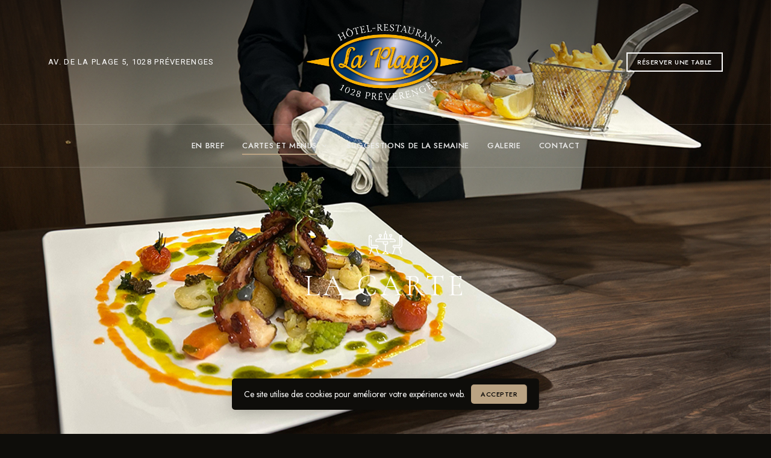

--- FILE ---
content_type: text/html; charset=UTF-8
request_url: https://laplage-preverenges.ch/carte/
body_size: 19701
content:
<!DOCTYPE html>
<html lang="fr-FR" class="no-js no-svg">
	<head>
		<meta charset="UTF-8">
		<meta name="viewport" content="width=device-width, initial-scale=1.0, viewport-fit=cover">
		<link rel="profile" href="//gmpg.org/xfn/11">
		<meta name='robots' content='index, follow, max-image-preview:large, max-snippet:-1, max-video-preview:-1' />

	<!-- This site is optimized with the Yoast SEO plugin v22.8 - https://yoast.com/wordpress/plugins/seo/ -->
	<title>Carte - Restaurant La Plage - Préverenges</title>
	<link rel="canonical" href="https://laplage-preverenges.ch/carte/" />
	<meta property="og:locale" content="fr_FR" />
	<meta property="og:type" content="article" />
	<meta property="og:title" content="Carte - Restaurant La Plage - Préverenges" />
	<meta property="og:description" content="LA CARTE POUR COMMENCER salade verte 7.00 salade composée 9.00 Beignets de fromage (Malakoff) 14.00 2 pièces, servies avec une petite salade Noix de Saint-Jacquesen persillade 20.00 Pétoncles grillés à la plancha, 4 pièces Foie gras mi-cuit au torchon 24.00 Brioche à tête maison et chutney aux figues Escargots du Mont d’or (Vallorbe) 6pcs 16.0012pcs ..." />
	<meta property="og:url" content="https://laplage-preverenges.ch/carte/" />
	<meta property="og:site_name" content="Restaurant La Plage - Préverenges" />
	<meta property="article:publisher" content="https://www.facebook.com/laplagepreverenges" />
	<meta property="article:modified_time" content="2025-10-10T12:35:58+00:00" />
	<meta property="og:image" content="https://laplage-preverenges.ch/wp-content/uploads/2024/03/icon-dining-white.png" />
	<meta name="twitter:card" content="summary_large_image" />
	<meta name="twitter:label1" content="Durée de lecture estimée" />
	<meta name="twitter:data1" content="6 minutes" />
	<script type="application/ld+json" class="yoast-schema-graph">{"@context":"https://schema.org","@graph":[{"@type":"WebPage","@id":"https://laplage-preverenges.ch/carte/","url":"https://laplage-preverenges.ch/carte/","name":"Carte - Restaurant La Plage - Préverenges","isPartOf":{"@id":"https://laplage-preverenges.ch/#website"},"primaryImageOfPage":{"@id":"https://laplage-preverenges.ch/carte/#primaryimage"},"image":{"@id":"https://laplage-preverenges.ch/carte/#primaryimage"},"thumbnailUrl":"https://laplage-preverenges.ch/wp-content/uploads/2024/03/icon-dining-white.png","datePublished":"2023-12-11T08:35:00+00:00","dateModified":"2025-10-10T12:35:58+00:00","breadcrumb":{"@id":"https://laplage-preverenges.ch/carte/#breadcrumb"},"inLanguage":"fr-FR","potentialAction":[{"@type":"ReadAction","target":["https://laplage-preverenges.ch/carte/"]}]},{"@type":"ImageObject","inLanguage":"fr-FR","@id":"https://laplage-preverenges.ch/carte/#primaryimage","url":"https://laplage-preverenges.ch/wp-content/uploads/2024/03/icon-dining-white.png","contentUrl":"https://laplage-preverenges.ch/wp-content/uploads/2024/03/icon-dining-white.png","width":112,"height":79},{"@type":"BreadcrumbList","@id":"https://laplage-preverenges.ch/carte/#breadcrumb","itemListElement":[{"@type":"ListItem","position":1,"name":"Home","item":"https://laplage-preverenges.ch/"},{"@type":"ListItem","position":2,"name":"Carte"}]},{"@type":"WebSite","@id":"https://laplage-preverenges.ch/#website","url":"https://laplage-preverenges.ch/","name":"Restaurant La Plage - Préverenges","description":"La Gourmandise pieds dans l&#039;eau","publisher":{"@id":"https://laplage-preverenges.ch/#organization"},"potentialAction":[{"@type":"SearchAction","target":{"@type":"EntryPoint","urlTemplate":"https://laplage-preverenges.ch/?s={search_term_string}"},"query-input":"required name=search_term_string"}],"inLanguage":"fr-FR"},{"@type":"Organization","@id":"https://laplage-preverenges.ch/#organization","name":"Restaurant La Plage - Préverenges","url":"https://laplage-preverenges.ch/","logo":{"@type":"ImageObject","inLanguage":"fr-FR","@id":"https://laplage-preverenges.ch/#/schema/logo/image/","url":"https://laplage-preverenges.ch/wp-content/uploads/2024/06/logo-white.png","contentUrl":"https://laplage-preverenges.ch/wp-content/uploads/2024/06/logo-white.png","width":504,"height":236,"caption":"Restaurant La Plage - Préverenges"},"image":{"@id":"https://laplage-preverenges.ch/#/schema/logo/image/"},"sameAs":["https://www.facebook.com/laplagepreverenges","https://www.instagram.com/laplagepreverenges"]}]}</script>
	<!-- / Yoast SEO plugin. -->


<link rel='dns-prefetch' href='//fonts.googleapis.com' />
<link rel="alternate" type="application/rss+xml" title="Restaurant La Plage - Préverenges &raquo; Flux" href="https://laplage-preverenges.ch/feed/" />
<link rel="alternate" type="application/rss+xml" title="Restaurant La Plage - Préverenges &raquo; Flux des commentaires" href="https://laplage-preverenges.ch/comments/feed/" />
<script type="text/javascript">
/* <![CDATA[ */
window._wpemojiSettings = {"baseUrl":"https:\/\/s.w.org\/images\/core\/emoji\/15.0.3\/72x72\/","ext":".png","svgUrl":"https:\/\/s.w.org\/images\/core\/emoji\/15.0.3\/svg\/","svgExt":".svg","source":{"concatemoji":"https:\/\/laplage-preverenges.ch\/wp-includes\/js\/wp-emoji-release.min.js?ver=6.5.7"}};
/*! This file is auto-generated */
!function(i,n){var o,s,e;function c(e){try{var t={supportTests:e,timestamp:(new Date).valueOf()};sessionStorage.setItem(o,JSON.stringify(t))}catch(e){}}function p(e,t,n){e.clearRect(0,0,e.canvas.width,e.canvas.height),e.fillText(t,0,0);var t=new Uint32Array(e.getImageData(0,0,e.canvas.width,e.canvas.height).data),r=(e.clearRect(0,0,e.canvas.width,e.canvas.height),e.fillText(n,0,0),new Uint32Array(e.getImageData(0,0,e.canvas.width,e.canvas.height).data));return t.every(function(e,t){return e===r[t]})}function u(e,t,n){switch(t){case"flag":return n(e,"\ud83c\udff3\ufe0f\u200d\u26a7\ufe0f","\ud83c\udff3\ufe0f\u200b\u26a7\ufe0f")?!1:!n(e,"\ud83c\uddfa\ud83c\uddf3","\ud83c\uddfa\u200b\ud83c\uddf3")&&!n(e,"\ud83c\udff4\udb40\udc67\udb40\udc62\udb40\udc65\udb40\udc6e\udb40\udc67\udb40\udc7f","\ud83c\udff4\u200b\udb40\udc67\u200b\udb40\udc62\u200b\udb40\udc65\u200b\udb40\udc6e\u200b\udb40\udc67\u200b\udb40\udc7f");case"emoji":return!n(e,"\ud83d\udc26\u200d\u2b1b","\ud83d\udc26\u200b\u2b1b")}return!1}function f(e,t,n){var r="undefined"!=typeof WorkerGlobalScope&&self instanceof WorkerGlobalScope?new OffscreenCanvas(300,150):i.createElement("canvas"),a=r.getContext("2d",{willReadFrequently:!0}),o=(a.textBaseline="top",a.font="600 32px Arial",{});return e.forEach(function(e){o[e]=t(a,e,n)}),o}function t(e){var t=i.createElement("script");t.src=e,t.defer=!0,i.head.appendChild(t)}"undefined"!=typeof Promise&&(o="wpEmojiSettingsSupports",s=["flag","emoji"],n.supports={everything:!0,everythingExceptFlag:!0},e=new Promise(function(e){i.addEventListener("DOMContentLoaded",e,{once:!0})}),new Promise(function(t){var n=function(){try{var e=JSON.parse(sessionStorage.getItem(o));if("object"==typeof e&&"number"==typeof e.timestamp&&(new Date).valueOf()<e.timestamp+604800&&"object"==typeof e.supportTests)return e.supportTests}catch(e){}return null}();if(!n){if("undefined"!=typeof Worker&&"undefined"!=typeof OffscreenCanvas&&"undefined"!=typeof URL&&URL.createObjectURL&&"undefined"!=typeof Blob)try{var e="postMessage("+f.toString()+"("+[JSON.stringify(s),u.toString(),p.toString()].join(",")+"));",r=new Blob([e],{type:"text/javascript"}),a=new Worker(URL.createObjectURL(r),{name:"wpTestEmojiSupports"});return void(a.onmessage=function(e){c(n=e.data),a.terminate(),t(n)})}catch(e){}c(n=f(s,u,p))}t(n)}).then(function(e){for(var t in e)n.supports[t]=e[t],n.supports.everything=n.supports.everything&&n.supports[t],"flag"!==t&&(n.supports.everythingExceptFlag=n.supports.everythingExceptFlag&&n.supports[t]);n.supports.everythingExceptFlag=n.supports.everythingExceptFlag&&!n.supports.flag,n.DOMReady=!1,n.readyCallback=function(){n.DOMReady=!0}}).then(function(){return e}).then(function(){var e;n.supports.everything||(n.readyCallback(),(e=n.source||{}).concatemoji?t(e.concatemoji):e.wpemoji&&e.twemoji&&(t(e.twemoji),t(e.wpemoji)))}))}((window,document),window._wpemojiSettings);
/* ]]> */
</script>
<link rel='stylesheet' id='patiotime-theme-google-fonts-css' href='https://fonts.googleapis.com/css?family=Cormorant+Garamond%3A100italic%2C200italic%2C300italic%2C400italic%2C500italic%2C600italic%2C700italic%2C800italic%2C100%2C200%2C300%2C400%2C500%2C600%2C700%2C800%7CJost%3A500%2C100italic%2C200italic%2C300italic%2C400italic%2C500italic%2C600italic%2C700italic%2C800italic%2C100%2C200%2C300%2C400%2C600%2C700%2C800&#038;display=swap&#038;ver=2024031001' type='text/css' media='all' />
<link rel='stylesheet' id='slick-css' href='https://laplage-preverenges.ch/wp-content/themes/patiotime/assets/libs/slick/slick.min.css?ver=1.6.01' type='text/css' media='all' />
<link rel='stylesheet' id='font-awesome-css' href='https://laplage-preverenges.ch/wp-content/themes/patiotime/assets/fonts/font-awesome/css/all.min.css?ver=6.5.7' type='text/css' media='all' />
<link rel='stylesheet' id='elegant-font-css' href='https://laplage-preverenges.ch/wp-content/themes/patiotime/assets/fonts/elegant-font/font.min.css?ver=6.5.7' type='text/css' media='all' />
<link rel='stylesheet' id='wp-block-library-css' href='https://laplage-preverenges.ch/wp-includes/css/dist/block-library/style.min.css?ver=6.5.7' type='text/css' media='all' />
<link rel='stylesheet' id='patiotime-theme-style-css' href='https://laplage-preverenges.ch/wp-content/themes/patiotime/assets/styles/front/main.min.css?ver=2024031001' type='text/css' media='all' />
<style id='patiotime-theme-style-inline-css' type='text/css'>
:root { --primary-color: #baa383; --primary-color-semi: rgba(186, 163, 131, 0.3); --btn-color: #000000; --btn-color-hover: #000000; --hf-weight: 100; --hf-letter-spacing: 0.1em; --hf-text-transform: uppercase; --shf-weight: 500; --blog-title-weight: 100; --bt-letter-spacing: 0.1em; --bt-text-transform: uppercase; } #page { --page-title-bg: #000000; --page-title-color: #ffffff; }.to-top { background-color: #baa383; } .patiotime-enable-onepage-menu-check .current-menu-item > a:before { display: none !important; } @media screen and (min-width: 1025px) { .overlap-header ~ .site-content .page-title-section .container { margin-top: 220px; } }
</style>
<link rel='stylesheet' id='sbi_styles-css' href='https://laplage-preverenges.ch/wp-content/plugins/instagram-feed/css/sbi-styles.min.css?ver=6.3.1' type='text/css' media='all' />
<style id='wp-emoji-styles-inline-css' type='text/css'>

	img.wp-smiley, img.emoji {
		display: inline !important;
		border: none !important;
		box-shadow: none !important;
		height: 1em !important;
		width: 1em !important;
		margin: 0 0.07em !important;
		vertical-align: -0.1em !important;
		background: none !important;
		padding: 0 !important;
	}
</style>
<style id='classic-theme-styles-inline-css' type='text/css'>
/*! This file is auto-generated */
.wp-block-button__link{color:#fff;background-color:#32373c;border-radius:9999px;box-shadow:none;text-decoration:none;padding:calc(.667em + 2px) calc(1.333em + 2px);font-size:1.125em}.wp-block-file__button{background:#32373c;color:#fff;text-decoration:none}
</style>
<style id='global-styles-inline-css' type='text/css'>
body{--wp--preset--color--black: #000000;--wp--preset--color--cyan-bluish-gray: #abb8c3;--wp--preset--color--white: #ffffff;--wp--preset--color--pale-pink: #f78da7;--wp--preset--color--vivid-red: #cf2e2e;--wp--preset--color--luminous-vivid-orange: #ff6900;--wp--preset--color--luminous-vivid-amber: #fcb900;--wp--preset--color--light-green-cyan: #7bdcb5;--wp--preset--color--vivid-green-cyan: #00d084;--wp--preset--color--pale-cyan-blue: #8ed1fc;--wp--preset--color--vivid-cyan-blue: #0693e3;--wp--preset--color--vivid-purple: #9b51e0;--wp--preset--gradient--vivid-cyan-blue-to-vivid-purple: linear-gradient(135deg,rgba(6,147,227,1) 0%,rgb(155,81,224) 100%);--wp--preset--gradient--light-green-cyan-to-vivid-green-cyan: linear-gradient(135deg,rgb(122,220,180) 0%,rgb(0,208,130) 100%);--wp--preset--gradient--luminous-vivid-amber-to-luminous-vivid-orange: linear-gradient(135deg,rgba(252,185,0,1) 0%,rgba(255,105,0,1) 100%);--wp--preset--gradient--luminous-vivid-orange-to-vivid-red: linear-gradient(135deg,rgba(255,105,0,1) 0%,rgb(207,46,46) 100%);--wp--preset--gradient--very-light-gray-to-cyan-bluish-gray: linear-gradient(135deg,rgb(238,238,238) 0%,rgb(169,184,195) 100%);--wp--preset--gradient--cool-to-warm-spectrum: linear-gradient(135deg,rgb(74,234,220) 0%,rgb(151,120,209) 20%,rgb(207,42,186) 40%,rgb(238,44,130) 60%,rgb(251,105,98) 80%,rgb(254,248,76) 100%);--wp--preset--gradient--blush-light-purple: linear-gradient(135deg,rgb(255,206,236) 0%,rgb(152,150,240) 100%);--wp--preset--gradient--blush-bordeaux: linear-gradient(135deg,rgb(254,205,165) 0%,rgb(254,45,45) 50%,rgb(107,0,62) 100%);--wp--preset--gradient--luminous-dusk: linear-gradient(135deg,rgb(255,203,112) 0%,rgb(199,81,192) 50%,rgb(65,88,208) 100%);--wp--preset--gradient--pale-ocean: linear-gradient(135deg,rgb(255,245,203) 0%,rgb(182,227,212) 50%,rgb(51,167,181) 100%);--wp--preset--gradient--electric-grass: linear-gradient(135deg,rgb(202,248,128) 0%,rgb(113,206,126) 100%);--wp--preset--gradient--midnight: linear-gradient(135deg,rgb(2,3,129) 0%,rgb(40,116,252) 100%);--wp--preset--font-size--small: 13px;--wp--preset--font-size--medium: 20px;--wp--preset--font-size--large: 36px;--wp--preset--font-size--x-large: 42px;--wp--preset--spacing--20: 0.44rem;--wp--preset--spacing--30: 0.67rem;--wp--preset--spacing--40: 1rem;--wp--preset--spacing--50: 1.5rem;--wp--preset--spacing--60: 2.25rem;--wp--preset--spacing--70: 3.38rem;--wp--preset--spacing--80: 5.06rem;--wp--preset--shadow--natural: 6px 6px 9px rgba(0, 0, 0, 0.2);--wp--preset--shadow--deep: 12px 12px 50px rgba(0, 0, 0, 0.4);--wp--preset--shadow--sharp: 6px 6px 0px rgba(0, 0, 0, 0.2);--wp--preset--shadow--outlined: 6px 6px 0px -3px rgba(255, 255, 255, 1), 6px 6px rgba(0, 0, 0, 1);--wp--preset--shadow--crisp: 6px 6px 0px rgba(0, 0, 0, 1);}:where(.is-layout-flex){gap: 0.5em;}:where(.is-layout-grid){gap: 0.5em;}body .is-layout-flex{display: flex;}body .is-layout-flex{flex-wrap: wrap;align-items: center;}body .is-layout-flex > *{margin: 0;}body .is-layout-grid{display: grid;}body .is-layout-grid > *{margin: 0;}:where(.wp-block-columns.is-layout-flex){gap: 2em;}:where(.wp-block-columns.is-layout-grid){gap: 2em;}:where(.wp-block-post-template.is-layout-flex){gap: 1.25em;}:where(.wp-block-post-template.is-layout-grid){gap: 1.25em;}.has-black-color{color: var(--wp--preset--color--black) !important;}.has-cyan-bluish-gray-color{color: var(--wp--preset--color--cyan-bluish-gray) !important;}.has-white-color{color: var(--wp--preset--color--white) !important;}.has-pale-pink-color{color: var(--wp--preset--color--pale-pink) !important;}.has-vivid-red-color{color: var(--wp--preset--color--vivid-red) !important;}.has-luminous-vivid-orange-color{color: var(--wp--preset--color--luminous-vivid-orange) !important;}.has-luminous-vivid-amber-color{color: var(--wp--preset--color--luminous-vivid-amber) !important;}.has-light-green-cyan-color{color: var(--wp--preset--color--light-green-cyan) !important;}.has-vivid-green-cyan-color{color: var(--wp--preset--color--vivid-green-cyan) !important;}.has-pale-cyan-blue-color{color: var(--wp--preset--color--pale-cyan-blue) !important;}.has-vivid-cyan-blue-color{color: var(--wp--preset--color--vivid-cyan-blue) !important;}.has-vivid-purple-color{color: var(--wp--preset--color--vivid-purple) !important;}.has-black-background-color{background-color: var(--wp--preset--color--black) !important;}.has-cyan-bluish-gray-background-color{background-color: var(--wp--preset--color--cyan-bluish-gray) !important;}.has-white-background-color{background-color: var(--wp--preset--color--white) !important;}.has-pale-pink-background-color{background-color: var(--wp--preset--color--pale-pink) !important;}.has-vivid-red-background-color{background-color: var(--wp--preset--color--vivid-red) !important;}.has-luminous-vivid-orange-background-color{background-color: var(--wp--preset--color--luminous-vivid-orange) !important;}.has-luminous-vivid-amber-background-color{background-color: var(--wp--preset--color--luminous-vivid-amber) !important;}.has-light-green-cyan-background-color{background-color: var(--wp--preset--color--light-green-cyan) !important;}.has-vivid-green-cyan-background-color{background-color: var(--wp--preset--color--vivid-green-cyan) !important;}.has-pale-cyan-blue-background-color{background-color: var(--wp--preset--color--pale-cyan-blue) !important;}.has-vivid-cyan-blue-background-color{background-color: var(--wp--preset--color--vivid-cyan-blue) !important;}.has-vivid-purple-background-color{background-color: var(--wp--preset--color--vivid-purple) !important;}.has-black-border-color{border-color: var(--wp--preset--color--black) !important;}.has-cyan-bluish-gray-border-color{border-color: var(--wp--preset--color--cyan-bluish-gray) !important;}.has-white-border-color{border-color: var(--wp--preset--color--white) !important;}.has-pale-pink-border-color{border-color: var(--wp--preset--color--pale-pink) !important;}.has-vivid-red-border-color{border-color: var(--wp--preset--color--vivid-red) !important;}.has-luminous-vivid-orange-border-color{border-color: var(--wp--preset--color--luminous-vivid-orange) !important;}.has-luminous-vivid-amber-border-color{border-color: var(--wp--preset--color--luminous-vivid-amber) !important;}.has-light-green-cyan-border-color{border-color: var(--wp--preset--color--light-green-cyan) !important;}.has-vivid-green-cyan-border-color{border-color: var(--wp--preset--color--vivid-green-cyan) !important;}.has-pale-cyan-blue-border-color{border-color: var(--wp--preset--color--pale-cyan-blue) !important;}.has-vivid-cyan-blue-border-color{border-color: var(--wp--preset--color--vivid-cyan-blue) !important;}.has-vivid-purple-border-color{border-color: var(--wp--preset--color--vivid-purple) !important;}.has-vivid-cyan-blue-to-vivid-purple-gradient-background{background: var(--wp--preset--gradient--vivid-cyan-blue-to-vivid-purple) !important;}.has-light-green-cyan-to-vivid-green-cyan-gradient-background{background: var(--wp--preset--gradient--light-green-cyan-to-vivid-green-cyan) !important;}.has-luminous-vivid-amber-to-luminous-vivid-orange-gradient-background{background: var(--wp--preset--gradient--luminous-vivid-amber-to-luminous-vivid-orange) !important;}.has-luminous-vivid-orange-to-vivid-red-gradient-background{background: var(--wp--preset--gradient--luminous-vivid-orange-to-vivid-red) !important;}.has-very-light-gray-to-cyan-bluish-gray-gradient-background{background: var(--wp--preset--gradient--very-light-gray-to-cyan-bluish-gray) !important;}.has-cool-to-warm-spectrum-gradient-background{background: var(--wp--preset--gradient--cool-to-warm-spectrum) !important;}.has-blush-light-purple-gradient-background{background: var(--wp--preset--gradient--blush-light-purple) !important;}.has-blush-bordeaux-gradient-background{background: var(--wp--preset--gradient--blush-bordeaux) !important;}.has-luminous-dusk-gradient-background{background: var(--wp--preset--gradient--luminous-dusk) !important;}.has-pale-ocean-gradient-background{background: var(--wp--preset--gradient--pale-ocean) !important;}.has-electric-grass-gradient-background{background: var(--wp--preset--gradient--electric-grass) !important;}.has-midnight-gradient-background{background: var(--wp--preset--gradient--midnight) !important;}.has-small-font-size{font-size: var(--wp--preset--font-size--small) !important;}.has-medium-font-size{font-size: var(--wp--preset--font-size--medium) !important;}.has-large-font-size{font-size: var(--wp--preset--font-size--large) !important;}.has-x-large-font-size{font-size: var(--wp--preset--font-size--x-large) !important;}
.wp-block-navigation a:where(:not(.wp-element-button)){color: inherit;}
:where(.wp-block-post-template.is-layout-flex){gap: 1.25em;}:where(.wp-block-post-template.is-layout-grid){gap: 1.25em;}
:where(.wp-block-columns.is-layout-flex){gap: 2em;}:where(.wp-block-columns.is-layout-grid){gap: 2em;}
.wp-block-pullquote{font-size: 1.5em;line-height: 1.6;}
</style>
<link rel='stylesheet' id='contact-form-7-css' href='https://laplage-preverenges.ch/wp-content/plugins/contact-form-7/includes/css/styles.css?ver=5.9.5' type='text/css' media='all' />
<link rel='stylesheet' id='dflip-style-css' href='https://laplage-preverenges.ch/wp-content/plugins/3d-flipbook-dflip-lite/assets/css/dflip.min.css?ver=2.4.20' type='text/css' media='all' />
<link rel='stylesheet' id='elementor-icons-css' href='https://laplage-preverenges.ch/wp-content/plugins/elementor/assets/lib/eicons/css/elementor-icons.min.css?ver=5.34.0' type='text/css' media='all' />
<link rel='stylesheet' id='elementor-frontend-css' href='https://laplage-preverenges.ch/wp-content/plugins/elementor/assets/css/frontend.min.css?ver=3.26.4' type='text/css' media='all' />
<link rel='stylesheet' id='elementor-post-6-css' href='https://laplage-preverenges.ch/wp-content/uploads/elementor/css/post-6.css?ver=1764779331' type='text/css' media='all' />
<link rel='stylesheet' id='elementor-pro-css' href='https://laplage-preverenges.ch/wp-content/plugins/elementor-pro/assets/css/frontend.min.css?ver=3.13.2' type='text/css' media='all' />
<link rel='stylesheet' id='sbistyles-css' href='https://laplage-preverenges.ch/wp-content/plugins/instagram-feed/css/sbi-styles.min.css?ver=6.3.1' type='text/css' media='all' />
<link rel='stylesheet' id='widget-image-css' href='https://laplage-preverenges.ch/wp-content/plugins/elementor/assets/css/widget-image.min.css?ver=3.26.4' type='text/css' media='all' />
<link rel='stylesheet' id='widget-text-editor-css' href='https://laplage-preverenges.ch/wp-content/plugins/elementor/assets/css/widget-text-editor.min.css?ver=3.26.4' type='text/css' media='all' />
<link rel='stylesheet' id='elementor-post-430-css' href='https://laplage-preverenges.ch/wp-content/uploads/elementor/css/post-430.css?ver=1764779443' type='text/css' media='all' />
<link rel='stylesheet' id='google-fonts-1-css' href='https://fonts.googleapis.com/css?family=Roboto%3A100%2C100italic%2C200%2C200italic%2C300%2C300italic%2C400%2C400italic%2C500%2C500italic%2C600%2C600italic%2C700%2C700italic%2C800%2C800italic%2C900%2C900italic%7CRoboto+Slab%3A100%2C100italic%2C200%2C200italic%2C300%2C300italic%2C400%2C400italic%2C500%2C500italic%2C600%2C600italic%2C700%2C700italic%2C800%2C800italic%2C900%2C900italic&#038;display=swap&#038;ver=6.5.7' type='text/css' media='all' />
<link rel="preconnect" href="https://fonts.gstatic.com/" crossorigin><script type="text/javascript" src="https://laplage-preverenges.ch/wp-content/themes/patiotime/assets/scripts/libs/modernizr.min.js?ver=3.3.1" id="modernizr-js"></script>
<!--[if lt IE 9]>
<script type="text/javascript" src="https://laplage-preverenges.ch/wp-content/themes/patiotime/assets/scripts/libs/html5shiv.min.js?ver=3.7.3" id="html5shiv-js"></script>
<![endif]-->
<script type="text/javascript" src="https://laplage-preverenges.ch/wp-includes/js/jquery/jquery.min.js?ver=3.7.1" id="jquery-core-js"></script>
<script type="text/javascript" src="https://laplage-preverenges.ch/wp-includes/js/jquery/jquery-migrate.min.js?ver=3.4.1" id="jquery-migrate-js"></script>
<link rel="https://api.w.org/" href="https://laplage-preverenges.ch/wp-json/" /><link rel="alternate" type="application/json" href="https://laplage-preverenges.ch/wp-json/wp/v2/pages/430" /><link rel="EditURI" type="application/rsd+xml" title="RSD" href="https://laplage-preverenges.ch/xmlrpc.php?rsd" />
<meta name="generator" content="WordPress 6.5.7" />
<link rel='shortlink' href='https://laplage-preverenges.ch/?p=430' />
<link rel="alternate" type="application/json+oembed" href="https://laplage-preverenges.ch/wp-json/oembed/1.0/embed?url=https%3A%2F%2Flaplage-preverenges.ch%2Fcarte%2F" />
<link rel="alternate" type="text/xml+oembed" href="https://laplage-preverenges.ch/wp-json/oembed/1.0/embed?url=https%3A%2F%2Flaplage-preverenges.ch%2Fcarte%2F&#038;format=xml" />
<meta name="generator" content="Elementor 3.26.4; features: additional_custom_breakpoints; settings: css_print_method-external, google_font-enabled, font_display-swap">
			<style>
				.e-con.e-parent:nth-of-type(n+4):not(.e-lazyloaded):not(.e-no-lazyload),
				.e-con.e-parent:nth-of-type(n+4):not(.e-lazyloaded):not(.e-no-lazyload) * {
					background-image: none !important;
				}
				@media screen and (max-height: 1024px) {
					.e-con.e-parent:nth-of-type(n+3):not(.e-lazyloaded):not(.e-no-lazyload),
					.e-con.e-parent:nth-of-type(n+3):not(.e-lazyloaded):not(.e-no-lazyload) * {
						background-image: none !important;
					}
				}
				@media screen and (max-height: 640px) {
					.e-con.e-parent:nth-of-type(n+2):not(.e-lazyloaded):not(.e-no-lazyload),
					.e-con.e-parent:nth-of-type(n+2):not(.e-lazyloaded):not(.e-no-lazyload) * {
						background-image: none !important;
					}
				}
			</style>
							<style type="text/css" id="custom-background-css">
					body.custom-background #page { background-color: #052541; }
				</style><link rel="icon" href="https://laplage-preverenges.ch/wp-content/uploads/2024/06/cropped-ICONE-32x32.png" sizes="32x32" />
<link rel="icon" href="https://laplage-preverenges.ch/wp-content/uploads/2024/06/cropped-ICONE-192x192.png" sizes="192x192" />
<link rel="apple-touch-icon" href="https://laplage-preverenges.ch/wp-content/uploads/2024/06/cropped-ICONE-180x180.png" />
<meta name="msapplication-TileImage" content="https://laplage-preverenges.ch/wp-content/uploads/2024/06/cropped-ICONE-270x270.png" />
	</head>

	<body class="page-template page page-id-430 custom-background wp-custom-logo wp-embed-responsive elementor-default elementor-kit-6 elementor-page elementor-page-430 page-template-template-wide-content page-template-template-wide-content-php pt-template-wide dark-color site-layout-fullwidth pt-form-underline theme-patiotime">
				<div id="page">
										<header id="masthead" class="site-header overlap-header" data-sticky-status="always-enable" >			<link rel="stylesheet" id="elementor-post-20-css" href="https://laplage-preverenges.ch/wp-content/uploads/elementor/css/post-20.css?ver=1764779332" type="text/css" media="all">		<div data-elementor-type="wp-post" data-elementor-id="20" class="elementor elementor-20">
						<section class="elementor-section elementor-top-section elementor-element elementor-element-60fa17ce pt-section-content-fullwidth elementor-hidden-tablet elementor-hidden-mobile elementor-section-boxed elementor-section-height-default elementor-section-height-default" data-id="60fa17ce" data-element_type="section" data-settings="{&quot;background_background&quot;:&quot;gradient&quot;}">
						<div class="elementor-container elementor-column-gap-no">
					<div class="elementor-column elementor-col-25 elementor-top-column elementor-element elementor-element-395cda4b dark-color" data-id="395cda4b" data-element_type="column">
			<div class="elementor-widget-wrap elementor-element-populated">
						<div class="elementor-element elementor-element-7abbbd7 elementor-widget elementor-widget-text-editor" data-id="7abbbd7" data-element_type="widget" data-widget_type="text-editor.default">
				<div class="elementor-widget-container">
									<p><a href="https://goo.gl/maps/jKPMa2whFY5rcDn17" target="_blank" rel="noopener"><span style="color: #ffffff;">Av. de la Plage 5, 1028 Préverenges</span></a></p>								</div>
				</div>
					</div>
		</div>
				<div class="elementor-column elementor-col-50 elementor-top-column elementor-element elementor-element-48785675 dark-color" data-id="48785675" data-element_type="column">
			<div class="elementor-widget-wrap elementor-element-populated">
						<div class="elementor-element elementor-element-31cc33b3 elementor-align-center elementor-widget elementor-widget-pt_logo" data-id="31cc33b3" data-element_type="widget" data-widget_type="pt_logo.default">
				<div class="elementor-widget-container">
					                <a href="https://laplage-preverenges.ch/">                    <img width="504" height="236" src="https://laplage-preverenges.ch/wp-content/uploads/2024/06/logo-white.png" class="attachment-full size-full wp-image-1533" alt="Restaurant de La Plage Logo" srcset="https://laplage-preverenges.ch/wp-content/uploads/2024/06/logo-white.png 504w, https://laplage-preverenges.ch/wp-content/uploads/2024/06/logo-white-300x140.png 300w, https://laplage-preverenges.ch/wp-content/uploads/2024/06/logo-white-370x173.png 370w, https://laplage-preverenges.ch/wp-content/uploads/2024/06/logo-white-255x119.png 255w" sizes="(max-width: 504px) 100vw, 504px" />                </a>				</div>
				</div>
					</div>
		</div>
				<div class="elementor-column elementor-col-25 elementor-top-column elementor-element elementor-element-6b1bcabd dark-color" data-id="6b1bcabd" data-element_type="column">
			<div class="elementor-widget-wrap elementor-element-populated">
						<div class="elementor-element elementor-element-52d9f7b6 elementor-widget__width-auto elementor-widget elementor-widget-pt_button" data-id="52d9f7b6" data-element_type="widget" data-widget_type="pt_button.default">
				<div class="elementor-widget-container">
					        <a href="https://laplage.resos.com/booking" class="elementor-button-link button pt-btn-outline pt-btn-small" role="button">
            <span class="pt-btn-text">Réserver une table</span>
        </a>				</div>
				</div>
					</div>
		</div>
					</div>
		</section>
				<section class="elementor-section elementor-top-section elementor-element elementor-element-76a91f9 elementor-section-full_width elementor-hidden-tablet elementor-hidden-mobile elementor-section-height-default elementor-section-height-default" data-id="76a91f9" data-element_type="section">
						<div class="elementor-container elementor-column-gap-no">
					<div class="elementor-column elementor-col-100 elementor-top-column elementor-element elementor-element-c92e0a1" data-id="c92e0a1" data-element_type="column">
			<div class="elementor-widget-wrap elementor-element-populated">
						<div class="elementor-element elementor-element-9081978 elementor-widget elementor-widget-pt_menu" data-id="9081978" data-element_type="widget" data-widget_type="pt_menu.default">
				<div class="elementor-widget-container">
					<nav class="pt-menu main-navigation not-mobile-menu dropdown-dark text-center"><ul id="menu-9081978" class="menu primary-menu"><li id="menu-item-1462" class="menu-item menu-item-type-post_type menu-item-object-page menu-item-home menu-item-1462"><a href="https://laplage-preverenges.ch/"><span>En bref</span></a></li>
<li id="menu-item-1648" class="menu-item menu-item-type-custom menu-item-object-custom current-menu-ancestor current-menu-parent menu-item-has-children menu-item-1648"><a href="#"><span>Cartes et menus</span></a>
<button class="dropdown-toggle" aria-expanded="false"><span class="screen-reader-text">expand child menu</span></button><ul class="sub-menu">
	<li id="menu-item-2221" class="menu-item menu-item-type-post_type menu-item-object-page menu-item-2221"><a href="https://laplage-preverenges.ch/ligloo/"><span>L’Igloo</span></a></li>
	<li id="menu-item-1465" class="menu-item menu-item-type-post_type menu-item-object-page current-menu-item page_item page-item-430 current_page_item menu-item-1465"><a href="https://laplage-preverenges.ch/carte/" aria-current="page"><span>La Carte</span></a></li>
	<li id="menu-item-1689" class="menu-item menu-item-type-post_type menu-item-object-page menu-item-1689"><a href="https://laplage-preverenges.ch/la-carte-des-vins/"><span>Carte des vins</span></a></li>
</ul>
</li>
<li id="menu-item-1845" class="menu-item menu-item-type-post_type menu-item-object-page menu-item-1845"><a href="https://laplage-preverenges.ch/suggestions-de-la-semaine/"><span>Suggestions de la semaine</span></a></li>
<li id="menu-item-1766" class="menu-item menu-item-type-post_type menu-item-object-page menu-item-1766"><a href="https://laplage-preverenges.ch/galerie/"><span>Galerie</span></a></li>
<li id="menu-item-1471" class="menu-item menu-item-type-post_type menu-item-object-page menu-item-1471"><a href="https://laplage-preverenges.ch/contact/"><span>Contact</span></a></li>
</ul></nav>				</div>
				</div>
					</div>
		</div>
					</div>
		</section>
				<section class="elementor-section elementor-top-section elementor-element elementor-element-70a38e0c pt-section-content-fullwidth elementor-hidden-desktop elementor-section-boxed elementor-section-height-default elementor-section-height-default" data-id="70a38e0c" data-element_type="section">
						<div class="elementor-container elementor-column-gap-no">
					<div class="elementor-column elementor-col-33 elementor-top-column elementor-element elementor-element-39de09a8 dark-color" data-id="39de09a8" data-element_type="column">
			<div class="elementor-widget-wrap elementor-element-populated">
						<div class="elementor-element elementor-element-6ab8aecc elementor-widget__width-auto elementor-widget elementor-widget-pt_menu_toggle" data-id="6ab8aecc" data-element_type="widget" data-widget_type="pt_menu_toggle.default">
				<div class="elementor-widget-container">
					        <button class="menu-toggle elementor-widget-menu-toggle style-3">
			<span class="screen-reader-text">Menu</span>
			<span class="menu-toggle-icon"></span>
					</button>				</div>
				</div>
					</div>
		</div>
				<div class="elementor-column elementor-col-33 elementor-top-column elementor-element elementor-element-5ec0a980 dark-color" data-id="5ec0a980" data-element_type="column">
			<div class="elementor-widget-wrap elementor-element-populated">
						<div class="elementor-element elementor-element-7b7f2506 elementor-align-center elementor-widget elementor-widget-pt_logo" data-id="7b7f2506" data-element_type="widget" data-widget_type="pt_logo.default">
				<div class="elementor-widget-container">
					                <a href="https://laplage-preverenges.ch/">                    <img width="504" height="236" src="https://laplage-preverenges.ch/wp-content/uploads/2024/06/logo-white.png" class="attachment-full size-full wp-image-1533" alt="Restaurant de La Plage Logo" srcset="https://laplage-preverenges.ch/wp-content/uploads/2024/06/logo-white.png 504w, https://laplage-preverenges.ch/wp-content/uploads/2024/06/logo-white-300x140.png 300w, https://laplage-preverenges.ch/wp-content/uploads/2024/06/logo-white-370x173.png 370w, https://laplage-preverenges.ch/wp-content/uploads/2024/06/logo-white-255x119.png 255w" sizes="(max-width: 504px) 100vw, 504px" />                </a>				</div>
				</div>
					</div>
		</div>
				<div class="elementor-column elementor-col-33 elementor-top-column elementor-element elementor-element-6f348bb6 dark-color" data-id="6f348bb6" data-element_type="column">
			<div class="elementor-widget-wrap">
							</div>
		</div>
					</div>
		</section>
				</div>
						</header>			<div id="content"  class="site-content">
				
<div class="main">
	<div class="container">
		<div id="primary" class="primary content-area">
                                            <article class="post-430 page type-page status-publish hentry">
    <div class="entry-content">		<div data-elementor-type="wp-page" data-elementor-id="430" class="elementor elementor-430">
						<section class="elementor-section elementor-top-section elementor-element elementor-element-f1daf26 elementor-section-height-min-height pt-section-content-fullwidth pt-parallax-on-scroll pt_scroll_y_80 elementor-section-boxed elementor-section-height-default elementor-section-items-middle" data-id="f1daf26" data-element_type="section" data-settings="{&quot;background_background&quot;:&quot;classic&quot;}" data-pt-parallax-y="80" style="background-image: none;" data-pt-background-image="https://laplage-preverenges.ch/wp-content/uploads/2024/06/LA-CARTE.jpg">
							<div class="elementor-background-overlay"></div>
							<div class="elementor-container elementor-column-gap-no">
					<div class="elementor-column elementor-col-100 elementor-top-column elementor-element elementor-element-cddf7d1" data-id="cddf7d1" data-element_type="column">
			<div class="elementor-widget-wrap elementor-element-populated">
						<div class="elementor-element elementor-element-179385c elementor-widget elementor-widget-image" data-id="179385c" data-element_type="widget" data-widget_type="image.default">
				<div class="elementor-widget-container">
															<img decoding="async" width="112" height="79" src="https://laplage-preverenges.ch/wp-content/uploads/2024/03/icon-dining-white.png" class="attachment-large size-large wp-image-1158" alt="" />															</div>
				</div>
				<div class="elementor-element elementor-element-2e3b046 elementor-widget elementor-widget-pt_title" data-id="2e3b046" data-element_type="widget" data-widget_type="pt_title.default">
				<div class="elementor-widget-container">
					
        <div class="pt-title-wrap text-center">	            <h1 class="pt-title">
	                LA CARTE 	            </h1>        </div>				</div>
				</div>
					</div>
		</div>
					</div>
		</section>
				<section class="elementor-section elementor-top-section elementor-element elementor-element-89ee963 elementor-section-boxed elementor-section-height-default elementor-section-height-default" data-id="89ee963" data-element_type="section">
						<div class="elementor-container elementor-column-gap-no">
					<div class="elementor-column elementor-col-100 elementor-top-column elementor-element elementor-element-6aae480" data-id="6aae480" data-element_type="column">
			<div class="elementor-widget-wrap elementor-element-populated">
						<div class="elementor-element elementor-element-a95d849 elementor-widget elementor-widget-image" data-id="a95d849" data-element_type="widget" data-widget_type="image.default">
				<div class="elementor-widget-container">
															<img decoding="async" width="70" height="91" src="https://laplage-preverenges.ch/wp-content/uploads/2024/03/icon-leaf.png" class="attachment-large size-large wp-image-1193" alt="" />															</div>
				</div>
				<div class="elementor-element elementor-element-b47cc2e elementor-widget elementor-widget-pt_title" data-id="b47cc2e" data-element_type="widget" data-widget_type="pt_title.default">
				<div class="elementor-widget-container">
					
        <div class="pt-title-wrap text-center">	            <h5 class="pt-title color-primary">
	                POUR COMMENCER	            </h5>        </div>				</div>
				</div>
					</div>
		</div>
					</div>
		</section>
				<section class="elementor-section elementor-top-section elementor-element elementor-element-058fc26 elementor-section-boxed elementor-section-height-default elementor-section-height-default" data-id="058fc26" data-element_type="section">
						<div class="elementor-container elementor-column-gap-no">
					<div class="elementor-column elementor-col-50 elementor-top-column elementor-element elementor-element-631cbc5" data-id="631cbc5" data-element_type="column">
			<div class="elementor-widget-wrap elementor-element-populated">
						<div class="elementor-element elementor-element-7f54a43 elementor-widget__width-initial elementor-widget elementor-widget-pt_food_menu" data-id="7f54a43" data-element_type="widget" data-widget_type="pt_food_menu.default">
				<div class="elementor-widget-container">
					            <div class="pt-food-menu food-menu-style-6 title-responsive-tablet">                <div class="pt-food-menu-item">                    <div class="pt-food-menu-main">
                        <div class="pt-food-menu-header">                            <h6 class="pt-food-menu-title">                                <span class="title-wrap">salade verte								</span>                            </h6>
                            <div class="pt-food-menu-lines"></div><span class="pt-food-menu-price">7.00</span>                        </div>                    </div>
                </div>                <div class="pt-food-menu-item">                    <div class="pt-food-menu-main">
                        <div class="pt-food-menu-header">                            <h6 class="pt-food-menu-title">                                <span class="title-wrap">salade composée								</span>                            </h6>
                            <div class="pt-food-menu-lines"></div><span class="pt-food-menu-price">9.00</span>                        </div>                    </div>
                </div>                <div class="pt-food-menu-item">                    <div class="pt-food-menu-main">
                        <div class="pt-food-menu-header">                            <h6 class="pt-food-menu-title">                                <span class="title-wrap">Beignets de fromage (Malakoff)

								</span>                            </h6>
                            <div class="pt-food-menu-lines"></div><span class="pt-food-menu-price">14.00</span>                        </div>                            <p class="pt-food-menu-details">2 pièces, servies avec une petite salade
</p>                    </div>
                </div>            </div>				</div>
				</div>
					</div>
		</div>
				<div class="elementor-column elementor-col-50 elementor-top-column elementor-element elementor-element-6fec4ce" data-id="6fec4ce" data-element_type="column">
			<div class="elementor-widget-wrap elementor-element-populated">
						<div class="elementor-element elementor-element-f596e81 elementor-widget__width-initial elementor-widget elementor-widget-pt_food_menu" data-id="f596e81" data-element_type="widget" data-widget_type="pt_food_menu.default">
				<div class="elementor-widget-container">
					            <div class="pt-food-menu food-menu-style-6 title-responsive-tablet">                <div class="pt-food-menu-item">                    <div class="pt-food-menu-main">
                        <div class="pt-food-menu-header">                            <h6 class="pt-food-menu-title">                                <span class="title-wrap">Noix de Saint-Jacques</BR>en persillade								</span>                            </h6>
                            <div class="pt-food-menu-lines"></div><span class="pt-food-menu-price">20.00</span>                        </div>                            <p class="pt-food-menu-details">Pétoncles grillés à la plancha, 4 pièces
</p>                    </div>
                </div>                <div class="pt-food-menu-item">                    <div class="pt-food-menu-main">
                        <div class="pt-food-menu-header">                            <h6 class="pt-food-menu-title">                                <span class="title-wrap">Foie gras mi-cuit au torchon
								</span>                            </h6>
                            <div class="pt-food-menu-lines"></div><span class="pt-food-menu-price">24.00</span>                        </div>                            <p class="pt-food-menu-details">Brioche à tête maison et chutney aux figues
</p>                    </div>
                </div>                <div class="pt-food-menu-item">                    <div class="pt-food-menu-main">
                        <div class="pt-food-menu-header">                            <h6 class="pt-food-menu-title">                                <span class="title-wrap">Escargots du Mont d’or (Vallorbe)								</span>                            </h6>
                            <div class="pt-food-menu-lines"></div><span class="pt-food-menu-price">6pcs 16.00</span><span class="pt-food-menu-price">12pcs 26.00</span>                        </div>                    </div>
                </div>                <div class="pt-food-menu-item">                    <div class="pt-food-menu-main">
                        <div class="pt-food-menu-header">                            <h6 class="pt-food-menu-title">                                <span class="title-wrap">Planchette du pays
								</span>                            </h6>
                            <div class="pt-food-menu-lines"></div><span class="pt-food-menu-price">1/1 26.00</span><span class="pt-food-menu-price">1/2 18.00</span>                        </div>                            <p class="pt-food-menu-details">Viande séchée, lard sec, oignons et cornichons
</p>                    </div>
                </div>            </div>				</div>
				</div>
					</div>
		</div>
					</div>
		</section>
				<section class="elementor-section elementor-top-section elementor-element elementor-element-c0d46d9 elementor-section-boxed elementor-section-height-default elementor-section-height-default" data-id="c0d46d9" data-element_type="section">
						<div class="elementor-container elementor-column-gap-no">
					<div class="elementor-column elementor-col-100 elementor-top-column elementor-element elementor-element-060bde3" data-id="060bde3" data-element_type="column">
			<div class="elementor-widget-wrap elementor-element-populated">
						<div class="elementor-element elementor-element-507fc52 elementor-widget elementor-widget-image" data-id="507fc52" data-element_type="widget" data-widget_type="image.default">
				<div class="elementor-widget-container">
															<img decoding="async" width="70" height="91" src="https://laplage-preverenges.ch/wp-content/uploads/2024/03/icon-leaf.png" class="attachment-large size-large wp-image-1193" alt="" />															</div>
				</div>
				<div class="elementor-element elementor-element-ea27117 elementor-widget elementor-widget-pt_title" data-id="ea27117" data-element_type="widget" data-widget_type="pt_title.default">
				<div class="elementor-widget-container">
					
        <div class="pt-title-wrap text-center">	            <div class="pt-subtitle-wrap"><span class="pt-subtitle">LES SUCCÈS DE LA PLAGE EN UN SEUL MENU​</span></div>	            <h5 class="pt-title color-primary">
	                le menu de la plage	            </h5>        </div>				</div>
				</div>
					</div>
		</div>
					</div>
		</section>
				<section class="elementor-section elementor-top-section elementor-element elementor-element-38d9371 elementor-section-boxed elementor-section-height-default elementor-section-height-default" data-id="38d9371" data-element_type="section">
						<div class="elementor-container elementor-column-gap-no">
					<div class="elementor-column elementor-col-100 elementor-top-column elementor-element elementor-element-6869fb6" data-id="6869fb6" data-element_type="column">
			<div class="elementor-widget-wrap elementor-element-populated">
						<div class="elementor-element elementor-element-6ddf887 elementor-widget elementor-widget-pt_title" data-id="6ddf887" data-element_type="widget" data-widget_type="pt_title.default">
				<div class="elementor-widget-container">
					
        <div class="pt-title-wrap text-center">	            <h5 class="pt-title color-primary">
	                EntrÉe	            </h5>        </div>				</div>
				</div>
				<div class="elementor-element elementor-element-cd01e99 elementor-widget elementor-widget-pt_title" data-id="cd01e99" data-element_type="widget" data-widget_type="pt_title.default">
				<div class="elementor-widget-container">
					
        <div class="pt-title-wrap text-center">	            <h6 class="pt-title">
	                Noix de Saint-Jacques en persillade	            </h6>	            <div class="pt-title-text">
	                <p><span class="OYPEnA text-decoration-none text-strikethrough-none">Pétoncles grillés à la plancha</span></p>	            </div>        </div>				</div>
				</div>
				<div class="elementor-element elementor-element-196ad57 elementor-widget elementor-widget-image" data-id="196ad57" data-element_type="widget" data-widget_type="image.default">
				<div class="elementor-widget-container">
															<img decoding="async" width="70" height="91" src="https://laplage-preverenges.ch/wp-content/uploads/2024/03/icon-leaf.png" class="attachment-large size-large wp-image-1193" alt="" />															</div>
				</div>
				<div class="elementor-element elementor-element-9368c48 elementor-widget elementor-widget-pt_title" data-id="9368c48" data-element_type="widget" data-widget_type="pt_title.default">
				<div class="elementor-widget-container">
					
        <div class="pt-title-wrap text-center">	            <h5 class="pt-title color-primary">
	                PLAT	            </h5>        </div>				</div>
				</div>
				<div class="elementor-element elementor-element-f0c30cf elementor-widget elementor-widget-pt_title" data-id="f0c30cf" data-element_type="widget" data-widget_type="pt_title.default">
				<div class="elementor-widget-container">
					
        <div class="pt-title-wrap text-center">	            <h6 class="pt-title">
	                Duo de perches	            </h6>	            <div class="pt-title-text">
	                <p>Perches meunière et sauce tartare<br />Filets de perche au beurre blanc déglacés au Dézaley <br />Pommes frites<br />Légumes de saison</p>	            </div>        </div>				</div>
				</div>
				<div class="elementor-element elementor-element-1592f6e elementor-widget elementor-widget-image" data-id="1592f6e" data-element_type="widget" data-widget_type="image.default">
				<div class="elementor-widget-container">
															<img decoding="async" width="70" height="91" src="https://laplage-preverenges.ch/wp-content/uploads/2024/03/icon-leaf.png" class="attachment-large size-large wp-image-1193" alt="" />															</div>
				</div>
				<div class="elementor-element elementor-element-f2246c2 elementor-widget elementor-widget-pt_title" data-id="f2246c2" data-element_type="widget" data-widget_type="pt_title.default">
				<div class="elementor-widget-container">
					
        <div class="pt-title-wrap text-center">	            <h5 class="pt-title color-primary">
	                Dessert	            </h5>        </div>				</div>
				</div>
				<div class="elementor-element elementor-element-e921861 elementor-widget elementor-widget-pt_title" data-id="e921861" data-element_type="widget" data-widget_type="pt_title.default">
				<div class="elementor-widget-container">
					
        <div class="pt-title-wrap text-center">	            <h6 class="pt-title">
	                Café gourmand 
	            </h6>	            <div class="pt-title-text">
	                <p class="cvGsUA direction-ltr align-center para-style-body"><span class="a_GcMg font-feature-liga-off font-feature-clig-off font-feature-calt-off text-decoration-none text-strikethrough-none">5 varietés de gourmandises</span></p>	            </div>        </div>				</div>
				</div>
				<div class="elementor-element elementor-element-01c6be3 elementor-widget elementor-widget-pt_title" data-id="01c6be3" data-element_type="widget" data-widget_type="pt_title.default">
				<div class="elementor-widget-container">
					
        <div class="pt-title-wrap text-center">	            <h6 class="pt-title color-primary">
	                Menu complet:  64.00</BR>

Entrée-plat ou plat-dessert: 54.00
	            </h6>        </div>				</div>
				</div>
					</div>
		</div>
					</div>
		</section>
				<section class="elementor-section elementor-top-section elementor-element elementor-element-1f5dd0e elementor-section-boxed elementor-section-height-default elementor-section-height-default" data-id="1f5dd0e" data-element_type="section">
						<div class="elementor-container elementor-column-gap-no">
					<div class="elementor-column elementor-col-100 elementor-top-column elementor-element elementor-element-56a52aa" data-id="56a52aa" data-element_type="column">
			<div class="elementor-widget-wrap elementor-element-populated">
						<div class="elementor-element elementor-element-b2e3c9f elementor-widget elementor-widget-image" data-id="b2e3c9f" data-element_type="widget" data-widget_type="image.default">
				<div class="elementor-widget-container">
															<img decoding="async" width="70" height="91" src="https://laplage-preverenges.ch/wp-content/uploads/2024/03/icon-leaf.png" class="attachment-large size-large wp-image-1193" alt="" />															</div>
				</div>
				<div class="elementor-element elementor-element-aaa3249 elementor-widget elementor-widget-pt_title" data-id="aaa3249" data-element_type="widget" data-widget_type="pt_title.default">
				<div class="elementor-widget-container">
					
        <div class="pt-title-wrap text-center">	            <h5 class="pt-title color-primary">
	                L’eau à la bouche !	            </h5>        </div>				</div>
				</div>
					</div>
		</div>
					</div>
		</section>
				<section class="elementor-section elementor-top-section elementor-element elementor-element-424b49a elementor-section-boxed elementor-section-height-default elementor-section-height-default" data-id="424b49a" data-element_type="section">
						<div class="elementor-container elementor-column-gap-no">
					<div class="elementor-column elementor-col-100 elementor-top-column elementor-element elementor-element-6c202cb" data-id="6c202cb" data-element_type="column">
			<div class="elementor-widget-wrap elementor-element-populated">
						<div class="elementor-element elementor-element-0772485 elementor-widget elementor-widget-pt_food_menu" data-id="0772485" data-element_type="widget" data-widget_type="pt_food_menu.default">
				<div class="elementor-widget-container">
					            <div class="pt-food-menu food-menu-style-6 title-responsive-tablet">                <div class="pt-food-menu-item">                    <div class="pt-food-menu-main">
                        <div class="pt-food-menu-header">                            <h6 class="pt-food-menu-title">                                <span class="title-wrap">Filets de perche au beurre blanc déglacés au Dézaley 
								</span>									<span class="menu-label">Spécialité de la maison</span>                            </h6>
                            <div class="pt-food-menu-lines"></div><span class="pt-food-menu-price">44.00</span>                        </div>                            <p class="pt-food-menu-details">
</p>                    </div>
                </div>                <div class="pt-food-menu-item">                    <div class="pt-food-menu-main">
                        <div class="pt-food-menu-header">                            <h6 class="pt-food-menu-title">                                <span class="title-wrap">Filets de perche meunière                                               
								</span>                            </h6>
                            <div class="pt-food-menu-lines"></div><span class="pt-food-menu-price">42.00</span>                        </div>                            <p class="pt-food-menu-details">
</p>                    </div>
                </div>                <div class="pt-food-menu-item">                    <div class="pt-food-menu-main">
                        <div class="pt-food-menu-header">                            <h6 class="pt-food-menu-title">                                <span class="title-wrap">Filets de perche, sauce vièrge à la truffe
								</span>                            </h6>
                            <div class="pt-food-menu-lines"></div><span class="pt-food-menu-price">42.00</span>                        </div>                            <p class="pt-food-menu-details">Huile d’olive truffée et brunoise de légumes.
Servis avec frites et légumes


</p>                    </div>
                </div>                <div class="pt-food-menu-item">                    <div class="pt-food-menu-main">
                        <div class="pt-food-menu-header">                            <h6 class="pt-food-menu-title">                                <span class="title-wrap">Poulpe grillé à LA PLANCHA
								</span>                            </h6>
                            <div class="pt-food-menu-lines"></div><span class="pt-food-menu-price">39.00</span>                        </div>                            <p class="pt-food-menu-details">Aïoli à l’ail noir, écrasée de pommes de terre au pimenton de la vera et coulis de poivrons
</p>                    </div>
                </div>                <div class="pt-food-menu-item">                    <div class="pt-food-menu-main">
                        <div class="pt-food-menu-header">                            <h6 class="pt-food-menu-title">                                <span class="title-wrap">GAMBAS SAUVAGES D'ARGENTINE (10 pièces)
								</span>                            </h6>
                            <div class="pt-food-menu-lines"></div><span class="pt-food-menu-price">36.00</span>                        </div>                            <p class="pt-food-menu-details">Persillade citronnée, servies avec riz</p>                    </div>
                </div>            </div>				</div>
				</div>
					</div>
		</div>
					</div>
		</section>
				<section class="elementor-section elementor-top-section elementor-element elementor-element-90546b0 elementor-hidden-desktop elementor-hidden-tablet elementor-hidden-mobile elementor-section-boxed elementor-section-height-default elementor-section-height-default" data-id="90546b0" data-element_type="section">
						<div class="elementor-container elementor-column-gap-no">
					<div class="elementor-column elementor-col-100 elementor-top-column elementor-element elementor-element-a118461" data-id="a118461" data-element_type="column">
			<div class="elementor-widget-wrap elementor-element-populated">
						<div class="elementor-element elementor-element-f2aab38 elementor-widget elementor-widget-image" data-id="f2aab38" data-element_type="widget" data-widget_type="image.default">
				<div class="elementor-widget-container">
															<img decoding="async" width="70" height="91" src="https://laplage-preverenges.ch/wp-content/uploads/2024/03/icon-leaf.png" class="attachment-large size-large wp-image-1193" alt="" />															</div>
				</div>
				<div class="elementor-element elementor-element-1658348 elementor-widget elementor-widget-pt_title" data-id="1658348" data-element_type="widget" data-widget_type="pt_title.default">
				<div class="elementor-widget-container">
					
        <div class="pt-title-wrap text-center">	            <h5 class="pt-title color-primary">
	                Le Coin Fraîcheur	            </h5>        </div>				</div>
				</div>
					</div>
		</div>
					</div>
		</section>
				<section class="elementor-section elementor-top-section elementor-element elementor-element-8f6c7ff elementor-hidden-desktop elementor-hidden-tablet elementor-hidden-mobile elementor-section-boxed elementor-section-height-default elementor-section-height-default" data-id="8f6c7ff" data-element_type="section">
						<div class="elementor-container elementor-column-gap-no">
					<div class="elementor-column elementor-col-100 elementor-top-column elementor-element elementor-element-34f26d1" data-id="34f26d1" data-element_type="column">
			<div class="elementor-widget-wrap elementor-element-populated">
						<div class="elementor-element elementor-element-75a5df9 elementor-widget elementor-widget-pt_food_menu" data-id="75a5df9" data-element_type="widget" data-widget_type="pt_food_menu.default">
				<div class="elementor-widget-container">
					            <div class="pt-food-menu food-menu-style-6 title-responsive-tablet">                <div class="pt-food-menu-item">                    <div class="pt-food-menu-main">
                        <div class="pt-food-menu-header">                            <h6 class="pt-food-menu-title">                                <span class="title-wrap">Salade de croustillant de chèvre au miel 
de Préverenges								</span>                            </h6>
                            <div class="pt-food-menu-lines"></div><span class="pt-food-menu-price">26.00</span>                        </div>                            <p class="pt-food-menu-details">Accompagnée de jambon ibérique et salade croquante 
de saison

</p>                    </div>
                </div>                <div class="pt-food-menu-item">                    <div class="pt-food-menu-main">
                        <div class="pt-food-menu-header">                            <h6 class="pt-food-menu-title">                                <span class="title-wrap">Salade de tomates anciennes &amp; burrata
                                           
								</span>                            </h6>
                            <div class="pt-food-menu-lines"></div><span class="pt-food-menu-price">28.00</span>                        </div>                            <p class="pt-food-menu-details">Marinée à l’huile d’olive truffée, pesto d’ail des ours

</p>                    </div>
                </div>                <div class="pt-food-menu-item">                    <div class="pt-food-menu-main">
                        <div class="pt-food-menu-header">                            <h6 class="pt-food-menu-title">                                <span class="title-wrap">Tartare de thon saku légèrement fumé
								</span>                            </h6>
                            <div class="pt-food-menu-lines"></div><span class="pt-food-menu-price">36.00</span>                        </div>                            <p class="pt-food-menu-details">Marinade au teriyaki, graines de sésame et jaune d’œuf. Servi avec frites ou toasts

</p>                    </div>
                </div>                <div class="pt-food-menu-item">                    <div class="pt-food-menu-main">
                        <div class="pt-food-menu-header">                            <h6 class="pt-food-menu-title">                                <span class="title-wrap">Tataki de thon en tempura

								</span>                            </h6>
                            <div class="pt-food-menu-lines"></div><span class="pt-food-menu-price">38.00</span>                        </div>                            <p class="pt-food-menu-details">Thon mi-cuit croustillant, mayonnaise au kimchi. 
Légumes croquants et frites de patate douce. 
</p>                    </div>
                </div>                <div class="pt-food-menu-item">                    <div class="pt-food-menu-main">
                        <div class="pt-food-menu-header">                            <h6 class="pt-food-menu-title">                                <span class="title-wrap">Linguini aux saveurs de la mer

								</span>                            </h6>
                            <div class="pt-food-menu-lines"></div><span class="pt-food-menu-price">34.00</span>                        </div>                            <p class="pt-food-menu-details">Crème de crustacés, gambas, pétoncles et calamars
</p>                    </div>
                </div>                <div class="pt-food-menu-item">                    <div class="pt-food-menu-main">
                        <div class="pt-food-menu-header">                            <h6 class="pt-food-menu-title">                                <span class="title-wrap">Pappardelle de la plage 

								</span>                            </h6>
                            <div class="pt-food-menu-lines"></div><span class="pt-food-menu-price">28.00</span>                        </div>                            <p class="pt-food-menu-details">Pâtes fraîches et effiloché de bœuf. Nuage de parmesan
</p>                    </div>
                </div>                <div class="pt-food-menu-item">                    <div class="pt-food-menu-main">
                        <div class="pt-food-menu-header">                            <h6 class="pt-food-menu-title">                                <span class="title-wrap">Roastbeef maison


								</span>                            </h6>
                            <div class="pt-food-menu-lines"></div><span class="pt-food-menu-price">32.00</span>                        </div>                            <p class="pt-food-menu-details">Frites, petite salade et sauce tartare

</p>                    </div>
                </div>                <div class="pt-food-menu-item">                    <div class="pt-food-menu-main">
                        <div class="pt-food-menu-header">                            <h6 class="pt-food-menu-title">                                <span class="title-wrap">Friture “Lac &amp; Mer”
								</span>                            </h6>
                            <div class="pt-food-menu-lines"></div><span class="pt-food-menu-price">38.00</span>                        </div>                            <p class="pt-food-menu-details">Assortiment de poissons du lac et fruits de mer, servis avec frites et aioli à l'ail noir

</p>                    </div>
                </div>            </div>				</div>
				</div>
					</div>
		</div>
					</div>
		</section>
				<section class="elementor-section elementor-top-section elementor-element elementor-element-70381d1 elementor-section-boxed elementor-section-height-default elementor-section-height-default" data-id="70381d1" data-element_type="section">
						<div class="elementor-container elementor-column-gap-no">
					<div class="elementor-column elementor-col-100 elementor-top-column elementor-element elementor-element-b68d959" data-id="b68d959" data-element_type="column">
			<div class="elementor-widget-wrap elementor-element-populated">
						<div class="elementor-element elementor-element-7416896 elementor-widget elementor-widget-image" data-id="7416896" data-element_type="widget" data-widget_type="image.default">
				<div class="elementor-widget-container">
															<img decoding="async" width="70" height="91" src="https://laplage-preverenges.ch/wp-content/uploads/2024/03/icon-leaf.png" class="attachment-large size-large wp-image-1193" alt="" />															</div>
				</div>
				<div class="elementor-element elementor-element-51a29b2 elementor-widget elementor-widget-pt_title" data-id="51a29b2" data-element_type="widget" data-widget_type="pt_title.default">
				<div class="elementor-widget-container">
					
        <div class="pt-title-wrap text-center">	            <h5 class="pt-title color-primary">
	                Le trio gagnant	            </h5>        </div>				</div>
				</div>
				<div class="elementor-element elementor-element-4262576 elementor-widget elementor-widget-text-editor" data-id="4262576" data-element_type="widget" data-widget_type="text-editor.default">
				<div class="elementor-widget-container">
									<h6 style="text-align: center;"><strong>Garniture</strong>: Pommes frites, pommes grenaille, riz, légumes</h6>								</div>
				</div>
					</div>
		</div>
					</div>
		</section>
				<section class="elementor-section elementor-top-section elementor-element elementor-element-6855105 elementor-section-boxed elementor-section-height-default elementor-section-height-default" data-id="6855105" data-element_type="section">
						<div class="elementor-container elementor-column-gap-no">
					<div class="elementor-column elementor-col-100 elementor-top-column elementor-element elementor-element-56efe41" data-id="56efe41" data-element_type="column">
			<div class="elementor-widget-wrap elementor-element-populated">
						<div class="elementor-element elementor-element-1b2aca4 elementor-widget elementor-widget-pt_food_menu" data-id="1b2aca4" data-element_type="widget" data-widget_type="pt_food_menu.default">
				<div class="elementor-widget-container">
					            <div class="pt-food-menu food-menu-style-6 title-responsive-tablet">                <div class="pt-food-menu-item">                    <div class="pt-food-menu-main">
                        <div class="pt-food-menu-header">                            <h6 class="pt-food-menu-title">                                <span class="title-wrap">Entrecôte de bœuf rassie
								</span>									<span class="menu-label"> 200gr</span>                            </h6>
                            <div class="pt-food-menu-lines"></div><span class="pt-food-menu-price">38.00</span>                        </div>                            <p class="pt-food-menu-details">Café de Paris</p>                    </div>
                </div>                <div class="pt-food-menu-item">                    <div class="pt-food-menu-main">
                        <div class="pt-food-menu-header">                            <h6 class="pt-food-menu-title">                                <span class="title-wrap">entrecôte cheval
								</span>									<span class="menu-label"> 200gr</span>                            </h6>
                            <div class="pt-food-menu-lines"></div><span class="pt-food-menu-price">36.00</span>                        </div>                            <p class="pt-food-menu-details">Sauce aux morilles
</p>                    </div>
                </div>                <div class="pt-food-menu-item">                    <div class="pt-food-menu-main">
                        <div class="pt-food-menu-header">                            <h6 class="pt-food-menu-title">                                <span class="title-wrap">FILET DE BOEUF en médaillons								</span>									<span class="menu-label"> 200gr</span>                            </h6>
                            <div class="pt-food-menu-lines"></div><span class="pt-food-menu-price">46.00</span>                        </div>                            <p class="pt-food-menu-details">Sauce Périgourdine</p>                    </div>
                </div>            </div>				</div>
				</div>
					</div>
		</div>
					</div>
		</section>
				<section class="elementor-section elementor-top-section elementor-element elementor-element-eb2667d elementor-section-boxed elementor-section-height-default elementor-section-height-default" data-id="eb2667d" data-element_type="section">
						<div class="elementor-container elementor-column-gap-no">
					<div class="elementor-column elementor-col-100 elementor-top-column elementor-element elementor-element-a8185fb" data-id="a8185fb" data-element_type="column">
			<div class="elementor-widget-wrap elementor-element-populated">
						<div class="elementor-element elementor-element-a59b35c elementor-widget elementor-widget-image" data-id="a59b35c" data-element_type="widget" data-widget_type="image.default">
				<div class="elementor-widget-container">
															<img decoding="async" width="70" height="91" src="https://laplage-preverenges.ch/wp-content/uploads/2024/03/icon-leaf.png" class="attachment-large size-large wp-image-1193" alt="" />															</div>
				</div>
				<div class="elementor-element elementor-element-82b3471 elementor-widget elementor-widget-pt_title" data-id="82b3471" data-element_type="widget" data-widget_type="pt_title.default">
				<div class="elementor-widget-container">
					
        <div class="pt-title-wrap text-center">	            <h5 class="pt-title color-primary">
	                sur la pierre	            </h5>        </div>				</div>
				</div>
				<div class="elementor-element elementor-element-dbb417f elementor-widget elementor-widget-text-editor" data-id="dbb417f" data-element_type="widget" data-widget_type="text-editor.default">
				<div class="elementor-widget-container">
									<h6 style="text-align: center;"><strong>Garniture</strong>: pommes frites, pommes grenaille, riz, légumes<br />2 sauces au choix : Café de paris maison, Périgourdine ou morilles</h6>								</div>
				</div>
				<div class="elementor-element elementor-element-8f74170 elementor-widget elementor-widget-pt_food_menu" data-id="8f74170" data-element_type="widget" data-widget_type="pt_food_menu.default">
				<div class="elementor-widget-container">
					            <div class="pt-food-menu food-menu-style-6 title-responsive-tablet">                <div class="pt-food-menu-item">                    <div class="pt-food-menu-main">
                        <div class="pt-food-menu-header">                            <h6 class="pt-food-menu-title">                                <span class="title-wrap">Entrecôte de bœuF								</span>									<span class="menu-label"> 200gr</span>                            </h6>
                            <div class="pt-food-menu-lines"></div><span class="pt-food-menu-price">200gr: 40.00 -</span><span class="pt-food-menu-price">300gr: 50.00 - 400gr: 60.00</span>                        </div>                    </div>
                </div>                <div class="pt-food-menu-item">                    <div class="pt-food-menu-main">
                        <div class="pt-food-menu-header">                            <h6 class="pt-food-menu-title">                                <span class="title-wrap">entrecôte de cheval								</span>									<span class="menu-label"> 200gr</span>                            </h6>
                            <div class="pt-food-menu-lines"></div><span class="pt-food-menu-price">200gr: 38.00 -</span><span class="pt-food-menu-price">300gr: 48.00 - 400gr: 58.00</span>                        </div>                    </div>
                </div>                <div class="pt-food-menu-item">                    <div class="pt-food-menu-main">
                        <div class="pt-food-menu-header">                            <h6 class="pt-food-menu-title">                                <span class="title-wrap">Filet de bœuf								</span>									<span class="menu-label"> 200gr</span>                            </h6>
                            <div class="pt-food-menu-lines"></div><span class="pt-food-menu-price">200gr: 48.00 -</span><span class="pt-food-menu-price">300gr: 58.00 - 400gr: 68.00</span>                        </div>                    </div>
                </div>            </div>				</div>
				</div>
					</div>
		</div>
					</div>
		</section>
				<section class="elementor-section elementor-top-section elementor-element elementor-element-0a9727f elementor-section-boxed elementor-section-height-default elementor-section-height-default" data-id="0a9727f" data-element_type="section">
						<div class="elementor-container elementor-column-gap-no">
					<div class="elementor-column elementor-col-100 elementor-top-column elementor-element elementor-element-1c8d744" data-id="1c8d744" data-element_type="column">
			<div class="elementor-widget-wrap elementor-element-populated">
						<div class="elementor-element elementor-element-181b561 elementor-widget elementor-widget-image" data-id="181b561" data-element_type="widget" data-widget_type="image.default">
				<div class="elementor-widget-container">
															<img decoding="async" width="70" height="91" src="https://laplage-preverenges.ch/wp-content/uploads/2024/03/icon-leaf.png" class="attachment-large size-large wp-image-1193" alt="" />															</div>
				</div>
				<div class="elementor-element elementor-element-8b11971 elementor-widget elementor-widget-pt_title" data-id="8b11971" data-element_type="widget" data-widget_type="pt_title.default">
				<div class="elementor-widget-container">
					
        <div class="pt-title-wrap text-center">	            <h5 class="pt-title color-primary">
	                Les p’tits	            </h5>        </div>				</div>
				</div>
				<div class="elementor-element elementor-element-8a746fe elementor-widget elementor-widget-pt_food_menu" data-id="8a746fe" data-element_type="widget" data-widget_type="pt_food_menu.default">
				<div class="elementor-widget-container">
					            <div class="pt-food-menu food-menu-style-6 title-responsive-tablet">                <div class="pt-food-menu-item">                    <div class="pt-food-menu-main">
                        <div class="pt-food-menu-header">                            <h6 class="pt-food-menu-title">                                <span class="title-wrap">Les nuggets de perche loë                                                       								</span>                            </h6>
                            <div class="pt-food-menu-lines"></div><span class="pt-food-menu-price">20.00</span>                        </div>                            <p class="pt-food-menu-details">Pommes frites et légumes</p>                    </div>
                </div>                <div class="pt-food-menu-item">                    <div class="pt-food-menu-main">
                        <div class="pt-food-menu-header">                            <h6 class="pt-food-menu-title">                                <span class="title-wrap">Filets de perche poêlés                                                       
								</span>                            </h6>
                            <div class="pt-food-menu-lines"></div><span class="pt-food-menu-price">20.00</span>                        </div>                            <p class="pt-food-menu-details">Pommes frites et légumes</p>                    </div>
                </div>                <div class="pt-food-menu-item">                    <div class="pt-food-menu-main">
                        <div class="pt-food-menu-header">                            <h6 class="pt-food-menu-title">                                <span class="title-wrap">Nuggets de poulet maison								</span>                            </h6>
                            <div class="pt-food-menu-lines"></div><span class="pt-food-menu-price">12.00</span>                        </div>                            <p class="pt-food-menu-details">Pommes frites et légumes</p>                    </div>
                </div>                <div class="pt-food-menu-item">                    <div class="pt-food-menu-main">
                        <div class="pt-food-menu-header">                            <h6 class="pt-food-menu-title">                                <span class="title-wrap">Pâtes Napolitaines 
								</span>                            </h6>
                            <div class="pt-food-menu-lines"></div><span class="pt-food-menu-price">12.00</span>                        </div>                            <p class="pt-food-menu-details">Sauce tomate
</p>                    </div>
                </div>                <div class="pt-food-menu-item">                    <div class="pt-food-menu-main">
                        <div class="pt-food-menu-header">                            <h6 class="pt-food-menu-title">                                <span class="title-wrap">La portion de frites								</span>                            </h6>
                            <div class="pt-food-menu-lines"></div><span class="pt-food-menu-price">6.00</span>                        </div>                    </div>
                </div>            </div>				</div>
				</div>
					</div>
		</div>
					</div>
		</section>
				<section class="elementor-section elementor-top-section elementor-element elementor-element-d86277a elementor-section-boxed elementor-section-height-default elementor-section-height-default" data-id="d86277a" data-element_type="section">
						<div class="elementor-container elementor-column-gap-no">
					<div class="elementor-column elementor-col-100 elementor-top-column elementor-element elementor-element-e79c5f5" data-id="e79c5f5" data-element_type="column">
			<div class="elementor-widget-wrap elementor-element-populated">
						<div class="elementor-element elementor-element-42e4ecf elementor-widget elementor-widget-image" data-id="42e4ecf" data-element_type="widget" data-widget_type="image.default">
				<div class="elementor-widget-container">
															<img decoding="async" width="70" height="91" src="https://laplage-preverenges.ch/wp-content/uploads/2024/03/icon-leaf.png" class="attachment-large size-large wp-image-1193" alt="" />															</div>
				</div>
				<div class="elementor-element elementor-element-732803a elementor-widget elementor-widget-pt_title" data-id="732803a" data-element_type="widget" data-widget_type="pt_title.default">
				<div class="elementor-widget-container">
					
        <div class="pt-title-wrap text-center">	            <h5 class="pt-title color-primary">
	                Dessert	            </h5>        </div>				</div>
				</div>
				<div class="elementor-element elementor-element-e95825b elementor-widget elementor-widget-pt_food_menu" data-id="e95825b" data-element_type="widget" data-widget_type="pt_food_menu.default">
				<div class="elementor-widget-container">
					            <div class="pt-food-menu food-menu-style-6 title-responsive-tablet">                <div class="pt-food-menu-item">                    <div class="pt-food-menu-main">
                        <div class="pt-food-menu-header">                            <h6 class="pt-food-menu-title">                                <span class="title-wrap">Dessert du jour
								</span>                            </h6>
                            <div class="pt-food-menu-lines"></div><span class="pt-food-menu-price">10.00</span>                        </div>                            <p class="pt-food-menu-details">Création du chef selon l’inspiration et la saison
</p>                    </div>
                </div>                <div class="pt-food-menu-item">                    <div class="pt-food-menu-main">
                        <div class="pt-food-menu-header">                            <h6 class="pt-food-menu-title">                                <span class="title-wrap">Brownie maison 
								</span>                            </h6>
                            <div class="pt-food-menu-lines"></div><span class="pt-food-menu-price">12.00</span>                        </div>                            <p class="pt-food-menu-details">Servi tiède avec une boule de glace vanille.
</p>                    </div>
                </div>                <div class="pt-food-menu-item">                    <div class="pt-food-menu-main">
                        <div class="pt-food-menu-header">                            <h6 class="pt-food-menu-title">                                <span class="title-wrap">Café gourmand 								</span>                            </h6>
                            <div class="pt-food-menu-lines"></div><span class="pt-food-menu-price">16.00</span>                        </div>                            <p class="pt-food-menu-details">5 mini-desserts selon l’envie du moment.
À partager… ou pas 
Accompagné de café, expresso ou thé.
</p>                    </div>
                </div>                <div class="pt-food-menu-item">                    <div class="pt-food-menu-main">
                        <div class="pt-food-menu-header">                            <h6 class="pt-food-menu-title">                                <span class="title-wrap">Crème brûlée aux saveurs de saison 
								</span>                            </h6>
                            <div class="pt-food-menu-lines"></div><span class="pt-food-menu-price">12.00</span>                        </div>                            <p class="pt-food-menu-details">Parfum variable selon les produits du moment
</p>                    </div>
                </div>                <div class="pt-food-menu-item">                    <div class="pt-food-menu-main">
                        <div class="pt-food-menu-header">                            <h6 class="pt-food-menu-title">                                <span class="title-wrap">coupe limoncello
								</span>                            </h6>
                            <div class="pt-food-menu-lines"></div><span class="pt-food-menu-price">14.00</span>                        </div>                            <p class="pt-food-menu-details">servie avec shot de limoncello  </p>                    </div>
                </div>                <div class="pt-food-menu-item">                    <div class="pt-food-menu-main">
                        <div class="pt-food-menu-header">                            <h6 class="pt-food-menu-title">                                <span class="title-wrap">Carte de glaces MÖVENPICK								</span>                            </h6>
                            <div class="pt-food-menu-lines"></div>                        </div>                            <p class="pt-food-menu-details">Grand choix de parfums disponibles – 
voir l’ardoise ou demandez à notre équipe</p>                    </div>
                </div>            </div>				</div>
				</div>
				<div class="elementor-element elementor-element-e527e36 elementor-align-center elementor-widget elementor-widget-pt_rounded_image" data-id="e527e36" data-element_type="widget" data-settings="{&quot;motion_fx_motion_fx_scrolling&quot;:&quot;yes&quot;,&quot;motion_fx_rotateZ_effect&quot;:&quot;yes&quot;,&quot;motion_fx_rotateZ_direction&quot;:&quot;negative&quot;,&quot;motion_fx_rotateZ_speed&quot;:{&quot;unit&quot;:&quot;px&quot;,&quot;size&quot;:1,&quot;sizes&quot;:[]},&quot;motion_fx_rotateZ_affectedRange&quot;:{&quot;unit&quot;:&quot;%&quot;,&quot;size&quot;:&quot;&quot;,&quot;sizes&quot;:{&quot;start&quot;:0,&quot;end&quot;:100}},&quot;motion_fx_devices&quot;:[&quot;desktop&quot;,&quot;tablet&quot;,&quot;mobile&quot;]}" data-widget_type="pt_rounded_image.default">
				<div class="elementor-widget-container">
									<div class="pt-rounded-image" style="border-radius: var(--rounded) var(--rounded) var(--rounded) var(--rounded);">
										<img fetchpriority="high" decoding="async" width="1200" height="1200" src="https://laplage-preverenges.ch/wp-content/uploads/2024/06/DESSERT-DU-JOUR-1.jpg" class="attachment-full size-full wp-image-1640" alt="" srcset="https://laplage-preverenges.ch/wp-content/uploads/2024/06/DESSERT-DU-JOUR-1.jpg 1200w, https://laplage-preverenges.ch/wp-content/uploads/2024/06/DESSERT-DU-JOUR-1-300x300.jpg 300w, https://laplage-preverenges.ch/wp-content/uploads/2024/06/DESSERT-DU-JOUR-1-1024x1024.jpg 1024w, https://laplage-preverenges.ch/wp-content/uploads/2024/06/DESSERT-DU-JOUR-1-150x150.jpg 150w, https://laplage-preverenges.ch/wp-content/uploads/2024/06/DESSERT-DU-JOUR-1-768x768.jpg 768w, https://laplage-preverenges.ch/wp-content/uploads/2024/06/DESSERT-DU-JOUR-1-780x780.jpg 780w, https://laplage-preverenges.ch/wp-content/uploads/2024/06/DESSERT-DU-JOUR-1-600x600.jpg 600w, https://laplage-preverenges.ch/wp-content/uploads/2024/06/DESSERT-DU-JOUR-1-550x550.jpg 550w, https://laplage-preverenges.ch/wp-content/uploads/2024/06/DESSERT-DU-JOUR-1-370x370.jpg 370w, https://laplage-preverenges.ch/wp-content/uploads/2024/06/DESSERT-DU-JOUR-1-255x255.jpg 255w" sizes="(max-width: 1200px) 100vw, 1200px" />									</div>				</div>
				</div>
					</div>
		</div>
					</div>
		</section>
				</div>
		    </div><!-- .post-entry -->
</article>                    </div>
			</div>
</div>

                            </div> <!-- end of #content -->
            							<div class="before-footer">
								<div class="container">			<link rel="stylesheet" id="elementor-post-1138-css" href="https://laplage-preverenges.ch/wp-content/uploads/elementor/css/post-1138.css?ver=1764779332" type="text/css" media="all">		<div data-elementor-type="wp-post" data-elementor-id="1138" class="elementor elementor-1138">
						<section class="elementor-section elementor-top-section elementor-element elementor-element-62d1a76 elementor-section-content-middle pt-animation-small-offset elementor-section-boxed elementor-section-height-default elementor-section-height-default elementor-invisible" data-id="62d1a76" data-element_type="section" data-settings="{&quot;animation&quot;:&quot;fadeInUp&quot;,&quot;animation_delay&quot;:200}">
						<div class="elementor-container elementor-column-gap-no">
					<div class="elementor-column elementor-col-50 elementor-top-column elementor-element elementor-element-f16362e" data-id="f16362e" data-element_type="column" data-settings="{&quot;background_background&quot;:&quot;classic&quot;}">
			<div class="elementor-widget-wrap elementor-element-populated">
					<div class="elementor-background-overlay"></div>
						<div class="elementor-element elementor-element-5541682 elementor-widget elementor-widget-image" data-id="5541682" data-element_type="widget" data-widget_type="image.default">
				<div class="elementor-widget-container">
															<img width="112" height="79" src="https://laplage-preverenges.ch/wp-content/uploads/2024/03/icon-dining.png" class="attachment-large size-large wp-image-1134" alt="" />															</div>
				</div>
				<div class="elementor-element elementor-element-fe463d5 elementor-widget elementor-widget-pt_title" data-id="fe463d5" data-element_type="widget" data-widget_type="pt_title.default">
				<div class="elementor-widget-container">
					
        <div class="pt-title-wrap text-center">	            <h5 class="pt-title">
	                Pour les grands groupes, merci d'appeler directement le 021 803 07 93	            </h5>        </div>				</div>
				</div>
				<div class="elementor-element elementor-element-38a7d80 elementor-widget elementor-widget-html" data-id="38a7d80" data-element_type="widget" data-widget_type="html.default">
				<div class="elementor-widget-container">
					<!-- resOS Booking widget script START -->
<a id="booking-widget-2" href="https://laplage.resos.com/booking" data-lang="fr" data-restaurant-id="zTWTYQRvRofy25Ya9" data-domain="laplage.resos.com">Réserver une table</a><div id="booking-script-2" style="text-align:center;opacity:0.6;font-size:70%;margin-top:10px;"><a target="_blank" rel="noopener noreferrer" href="https://resos.com">Gestion de table de restaurant</a></div><script type="text/javascript">const scr=document.createElement("script");scr.src="https://laplage.resos.com/embed/booking/widget.js?ts="+new Date().getTime();document.getElementById("booking-script-2").appendChild(scr);</script>
<!-- resOS Booking widget script END -->				</div>
				</div>
				<div class="elementor-element elementor-element-a411fc3 elementor-absolute elementor-widget elementor-widget-image" data-id="a411fc3" data-element_type="widget" data-settings="{&quot;_position&quot;:&quot;absolute&quot;}" data-widget_type="image.default">
				<div class="elementor-widget-container">
															<img width="504" height="236" src="https://laplage-preverenges.ch/wp-content/uploads/2024/06/logo-white.png" class="attachment-large size-large wp-image-1533" alt="Restaurant de La Plage Logo" srcset="https://laplage-preverenges.ch/wp-content/uploads/2024/06/logo-white.png 504w, https://laplage-preverenges.ch/wp-content/uploads/2024/06/logo-white-300x140.png 300w, https://laplage-preverenges.ch/wp-content/uploads/2024/06/logo-white-370x173.png 370w, https://laplage-preverenges.ch/wp-content/uploads/2024/06/logo-white-255x119.png 255w" sizes="(max-width: 504px) 100vw, 504px" />															</div>
				</div>
					</div>
		</div>
				<div class="elementor-column elementor-col-50 elementor-top-column elementor-element elementor-element-67389c2" data-id="67389c2" data-element_type="column" data-settings="{&quot;background_background&quot;:&quot;classic&quot;}">
			<div class="elementor-widget-wrap elementor-element-populated">
						<div class="elementor-element elementor-element-893ffc8 elementor-widget elementor-widget-spacer" data-id="893ffc8" data-element_type="widget" data-widget_type="spacer.default">
				<div class="elementor-widget-container">
							<div class="elementor-spacer">
			<div class="elementor-spacer-inner"></div>
		</div>
						</div>
				</div>
					</div>
		</div>
					</div>
		</section>
				</div>
		</div>
							</div>    <footer id="colophon" class="site-footer">
        					<div class="site-footer-main">
						<div class="container">			<link rel="stylesheet" id="elementor-post-197-css" href="https://laplage-preverenges.ch/wp-content/uploads/elementor/css/post-197.css?ver=1764779332" type="text/css" media="all">		<div data-elementor-type="wp-post" data-elementor-id="197" class="elementor elementor-197">
						<section class="elementor-section elementor-top-section elementor-element elementor-element-ff4f02b pt-section-content-fullwidth pt-parallax-on-scroll pt_scroll_y_80 elementor-section-boxed elementor-section-height-default elementor-section-height-default" data-id="ff4f02b" data-element_type="section" data-settings="{&quot;background_background&quot;:&quot;classic&quot;}" data-pt-parallax-y="80" style="background-image: none;" data-pt-background-image="https://laplage-preverenges.ch/wp-content/uploads/2023/11/Igloo-BG.jpg">
							<div class="elementor-background-overlay"></div>
							<div class="elementor-container elementor-column-gap-no">
					<div class="elementor-column elementor-col-100 elementor-top-column elementor-element elementor-element-8466c77" data-id="8466c77" data-element_type="column">
			<div class="elementor-widget-wrap elementor-element-populated">
						<section class="elementor-section elementor-inner-section elementor-element elementor-element-e1951bf elementor-section-full_width elementor-section-height-default elementor-section-height-default" data-id="e1951bf" data-element_type="section">
						<div class="elementor-container elementor-column-gap-no">
					<div class="elementor-column elementor-col-25 elementor-inner-column elementor-element elementor-element-43dbe3f" data-id="43dbe3f" data-element_type="column">
			<div class="elementor-widget-wrap elementor-element-populated">
						<div class="elementor-element elementor-element-98b86b4 elementor-widget elementor-widget-pt_title" data-id="98b86b4" data-element_type="widget" data-widget_type="pt_title.default">
				<div class="elementor-widget-container">
					
        <div class="pt-title-wrap">	            <h6 class="pt-title">
	                LIENS PRATIQUES	            </h6>	            <div class="pt-title-text">
	                <p><a href="https://laplage-preverenges.ch/carte/">Cartes</a><br /><a href="https://laplage-preverenges.ch/contact/">Contact</a><br /><a href="https://laplage.resos.com/booking">Réserver</a></p>	            </div>        </div>				</div>
				</div>
					</div>
		</div>
				<div class="elementor-column elementor-col-25 elementor-inner-column elementor-element elementor-element-ea4ebe3" data-id="ea4ebe3" data-element_type="column">
			<div class="elementor-widget-wrap elementor-element-populated">
						<div class="elementor-element elementor-element-0826911 elementor-widget elementor-widget-pt_title" data-id="0826911" data-element_type="widget" data-widget_type="pt_title.default">
				<div class="elementor-widget-container">
					
        <div class="pt-title-wrap">	            <h6 class="pt-title">
	                Horaires	            </h6>	            <div class="pt-title-text">
	                <p><strong>Ouvert 7/7</strong><br />Dimanche au lundi 09:00 à 18:00<br />Mardi au samedi 09:00 à 00:00</p>	            </div>        </div>				</div>
				</div>
					</div>
		</div>
				<div class="elementor-column elementor-col-25 elementor-inner-column elementor-element elementor-element-3bed395" data-id="3bed395" data-element_type="column">
			<div class="elementor-widget-wrap elementor-element-populated">
						<div class="elementor-element elementor-element-c4f3eac elementor-widget elementor-widget-pt_title" data-id="c4f3eac" data-element_type="widget" data-widget_type="pt_title.default">
				<div class="elementor-widget-container">
					
        <div class="pt-title-wrap">	            <h6 class="pt-title">
	                Contact	            </h6>	            <div class="pt-title-text">
	                <p><strong>Pour tout complément d&rsquo;informations</strong><br />Tel: <a href="tel:+41218030793">021 803 07 93</a><br />Email: <a href="mailto:info@laplage-preverenges.ch">info@laplage-preverenges.ch</a></p>	            </div>        </div>				</div>
				</div>
					</div>
		</div>
				<div class="elementor-column elementor-col-25 elementor-inner-column elementor-element elementor-element-3a81f48" data-id="3a81f48" data-element_type="column">
			<div class="elementor-widget-wrap elementor-element-populated">
						<div class="elementor-element elementor-element-36783a0 elementor-widget elementor-widget-pt_title" data-id="36783a0" data-element_type="widget" data-widget_type="pt_title.default">
				<div class="elementor-widget-container">
					
        <div class="pt-title-wrap">	            <h6 class="pt-title">
	                Suivez-nous	            </h6>        </div>				</div>
				</div>
				<div class="elementor-element elementor-element-819b3fe elementor-widget elementor-widget-pt_social" data-id="819b3fe" data-element_type="widget" data-widget_type="pt_social.default">
				<div class="elementor-widget-container">
					<nav id="819b3fe-social-menu-container" class="social-navigation"><ul id="819b3fe-social-menu" class="social-nav menu"><li class="menu-item menu-item-type-custom menu-item-object-custom menu-item-29"><a href="https://www.facebook.com/laplagepreverenges">Facebook</a></li>
<li class="menu-item menu-item-type-custom menu-item-object-custom menu-item-30"><a href="https://www.instagram.com/laplagepreverenges">Instagram</a></li>
</ul></nav>				</div>
				</div>
					</div>
		</div>
					</div>
		</section>
					</div>
		</div>
					</div>
		</section>
				<section class="elementor-section elementor-top-section elementor-element elementor-element-55720ffb pt-section-content-fullwidth elementor-section-content-middle elementor-section-boxed elementor-section-height-default elementor-section-height-default" data-id="55720ffb" data-element_type="section" data-settings="{&quot;background_background&quot;:&quot;classic&quot;}">
						<div class="elementor-container elementor-column-gap-no">
					<div class="elementor-column elementor-col-50 elementor-top-column elementor-element elementor-element-23f607a7 dark-color" data-id="23f607a7" data-element_type="column">
			<div class="elementor-widget-wrap elementor-element-populated">
						<div class="elementor-element elementor-element-1aade299 elementor-widget elementor-widget-text-editor" data-id="1aade299" data-element_type="widget" data-widget_type="text-editor.default">
				<div class="elementor-widget-container">
									<p><span style="color: #ffffff;">© 2024 Restaurant de La Plage</span></p>								</div>
				</div>
					</div>
		</div>
				<div class="elementor-column elementor-col-50 elementor-top-column elementor-element elementor-element-72472e3 dark-color" data-id="72472e3" data-element_type="column">
			<div class="elementor-widget-wrap elementor-element-populated">
						<div class="elementor-element elementor-element-c752022 elementor-widget elementor-widget-text-editor" data-id="c752022" data-element_type="widget" data-widget_type="text-editor.default">
				<div class="elementor-widget-container">
									<p><span style="color: #ffffff;"><a style="color: #ffffff;" href="https://lynk360.ch/" target="_blank" rel="noopener">Création site web et marketing digital: Lynk</a></span></p>								</div>
				</div>
					</div>
		</div>
					</div>
		</section>
				</div>
		</div>
					</div>                    </footer>                    </div> <!-- end of #page -->
        <!-- Instagram Feed JS -->
<script type="text/javascript">
var sbiajaxurl = "https://laplage-preverenges.ch/wp-admin/admin-ajax.php";
</script>
			<script type='text/javascript'>
				const lazyloadRunObserver = () => {
					const lazyloadBackgrounds = document.querySelectorAll( `.e-con.e-parent:not(.e-lazyloaded)` );
					const lazyloadBackgroundObserver = new IntersectionObserver( ( entries ) => {
						entries.forEach( ( entry ) => {
							if ( entry.isIntersecting ) {
								let lazyloadBackground = entry.target;
								if( lazyloadBackground ) {
									lazyloadBackground.classList.add( 'e-lazyloaded' );
								}
								lazyloadBackgroundObserver.unobserve( entry.target );
							}
						});
					}, { rootMargin: '200px 0px 200px 0px' } );
					lazyloadBackgrounds.forEach( ( lazyloadBackground ) => {
						lazyloadBackgroundObserver.observe( lazyloadBackground );
					} );
				};
				const events = [
					'DOMContentLoaded',
					'elementor/lazyload/observe',
				];
				events.forEach( ( event ) => {
					document.addEventListener( event, lazyloadRunObserver );
				} );
			</script>
							<div  class="sidemenu sidemenu-custom fade-in fullwidth">					<div class="container">						<div class="sidemenu-header">
			                <span class="close-button">Close</span>
			            </div>
						<div class="sidemenu-content">			<link rel="stylesheet" id="elementor-post-928-css" href="https://laplage-preverenges.ch/wp-content/uploads/elementor/css/post-928.css?ver=1764779332" type="text/css" media="all">		<div data-elementor-type="wp-post" data-elementor-id="928" class="elementor elementor-928">
						<section class="elementor-section elementor-top-section elementor-element elementor-element-37f75163 pt-section-content-fullwidth elementor-section-boxed elementor-section-height-default elementor-section-height-default" data-id="37f75163" data-element_type="section" data-settings="{&quot;background_background&quot;:&quot;classic&quot;}">
							<div class="elementor-background-overlay"></div>
							<div class="elementor-container elementor-column-gap-no">
					<div class="elementor-column elementor-col-100 elementor-top-column elementor-element elementor-element-4f14a1f dark-color" data-id="4f14a1f" data-element_type="column">
			<div class="elementor-widget-wrap elementor-element-populated">
						<div class="elementor-element elementor-element-874c672 elementor-align-center elementor-widget elementor-widget-pt_logo" data-id="874c672" data-element_type="widget" data-widget_type="pt_logo.default">
				<div class="elementor-widget-container">
					                <a href="https://laplage-preverenges.ch/">                    <img width="300" height="140" src="https://laplage-preverenges.ch/wp-content/uploads/2024/06/logo-white-300x140.png" class="attachment-medium size-medium wp-image-1533" alt="Restaurant de La Plage Logo" srcset="https://laplage-preverenges.ch/wp-content/uploads/2024/06/logo-white-300x140.png 300w, https://laplage-preverenges.ch/wp-content/uploads/2024/06/logo-white-370x173.png 370w, https://laplage-preverenges.ch/wp-content/uploads/2024/06/logo-white-255x119.png 255w, https://laplage-preverenges.ch/wp-content/uploads/2024/06/logo-white.png 504w" sizes="(max-width: 300px) 100vw, 300px" />                </a>				</div>
				</div>
				<div class="elementor-element elementor-element-1fadb94e elementor-widget elementor-widget-pt_menu" data-id="1fadb94e" data-element_type="widget" data-widget_type="pt_menu.default">
				<div class="elementor-widget-container">
					<nav class="pt-menu pt-menu-mobile text-left"><ul id="menu-1fadb94e" class="menu mobile-menu"><li id="menu-item-1484" class="menu-item menu-item-type-post_type menu-item-object-page menu-item-home menu-item-1484"><a href="https://laplage-preverenges.ch/"><span>En bref</span></a></li>
<li id="menu-item-1844" class="menu-item menu-item-type-post_type menu-item-object-page menu-item-1844"><a href="https://laplage-preverenges.ch/suggestions-de-la-semaine/"><span>Suggestions de la semaine</span></a></li>
<li id="menu-item-1487" class="menu-item menu-item-type-post_type menu-item-object-page current-menu-item page_item page-item-430 current_page_item current-menu-ancestor current-menu-parent current_page_parent current_page_ancestor menu-item-has-children menu-item-1487"><a href="https://laplage-preverenges.ch/carte/" aria-current="page"><span>Cartes</span></a>
<button class="dropdown-toggle" aria-expanded="false"><span class="screen-reader-text">expand child menu</span></button><ul class="sub-menu">
	<li id="menu-item-2219" class="menu-item menu-item-type-post_type menu-item-object-page menu-item-2219"><a href="https://laplage-preverenges.ch/ligloo/"><span>L’IGLOO</span></a></li>
	<li id="menu-item-1699" class="menu-item menu-item-type-post_type menu-item-object-page current-menu-item page_item page-item-430 current_page_item menu-item-1699"><a href="https://laplage-preverenges.ch/carte/" aria-current="page"><span>La Carte</span></a></li>
	<li id="menu-item-1700" class="menu-item menu-item-type-post_type menu-item-object-page menu-item-1700"><a href="https://laplage-preverenges.ch/la-carte-des-vins/"><span>Vins</span></a></li>
</ul>
</li>
<li id="menu-item-1765" class="menu-item menu-item-type-post_type menu-item-object-page menu-item-1765"><a href="https://laplage-preverenges.ch/galerie/"><span>Galerie</span></a></li>
<li id="menu-item-1483" class="menu-item menu-item-type-post_type menu-item-object-page menu-item-1483"><a href="https://laplage-preverenges.ch/contact/"><span>Contact</span></a></li>
<li id="menu-item-1701" class="menu-item menu-item-type-custom menu-item-object-custom menu-item-1701"><a href="https://laplage.resos.com/booking"><span>Réservations</span></a></li>
</ul></nav>				</div>
				</div>
				<div class="elementor-element elementor-element-72e8864a elementor-widget-divider--view-line elementor-widget elementor-widget-divider" data-id="72e8864a" data-element_type="widget" data-widget_type="divider.default">
				<div class="elementor-widget-container">
							<div class="elementor-divider">
			<span class="elementor-divider-separator">
						</span>
		</div>
						</div>
				</div>
				<div class="elementor-element elementor-element-7ef265b elementor-widget elementor-widget-pt_social" data-id="7ef265b" data-element_type="widget" data-widget_type="pt_social.default">
				<div class="elementor-widget-container">
					<nav id="7ef265b-social-menu-container" class="social-navigation"><ul id="7ef265b-social-menu" class="social-nav menu text-center"><li class="menu-item menu-item-type-custom menu-item-object-custom menu-item-29"><a href="https://www.facebook.com/laplagepreverenges">Facebook</a></li>
<li class="menu-item menu-item-type-custom menu-item-object-custom menu-item-30"><a href="https://www.instagram.com/laplagepreverenges">Instagram</a></li>
</ul></nav>				</div>
				</div>
				<div class="elementor-element elementor-element-9e476e8 elementor-widget elementor-widget-text-editor" data-id="9e476e8" data-element_type="widget" data-widget_type="text-editor.default">
				<div class="elementor-widget-container">
									<p>© Copyright Restaurant de La Plage 2024</p>								</div>
				</div>
					</div>
		</div>
					</div>
		</section>
				</div>
		</div>
					</div>
				</div>    <a href="#" class="to-top"></a>    <div class="pt-cookies-popup pt-popup">
    	<div class="container">
    		<div class="cookies-msg">Ce site utilise des cookies pour améliorer votre expérience web.</div>
            <div class="cookies-buttons">
    			<a href="#" rel="nofollow noopener" class="button pt-btn-rounded pt-btn-small">Accepter</a>
    		</div>
    	</div>
    </div><div class="search-screen">
	<div class="container">
		<span class="close-button">Close</span>
		<div class="search-wrapper">
			<div class="search">
    <form class="search-form" role="search" method="get" action="https://laplage-preverenges.ch/">
        <label>
            <span class="screen-reader-text">Search for:</span>
            <input type="search" class="search-field" placeholder="Enter a keyword to search" autocomplete="off" name="s">
        </label>
        <button type="submit" class="search-submit"><span class="screen-reader-text">Search</span></button>
    </form>
</div>
		</div>
	</div>
</div>
<link rel='stylesheet' id='widget-spacer-css' href='https://laplage-preverenges.ch/wp-content/plugins/elementor/assets/css/widget-spacer.min.css?ver=3.26.4' type='text/css' media='all' />
<link rel='stylesheet' id='e-animation-fadeInUp-css' href='https://laplage-preverenges.ch/wp-content/plugins/elementor/assets/lib/animations/styles/fadeInUp.min.css?ver=3.26.4' type='text/css' media='all' />
<link rel='stylesheet' id='justified-gallery-css' href='https://laplage-preverenges.ch/wp-content/themes/patiotime/assets/libs/justified-gallery/justifiedGallery.min.css?ver=3.6.3' type='text/css' media='all' />
<link rel='stylesheet' id='widget-divider-css' href='https://laplage-preverenges.ch/wp-content/plugins/elementor/assets/css/widget-divider.min.css?ver=3.26.4' type='text/css' media='all' />
<link rel='stylesheet' id='jquery-ui-css' href='//code.jquery.com/ui/1.13.1/themes/base/jquery-ui.css?ver=1.13.1' type='text/css' media='all' />
<link rel='stylesheet' id='google-fonts-2-css' href='https://fonts.googleapis.com/css?family=Cormorant+Garamond%3A100%2C100italic%2C200%2C200italic%2C300%2C300italic%2C400%2C400italic%2C500%2C500italic%2C600%2C600italic%2C700%2C700italic%2C800%2C800italic%2C900%2C900italic&#038;display=swap&#038;ver=6.5.7' type='text/css' media='all' />
<script type="text/javascript" id="patiotime-helper-js-extra">
/* <![CDATA[ */
var patiotimeHelper = {"siteURL":"https:\/\/laplage-preverenges.ch\/"};
/* ]]> */
</script>
<script type="text/javascript" src="https://laplage-preverenges.ch/wp-content/themes/patiotime/assets/scripts/front/helper.min.js?ver=2024031001" id="patiotime-helper-js"></script>
<script type="text/javascript" src="https://laplage-preverenges.ch/wp-content/themes/patiotime/assets/libs/slick/slick.min.js?ver=1.6.0" id="slick-js"></script>
<script type="text/javascript" src="https://laplage-preverenges.ch/wp-content/themes/patiotime/assets/scripts/front/animations.min.js?ver=2024031001" id="patiotime-animations-js"></script>
<script type="text/javascript" id="loftocean-video-player-js-extra">
/* <![CDATA[ */
var loftoceanFullscreenVideos = {"videos":[],"wrapClass":"loftocean-media-wrapper loftocean-media-fullscreen-playing"};
/* ]]> */
</script>
<script type="text/javascript" src="https://laplage-preverenges.ch/wp-content/plugins/patiotime-core/assets/scripts/front/video-player.min.js?ver=2024030901" id="loftocean-video-player-js"></script>
<script type="text/javascript" src="https://laplage-preverenges.ch/wp-content/themes/patiotime/assets/scripts/front/sticky-site-header.min.js?ver=2024031001" id="patiotime-sticky-site-header-js"></script>
<script type="text/javascript" src="https://laplage-preverenges.ch/wp-content/themes/patiotime/assets/libs/justified-gallery/jquery.justifiedGallery.min.js?ver=3.6.5" id="justified-gallery-js"></script>
<script type="text/javascript" src="https://laplage-preverenges.ch/wp-content/themes/patiotime/assets/scripts/libs/jquery.fitvids.min.js?ver=1.1" id="jquery-fitvids-js"></script>
<script type="text/javascript" id="patiotime-theme-script-js-extra">
/* <![CDATA[ */
var patiotime = {"errorText":{"noMediaFound":"No image found"},"woocommerceProductFilterAjaxEnabled":"","onepagemenus":""};
/* ]]> */
</script>
<script type="text/javascript" src="https://laplage-preverenges.ch/wp-content/themes/patiotime/assets/scripts/front/main.min.js?ver=2024031001" id="patiotime-theme-script-js"></script>
<script type="text/javascript" id="patiotime-ajax-navigation-js-extra">
/* <![CDATA[ */
var patiotimeAjaxNavigation = {"noMoreText":"No More Posts","url":"https:\/\/laplage-preverenges.ch\/wp-admin\/admin-ajax.php","data":{"query":{"page":"","pagename":"carte","paged":2,"ignore_sticky_posts":true,"post_status":"publish"},"action":"patiotime_load_more","settings":{"archive_page":"","page_layout":"","layout":"list","columns":false,"post_meta":"a:4:{i:0;s:7:\"excerpt\";i:1;s:13:\"read_more_btn\";i:2;s:6:\"author\";i:3;s:4:\"date\";}"}}};
/* ]]> */
</script>
<script type="text/javascript" src="https://laplage-preverenges.ch/wp-content/themes/patiotime/assets/scripts/front/ajax-navigation.min.js?ver=2024031001" id="patiotime-ajax-navigation-js"></script>
<script type="text/javascript" src="https://laplage-preverenges.ch/wp-content/plugins/contact-form-7/includes/swv/js/index.js?ver=5.9.5" id="swv-js"></script>
<script type="text/javascript" id="contact-form-7-js-extra">
/* <![CDATA[ */
var wpcf7 = {"api":{"root":"https:\/\/laplage-preverenges.ch\/wp-json\/","namespace":"contact-form-7\/v1"},"cached":"1"};
/* ]]> */
</script>
<script type="text/javascript" src="https://laplage-preverenges.ch/wp-content/plugins/contact-form-7/includes/js/index.js?ver=5.9.5" id="contact-form-7-js"></script>
<script type="text/javascript" id="loftocean-front-media-js-extra">
/* <![CDATA[ */
var loftoceanImageLoad = {"lazyLoadEnabled":""};
/* ]]> */
</script>
<script type="text/javascript" src="https://laplage-preverenges.ch/wp-content/plugins/patiotime-core/assets/scripts/front/front-media.min.js?ver=2024030901" id="loftocean-front-media-js"></script>
<script type="text/javascript" src="https://laplage-preverenges.ch/wp-includes/js/underscore.min.js?ver=1.13.4" id="underscore-js"></script>
<script type="text/javascript" src="https://laplage-preverenges.ch/wp-includes/js/backbone.min.js?ver=1.5.0" id="backbone-js"></script>
<script type="text/javascript" id="wp-api-request-js-extra">
/* <![CDATA[ */
var wpApiSettings = {"root":"https:\/\/laplage-preverenges.ch\/wp-json\/","nonce":"830eaae574","versionString":"wp\/v2\/"};
/* ]]> */
</script>
<script type="text/javascript" src="https://laplage-preverenges.ch/wp-includes/js/api-request.min.js?ver=6.5.7" id="wp-api-request-js"></script>
<script type="text/javascript" src="https://laplage-preverenges.ch/wp-includes/js/wp-api.min.js?ver=6.5.7" id="wp-api-js"></script>
<script type="text/javascript" id="loftocean-post-metas-js-extra">
/* <![CDATA[ */
var loftoceanSocialAjax = {"url":"https:\/\/laplage-preverenges.ch\/wp-admin\/admin-ajax.php","like":{"action":"loftocean_post_like"},"social":{"action":"loftocean_social_counter"},"loadPostMetasDynamically":"","currentPostID":""};
/* ]]> */
</script>
<script type="text/javascript" src="https://laplage-preverenges.ch/wp-content/plugins/patiotime-core/assets/scripts/front/post-metas.min.js?ver=2024030901" id="loftocean-post-metas-js"></script>
<script type="text/javascript" src="https://laplage-preverenges.ch/wp-content/plugins/3d-flipbook-dflip-lite/assets/js/dflip.min.js?ver=2.4.20" id="dflip-script-js"></script>
<script type="text/javascript" src="https://laplage-preverenges.ch/wp-content/plugins/patiotime-core/assets/scripts/front/facebook-jssdk.min.js?ver=2024030901" id="loftocean-facebook-js"></script>
<script type="text/javascript" id="patiotime-cookie-law-js-extra">
/* <![CDATA[ */
var patiotimeCookieLaw = {"version":"1","isPreview":""};
/* ]]> */
</script>
<script type="text/javascript" src="https://laplage-preverenges.ch/wp-content/themes/patiotime/assets/scripts/front/cookie-law.min.js?ver=2024031001" id="patiotime-cookie-law-js"></script>
<script type="text/javascript" src="https://laplage-preverenges.ch/wp-content/plugins/elementor-pro/assets/js/webpack-pro.runtime.min.js?ver=3.13.2" id="elementor-pro-webpack-runtime-js"></script>
<script type="text/javascript" src="https://laplage-preverenges.ch/wp-content/plugins/elementor/assets/js/webpack.runtime.min.js?ver=3.26.4" id="elementor-webpack-runtime-js"></script>
<script type="text/javascript" src="https://laplage-preverenges.ch/wp-content/plugins/elementor/assets/js/frontend-modules.min.js?ver=3.26.4" id="elementor-frontend-modules-js"></script>
<script type="text/javascript" src="https://laplage-preverenges.ch/wp-includes/js/dist/vendor/wp-polyfill-inert.min.js?ver=3.1.2" id="wp-polyfill-inert-js"></script>
<script type="text/javascript" src="https://laplage-preverenges.ch/wp-includes/js/dist/vendor/regenerator-runtime.min.js?ver=0.14.0" id="regenerator-runtime-js"></script>
<script type="text/javascript" src="https://laplage-preverenges.ch/wp-includes/js/dist/vendor/wp-polyfill.min.js?ver=3.15.0" id="wp-polyfill-js"></script>
<script type="text/javascript" src="https://laplage-preverenges.ch/wp-includes/js/dist/hooks.min.js?ver=2810c76e705dd1a53b18" id="wp-hooks-js"></script>
<script type="text/javascript" src="https://laplage-preverenges.ch/wp-includes/js/dist/i18n.min.js?ver=5e580eb46a90c2b997e6" id="wp-i18n-js"></script>
<script type="text/javascript" id="wp-i18n-js-after">
/* <![CDATA[ */
wp.i18n.setLocaleData( { 'text direction\u0004ltr': [ 'ltr' ] } );
/* ]]> */
</script>
<script type="text/javascript" id="elementor-pro-frontend-js-before">
/* <![CDATA[ */
var ElementorProFrontendConfig = {"ajaxurl":"https:\/\/laplage-preverenges.ch\/wp-admin\/admin-ajax.php","nonce":"cfcbe76451","urls":{"assets":"https:\/\/laplage-preverenges.ch\/wp-content\/plugins\/elementor-pro\/assets\/","rest":"https:\/\/laplage-preverenges.ch\/wp-json\/"},"shareButtonsNetworks":{"facebook":{"title":"Facebook","has_counter":true},"twitter":{"title":"Twitter"},"linkedin":{"title":"LinkedIn","has_counter":true},"pinterest":{"title":"Pinterest","has_counter":true},"reddit":{"title":"Reddit","has_counter":true},"vk":{"title":"VK","has_counter":true},"odnoklassniki":{"title":"OK","has_counter":true},"tumblr":{"title":"Tumblr"},"digg":{"title":"Digg"},"skype":{"title":"Skype"},"stumbleupon":{"title":"StumbleUpon","has_counter":true},"mix":{"title":"Mix"},"telegram":{"title":"Telegram"},"pocket":{"title":"Pocket","has_counter":true},"xing":{"title":"XING","has_counter":true},"whatsapp":{"title":"WhatsApp"},"email":{"title":"Email"},"print":{"title":"Print"}},"facebook_sdk":{"lang":"fr_FR","app_id":""},"lottie":{"defaultAnimationUrl":"https:\/\/laplage-preverenges.ch\/wp-content\/plugins\/elementor-pro\/modules\/lottie\/assets\/animations\/default.json"}};
/* ]]> */
</script>
<script type="text/javascript" src="https://laplage-preverenges.ch/wp-content/plugins/elementor-pro/assets/js/frontend.min.js?ver=3.13.2" id="elementor-pro-frontend-js"></script>
<script type="text/javascript" src="https://laplage-preverenges.ch/wp-includes/js/jquery/ui/core.min.js?ver=1.13.2" id="jquery-ui-core-js"></script>
<script type="text/javascript" id="elementor-frontend-js-before">
/* <![CDATA[ */
var elementorFrontendConfig = {"environmentMode":{"edit":false,"wpPreview":false,"isScriptDebug":false},"i18n":{"shareOnFacebook":"Partager sur Facebook","shareOnTwitter":"Partager sur Twitter","pinIt":"L\u2019\u00e9pingler","download":"T\u00e9l\u00e9charger","downloadImage":"T\u00e9l\u00e9charger une image","fullscreen":"Plein \u00e9cran","zoom":"Zoom","share":"Partager","playVideo":"Lire la vid\u00e9o","previous":"Pr\u00e9c\u00e9dent","next":"Suivant","close":"Fermer","a11yCarouselPrevSlideMessage":"Diapositive pr\u00e9c\u00e9dente","a11yCarouselNextSlideMessage":"Diapositive suivante","a11yCarouselFirstSlideMessage":"Ceci est la premi\u00e8re diapositive","a11yCarouselLastSlideMessage":"Ceci est la derni\u00e8re diapositive","a11yCarouselPaginationBulletMessage":"Aller \u00e0 la diapositive"},"is_rtl":false,"breakpoints":{"xs":0,"sm":480,"md":768,"lg":1025,"xl":1440,"xxl":1600},"responsive":{"breakpoints":{"mobile":{"label":"Portrait mobile","value":767,"default_value":767,"direction":"max","is_enabled":true},"mobile_extra":{"label":"Mobile Paysage","value":880,"default_value":880,"direction":"max","is_enabled":false},"tablet":{"label":"Tablette en mode portrait","value":1024,"default_value":1024,"direction":"max","is_enabled":true},"tablet_extra":{"label":"Tablette en mode paysage","value":1200,"default_value":1200,"direction":"max","is_enabled":false},"laptop":{"label":"Portable","value":1366,"default_value":1366,"direction":"max","is_enabled":false},"widescreen":{"label":"\u00c9cran large","value":2400,"default_value":2400,"direction":"min","is_enabled":false}},"hasCustomBreakpoints":false},"version":"3.26.4","is_static":false,"experimentalFeatures":{"additional_custom_breakpoints":true,"e_swiper_latest":true,"e_nested_atomic_repeaters":true,"e_onboarding":true,"e_css_smooth_scroll":true,"theme_builder_v2":true,"home_screen":true,"landing-pages":true,"nested-elements":true,"editor_v2":true,"link-in-bio":true,"floating-buttons":true,"page-transitions":true,"notes":true,"loop":true,"form-submissions":true,"e_scroll_snap":true},"urls":{"assets":"https:\/\/laplage-preverenges.ch\/wp-content\/plugins\/elementor\/assets\/","ajaxurl":"https:\/\/laplage-preverenges.ch\/wp-admin\/admin-ajax.php","uploadUrl":"https:\/\/laplage-preverenges.ch\/wp-content\/uploads"},"nonces":{"floatingButtonsClickTracking":"3685d0162c"},"swiperClass":"swiper","settings":{"page":[],"editorPreferences":[]},"kit":{"active_breakpoints":["viewport_mobile","viewport_tablet"],"global_image_lightbox":"yes","lightbox_enable_counter":"yes","lightbox_enable_fullscreen":"yes","lightbox_enable_zoom":"yes","lightbox_enable_share":"yes","lightbox_title_src":"title","lightbox_description_src":"description"},"post":{"id":430,"title":"Carte%20-%20Restaurant%20La%20Plage%20-%20Pr%C3%A9verenges","excerpt":"","featuredImage":false}};
/* ]]> */
</script>
<script type="text/javascript" src="https://laplage-preverenges.ch/wp-content/plugins/elementor/assets/js/frontend.min.js?ver=3.26.4" id="elementor-frontend-js"></script>
<script type="text/javascript" src="https://laplage-preverenges.ch/wp-content/plugins/elementor-pro/assets/js/preloaded-elements-handlers.min.js?ver=3.13.2" id="pro-preloaded-elements-handlers-js"></script>
<script type="text/javascript" src="https://laplage-preverenges.ch/wp-content/plugins/patiotime-core/assets/scripts/front/parallax-bundle.min.js?ver=2024030901" id="loftocean-parallax-bundle-js"></script>
<script type="text/javascript" src="https://laplage-preverenges.ch/wp-includes/js/jquery/ui/datepicker.min.js?ver=1.13.2" id="jquery-ui-datepicker-js"></script>
<script type="text/javascript" src="https://laplage-preverenges.ch/wp-content/plugins/patiotime-core/assets/scripts/jquery-ui/jquery-ui-i18n.min.js?ver=2024030901" id="loftocean-jquery-ui-i18n-js"></script>
<script type="text/javascript" id="loftocean-elementor-frontend-js-extra">
/* <![CDATA[ */
var loftoceanElementorFront = {"countDown":{"days":"Days","hours":"Hours","min":"Minutes","sec":"Seconds"}};
/* ]]> */
</script>
<script type="text/javascript" src="https://laplage-preverenges.ch/wp-content/plugins/patiotime-core/assets/scripts/front/elementor.min.js?ver=2024030901" id="loftocean-elementor-frontend-js"></script>
        <script data-cfasync="false">
            window.dFlipLocation = 'https://laplage-preverenges.ch/wp-content/plugins/3d-flipbook-dflip-lite/assets/';
            window.dFlipWPGlobal = {"text":{"toggleSound":"Activer\/d\u00e9sactiver le son","toggleThumbnails":"Activer\/d\u00e9sactiver les miniatures","toggleOutline":"Permuter entre le contour\/marque-page","previousPage":"Page pr\u00e9c\u00e9dente","nextPage":"Page suivante","toggleFullscreen":"Basculer en plein \u00e9cran","zoomIn":"Zoom avant","zoomOut":"Zoom arri\u00e8re","toggleHelp":"Permuter l\u2019aide","singlePageMode":"Mode page unique","doublePageMode":"Mode double page","downloadPDFFile":"T\u00e9l\u00e9charger le fichier PDF","gotoFirstPage":"Aller \u00e0 la premi\u00e8re page","gotoLastPage":"Aller \u00e0 la derni\u00e8re page","share":"Partager","mailSubject":"Je voulais que vous voyiez ce FlipBook","mailBody":"Consultez ce site {{url}}","loading":"DearFlip\u00a0: Chargement "},"viewerType":"flipbook","moreControls":"download,pageMode,startPage,endPage,sound","hideControls":"","scrollWheel":"false","backgroundColor":"#777","backgroundImage":"","height":"auto","paddingLeft":"20","paddingRight":"20","controlsPosition":"bottom","duration":800,"soundEnable":"true","enableDownload":"true","showSearchControl":"false","showPrintControl":"false","enableAnnotation":false,"enableAnalytics":"false","webgl":"true","hard":"none","maxTextureSize":"1600","rangeChunkSize":"524288","zoomRatio":1.5,"stiffness":3,"pageMode":"0","singlePageMode":"0","pageSize":"0","autoPlay":"false","autoPlayDuration":5000,"autoPlayStart":"false","linkTarget":"2","sharePrefix":"flipbook-"};
        </script>
                  </body>
</html>

<!-- Dynamic page generated in 0.794 seconds. -->
<!-- Cached page generated by WP-Super-Cache on 2026-01-28 19:25:16 -->

<!-- super cache -->

--- FILE ---
content_type: text/html; charset=utf-8
request_url: https://laplage.resos.com/widget/booking?lang=fr&consent_analytics=granted&consent_ads=denied
body_size: 2642
content:
<!DOCTYPE html>
<html>
<head>

<title>Restaurant Booking, Takeaway & Shop</title>
    <link
        rel="apple-touch-icon"
        sizes="180x180"
        href="/apple-touch-icon.png?2"
    />
    <link
        rel="icon"
        type="image/png"
        sizes="32x32"
        href="/favicon-32x32.png?2"
    />
    <link
        rel="icon"
        type="image/png"
        sizes="16x16"
        href="/favicon-16x16.png?2"
    />
    <link rel="manifest" href="/site.webmanifest" />
    <meta
        name="viewport"
        content="minimum-scale=1, maximum-scale=1, initial-scale=1, width=device-width, height=device-height, shrink-to-fit=no, user-scalable=no"
    />

    <!-- Google Consent Mode Initialization -->
    <script>
        window.dataLayer = window.dataLayer || [];
        function gtag(){dataLayer.push(arguments);}

        const urlParams = new URLSearchParams(window.location.search);
        const analyticsConsent = urlParams.get('consent_analytics') || 'granted';
        const adsConsent = urlParams.get('consent_ads') || 'denied';

        gtag('consent', 'default', {
            'analytics_storage': analyticsConsent,
            'ad_storage': adsConsent,
            'functionality_storage': 'granted',
            'personalization_storage': 'granted',
            'security_storage': 'granted'
        });
    </script>
    <!-- End Google Consent Mode -->

    <!-- Google Tag Manager -->
    <script>(function(w,d,s,l,i){w[l]=w[l]||[];w[l].push({'gtm.start':
    new Date().getTime(),event:'gtm.js'});var f=d.getElementsByTagName(s)[0],
    j=d.createElement(s),dl=l!='dataLayer'?'&l='+l:'';j.async=true;j.src=
    'https://www.googletagmanager.com/gtm.js?id='+i+dl;f.parentNode.insertBefore(j,f);
    })(window,document,'script','dataLayer','GTM-NNC8DS5');</script>
    <!-- End Google Tag Manager -->

    <style>
        html,
        html body {
            height: 100%;
            overscroll-behavior: none;
            -webkit-overflow-scrolling: touch;
        }
        /* Field focus jumping fix: https://stackoverflow.com/a/29895108/1256773 */
        html {
            overflow: hidden;
        }
        body {
            overflow: auto;
            /* Disable any horizontal scroll by default */
            overflow-x: hidden;
        }

        #react-root {
            height: 100%;
        }

        #react-root:empty {
            position: absolute;
            top: calc(50% - 22px);
            left: calc(50% - 22px);
            width: 44px;
            height: 44px;
            background-image: url(/images/loading.svg);
            background-repeat: no-repeat;
            background-position: center center;
            background-size: 44px;
            animation: rotation 0.75s infinite linear;
        }
        @keyframes rotation {
            from {
                transform: rotate(0deg);
            }
            to {
                transform: rotate(359deg);
            }
        }
    </style>

  <meta property="og:title" content="Book a table at Restaurant de La Plage">
            <meta property="og:description" content="Book a table at Restaurant de La Plage">
            <meta property="og:image" content="https://resos.imgix.net/zTWTYQRvRofy25Ya9/restaurant-de-la-plage-image-kwyqcAsTfqyHPDDEN.jpg?type=picture&fit=crop&crop=edges&w=800&h=1000">
            <meta property="og:type" content="website">
            <meta property="og:url" content="https://laplage.resos.com/widget/booking">
</head>
<body><!-- Google Tag Manager (noscript) -->
    <noscript><iframe src="https://www.googletagmanager.com/ns.html?id=GTM-NNC8DS5"
    height="0" width="0" style="display:none;visibility:hidden"></iframe></noscript>
    <!-- End Google Tag Manager (noscript) -->
    <div id="react-root"></div>
  <script type="text/javascript">__meteor_runtime_config__ = JSON.parse(decodeURIComponent("%7B%22meteorRelease%22%3A%22METEOR%402.7.1%22%2C%22gitCommitHash%22%3A%223f26244f624feb77a088ea19e0af6361592e31b1%22%2C%22meteorEnv%22%3A%7B%22NODE_ENV%22%3A%22production%22%2C%22TEST_METADATA%22%3A%22%7B%7D%22%7D%2C%22PUBLIC_SETTINGS%22%3A%7B%22version%22%3A%225.2.3%22%2C%22environment%22%3A%22production%22%2C%22reepayPublicKey%22%3A%22pub_6ab8c68947361b2ed36a16dcf306349d%22%2C%22WEB_ROOT_URL%22%3A%22https%3A%2F%2Fweb.resos.com%22%2C%22RMS_API_URL%22%3A%22https%3A%2F%2Fapi.resos.com%22%2C%22MAILGUN_API_URL%22%3A%22https%3A%2F%2Fapi.eu.mailgun.net%2Fv3%2Fmg.resos.com%2Fmessages%22%2C%22stripePublicKeys%22%3A%7B%22global%22%3A%22pk_live_51I8vCNILy5fBH9Zbq1g4ne7aBXyuMuF85XX6p40gD2N8LFXY4jigHOUWsl0MMdEMuNtd2BVkssVGmYEc0JKj5AaK00YRlwnSFr%22%2C%22temp_uvia%22%3A%22pk_live_51IUC6RH4XELL88M7Vv22atT5jLgEyIHXmxUh8ZMXOY9vbClSI8MvL6Bxf9Xv2qndQUWRRYOLr8PN1GScXgA07Il900JgNgbylP%22%2C%22UK%22%3A%22%22%2C%22AU%22%3A%22%22%7D%2C%22botpoisonPublicKey%22%3A%22pk_088fb446-e60b-40fc-8b31-db5601538efc%22%2C%22postHogApiKey%22%3A%22phc_WNL1HrEawIKeJkvHaKeasBQnmb2nO5L7ngXPe0sMT5k%22%2C%22turnstileSiteKey%22%3A%220x4AAAAAAB7bkE6UTJpFyfcd%22%2C%22features%22%3A%7B%22emailValidation%22%3A%7B%22enabled%22%3Atrue%7D%7D%7D%2C%22ROOT_URL%22%3A%22https%3A%2F%2Fweb.resos.com%22%2C%22ROOT_URL_PATH_PREFIX%22%3A%22%22%2C%22reactFastRefreshEnabled%22%3Atrue%2C%22kadira%22%3A%7B%22appId%22%3A%228sWZ8AetYf5o7e27T%22%2C%22endpoint%22%3A%22https%3A%2F%2Fengine.montiapm.com%22%2C%22clientEngineSyncDelay%22%3A10000%2C%22recordIPAddress%22%3A%22full%22%2C%22enableErrorTracking%22%3Atrue%7D%2C%22autoupdate%22%3A%7B%22versions%22%3A%7B%22web.browser%22%3A%7B%22version%22%3A%223a214f5973fc44a57ca0e984c09c2eb9ce986825%22%2C%22versionRefreshable%22%3A%22722611a5b676ba41c71bef43bc17c1818399513c%22%2C%22versionNonRefreshable%22%3A%223a214f5973fc44a57ca0e984c09c2eb9ce986825%22%2C%22versionReplaceable%22%3A%22722611a5b676ba41c71bef43bc17c1818399513c%22%7D%2C%22web.browser.legacy%22%3A%7B%22version%22%3A%221420fb58114edb59ba9d2599a09e1db567de4773%22%2C%22versionRefreshable%22%3A%22722611a5b676ba41c71bef43bc17c1818399513c%22%2C%22versionNonRefreshable%22%3A%221420fb58114edb59ba9d2599a09e1db567de4773%22%2C%22versionReplaceable%22%3A%22722611a5b676ba41c71bef43bc17c1818399513c%22%7D%2C%22web.cordova%22%3A%7B%22version%22%3A%22a1789b79034f37d36a0814466d3247393ef66ddf%22%2C%22versionRefreshable%22%3A%22722611a5b676ba41c71bef43bc17c1818399513c%22%2C%22versionNonRefreshable%22%3A%22a1789b79034f37d36a0814466d3247393ef66ddf%22%2C%22versionReplaceable%22%3A%22722611a5b676ba41c71bef43bc17c1818399513c%22%7D%7D%2C%22autoupdateVersion%22%3Anull%2C%22autoupdateVersionRefreshable%22%3Anull%2C%22autoupdateVersionCordova%22%3Anull%2C%22appId%22%3A%22rz1aa6xba2pm.xmbu7ayp31c%22%7D%2C%22appId%22%3A%22rz1aa6xba2pm.xmbu7ayp31c%22%2C%22isModern%22%3Afalse%7D"))</script>

  <script type="text/javascript" src="/a0f6c447d1b37b4cf9e6710e8fd3df6f2878372b.js?meteor_js_resource=true"></script>


</body>
</html>

--- FILE ---
content_type: text/css
request_url: https://laplage-preverenges.ch/wp-content/themes/patiotime/assets/styles/front/main.min.css?ver=2024031001
body_size: 31581
content:
 :root {--spacing: 50px;--heading-font: Cormorant Garamond, serif;--body-font: Jost, sans-serif;--secondary-font: Jost, sans-serif;--sidebar: 300px;--site-width: 1200px;--sidebar-gap: 70px;--primary-color: #dd5903;--primary-color-semi: rgba(221, 89, 3, 0.3);--secondary-color: #c59764;--content-color: #363636;--theme-primary-color: var(--primary-color);--theme-secondary-color: var(--secondary-color);--btn-bg: var(--primary-color);--btn-color: #fff;--btn-bg-hover: var(--primary-color);--btn-color-hover: #fff;--hf-weight: 600;--hf-letter-spacing: 0;--hf-text-transform: none;--hf-style: normal;--subheading-font: Jost, sans-serif;--shf-font-size: 13px;--shf-weight: 600;--shf-letter-spacing: 0.05em;--shf-text-transform: uppercase;--shf-style: normal;--sf-letter-spacing: 0.05em;--sf-text-transform: uppercase;--sf-style: normal;--blog-title-weight: 600;--bt-letter-spacing: 0;--bt-text-transform: none;--bt-style: normal;--post-text-size: 18px;--post-line-height: 1.66;--widget-title-font: Jost, sans-serif;--widget-title-size: 14px;--widget-title-weight: 500;--widget-title-spacing: 0.05em;--widget-title-trans: uppercase;--widget-title-style: normal;--nav-font: Jost, sans-serif;--nav-font-size: 13px;--nav-font-weight: 500;--nav-font-letter-spacing: 0.05em;--nav-font-transform: uppercase;--fbnav-font-size: 14px;--fbnav-font-weight: 400;--fbnav-font-letter-spacing: 0.05em;--fbnav-font-transform: uppercase;--grid-unit: 25;--grid-val: calc(100/var(--grid-unit));--side-padding: calc(var(--grid-val)*2vw);--form-bd-width: 1px;--popup-width: 600px;--light-bg-color: #fff;--light-text-color: #000;--light-content-color: #363636;--light-link-color: var(--primary-color);--light-link-color-hover: var(--primary-color);--dark-bg-color: #0e0d0a;--dark-text-color: #fff;--dark-content-color: #eee;--dark-link-color: var(--primary-color);--dark-link-color-hover: var(--primary-color);}:root .light-color {--bg-color: var(--light-bg-color);--text-color: var(--light-text-color);--content-color: var(--light-content-color);--page-title-bg: #f9f9f9;--page-title-color: #000;--link-color: var(--light-link-color);--link-color-hover: var(--light-link-color-hover);--text-lighter: #666;--form-bd: rgba(0, 0, 0, 0.2);--form-bd-focus: rgba(0, 0, 0, 0.8);--border-color: rgba(0, 0, 0, 0.1);--light-grey: #f9f9f9;}:root .dark-color {--bg-color: var(--dark-bg-color);--text-color: var(--dark-text-color);--content-color: var(--dark-content-color);--page-title-bg: #151515;--page-title-color: #fff;--link-color: var(--dark-link-color);--link-color-hover: var(--dark-link-color-hover);--text-lighter: #aaa;--form-bd: rgba(255, 255, 255, 0.35);--form-bd-focus: rgba(255, 255, 255, 0.8);--border-color: rgba(255, 255, 255, 0.15);--light-grey: #151515;}:root .e-con {--container-default-padding-top: 0;--container-default-padding-right: 0;--container-default-padding-bottom: 0;--container-default-padding-left: 0;}@media (min-width: 1025px) {:root {--grid-unit: 32;--spacing: 80px;}}@-webkit-keyframes stickyHeaderShow {0% {-webkit-transform: translateY(-100%);-ms-transform: translateY(-100%);transform: translateY(-100%);}100% {-webkit-transform: translateY(0);-ms-transform: translateY(0);transform: translateY(0);}}@keyframes stickyHeaderShow {0% {-webkit-transform: translateY(-100%);-ms-transform: translateY(-100%);transform: translateY(-100%);}100% {-webkit-transform: translateY(0);-ms-transform: translateY(0);transform: translateY(0);}}@-webkit-keyframes prevArrowMove {0%, 100% {-webkit-transform: translateX(0);-ms-transform: translateX(0);transform: translateX(0);}51% {-webkit-transform: translateX(-30px);-ms-transform: translateX(-30px);transform: translateX(-30px);opacity: 1;}52% {-webkit-transform: translateX(30px);-ms-transform: translateX(30px);transform: translateX(30px);opacity: 0;}53% {opacity: 0;}54% {opacity: 1;}}@keyframes prevArrowMove {0%, 100% {-webkit-transform: translateX(0);-ms-transform: translateX(0);transform: translateX(0);}51% {-webkit-transform: translateX(-30px);-ms-transform: translateX(-30px);transform: translateX(-30px);opacity: 1;}52% {-webkit-transform: translateX(30px);-ms-transform: translateX(30px);transform: translateX(30px);opacity: 0;}53% {opacity: 0;}54% {opacity: 1;}}@-webkit-keyframes nextArrowMove {0%, 100% {-webkit-transform: translateX(0);-ms-transform: translateX(0);transform: translateX(0);}51% {-webkit-transform: translateX(30px);-ms-transform: translateX(30px);transform: translateX(30px);opacity: 1;}52% {-webkit-transform: translateX(-30px);-ms-transform: translateX(-30px);transform: translateX(-30px);opacity: 0;}53% {opacity: 0;}54% {opacity: 1;}}@keyframes nextArrowMove {0%, 100% {-webkit-transform: translateX(0);-ms-transform: translateX(0);transform: translateX(0);}51% {-webkit-transform: translateX(30px);-ms-transform: translateX(30px);transform: translateX(30px);opacity: 1;}52% {-webkit-transform: translateX(-30px);-ms-transform: translateX(-30px);transform: translateX(-30px);opacity: 0;}53% {opacity: 0;}54% {opacity: 1;}}@-webkit-keyframes fade {0% {opacity: 0.2;}50% {opacity: 1;}100% {opacity: 0.2;}}@keyframes fade {0% {opacity: 0.2;}50% {opacity: 1;}100% {opacity: 0.2;}}@-webkit-keyframes slideFade {0% {opacity: 0;-webkit-transform: translateY(50px);-ms-transform: translateY(50px);transform: translateY(50px);}100% {opacity: 1;-webkit-transform: translateY(0);-ms-transform: translateY(0);transform: translateY(0);}}@keyframes slideFade {0% {opacity: 0;-webkit-transform: translateY(50px);-ms-transform: translateY(50px);transform: translateY(50px);}100% {opacity: 1;-webkit-transform: translateY(0);-ms-transform: translateY(0);transform: translateY(0);}}@-webkit-keyframes slideBg {0% {-webkit-transform: scale(1);-ms-transform: scale(1);transform: scale(1);}100% {-webkit-transform: scale(1.15);-ms-transform: scale(1.15);transform: scale(1.15);}}@keyframes slideBg {0% {-webkit-transform: scale(1);-ms-transform: scale(1);transform: scale(1);}100% {-webkit-transform: scale(1.15);-ms-transform: scale(1.15);transform: scale(1.15);}}@-webkit-keyframes heartBeat {0%, 100% {-webkit-transform: scale(1);-ms-transform: scale(1);transform: scale(1);}50% {-webkit-transform: scale(0.85);-ms-transform: scale(0.85);transform: scale(0.85);}}@keyframes heartBeat {0%, 100% {-webkit-transform: scale(1);-ms-transform: scale(1);transform: scale(1);}50% {-webkit-transform: scale(0.85);-ms-transform: scale(0.85);transform: scale(0.85);}}html {line-height: 1.15;-webkit-text-size-adjust: 100%;}body {margin: 0;}h1 {font-size: 2em;margin: 0.67em 0;}hr {box-sizing: content-box;height: 0;overflow: visible;}pre {font-family: monospace, monospace;font-size: 1em;}a {background-color: transparent;}abbr[title] {border-bottom: none;text-decoration: underline;text-decoration: underline dotted;}b, strong {font-weight: bolder;}code, kbd, samp {font-family: monospace, monospace;font-size: 1em;}small {font-size: 80%;}sub, sup {font-size: 75%;line-height: 0;position: relative;vertical-align: baseline;}sub {bottom: -0.25em;}sup {top: -0.5em;}img {border-style: none;}button, input, optgroup, select, textarea {font-family: inherit;font-size: 100%;line-height: 1.15;margin: 0;}button, input {overflow: visible;}button, select {text-transform: none;}button, [type="button"], [type="reset"], [type="submit"] {-webkit-appearance: button;}button::-moz-focus-inner, [type="button"]::-moz-focus-inner, [type="reset"]::-moz-focus-inner, [type="submit"]::-moz-focus-inner {border-style: none;padding: 0;}button:-moz-focusring, [type="button"]:-moz-focusring, [type="reset"]:-moz-focusring, [type="submit"]:-moz-focusring {outline: 1px dotted ButtonText;}fieldset {padding: 0.35em 0.75em 0.625em;}legend {box-sizing: border-box;color: inherit;display: table;max-width: 100%;padding: 0;white-space: normal;}progress {vertical-align: baseline;}textarea {overflow: auto;}[type="checkbox"], [type="radio"] {box-sizing: border-box;padding: 0;}[type="number"]::-webkit-inner-spin-button, [type="number"]::-webkit-outer-spin-button {height: auto;}[type="search"] {-webkit-appearance: textfield;outline-offset: -2px;}[type="search"]::-webkit-search-decoration {-webkit-appearance: none;}::-webkit-file-upload-button {-webkit-appearance: button;font: inherit;}details {display: block;}summary {display: list-item;}template {display: none;}[hidden] {display: none;}* {box-sizing: border-box;-webkit-font-smoothing: antialiased;-ms-word-wrap: break-word;word-wrap: break-word;}*:focus {outline: 0;}html {width: 100%;min-height: 100%;}html.touch div {background-attachment: scroll !important;}body {width: 100%;height: auto;min-height: 100%;margin: 0 auto;background-color: var(--bg-color);color: #000;}body#tinymce {padding: 20px !important;background: #fff;}html, body, blockquote, h1, h2, h3, h4, h5, h6, p, ul, ol, li, dd, dl, dt, pre, fieldset, figure, hr, iframe, legend {margin: 0;padding: 0;border: none;}#page {position: relative;z-index: 2;overflow-x: hidden;width: 100%;height: auto;}ul, ol {margin: 0 0 30px 30px;}li > ul, li > ol {margin-bottom: 0;}dl {margin: 0 0 30px;}dt {font-weight: 700;}dd {margin: 0 0 30px 30px;}figure {position: relative;overflow: hidden;max-width: 100%;margin: 0;}figure img {display: block;}img {height: auto;max-width: 100%;border: 0;}hr {display: block;height: 1px;padding: 0;margin: 50px auto;border: 0;border-top: 1px solid #ccc;}.dark-color hr {background-color: rgba(255, 255, 255, 0.1);}hr.lo-divider {background: none !important;}.hide {display: none !important;}.container:after, #page ul:after, .main:after, .home-widget .section-content:after, .posts-wrapper:after, .entry-content:after, .single #primary > .post:after, .post-navigation .nav-links:after, .image-gallery:after, .widget_mc4wp_form_widget .fields-container:after, .widget-area-row:after, .entry-content .gallery:after, .comments-area .navigation .nav-links:after, .widget.widget_archive ul li:after, .widget.widget_categories ul li:after, .lo-row:after, .gallery[class*="gallery-columns-"]:after, .fields-container:after, .authors-list:after, .row:after {position: relative;display: block;content: "";clear: both;}.says, .screen-reader-text {position: absolute !important;overflow: hidden;clip: rect(1px, 1px, 1px, 1px);clip-path: inset(50%);width: 1px;height: 1px;padding: 0;margin: -1px;border: 0;word-wrap: normal !important;}.site .skip-link {top: -9999em;left: -9999em;display: block;padding: 15px 23px 14px;background-color: #f1f1f1;box-shadow: 0 0 1px 1px rgba(0, 0, 0, 0.2);color: #21759b;font-family: Montserrat, "Helvetica Neue", sans-serif;font-size: 14px;font-weight: 700;outline: none;text-decoration: none;text-transform: none;}.logged-in .site .skip-link {box-shadow: 0 0 2px 2px rgba(0, 0, 0, 0.2);font-family: "Open Sans", sans-serif;}.site .skip-link:focus {z-index: 100000;top: 7px;left: 6px;clip: auto;width: auto;height: auto;}.alignleft {float: left;display: inline;}.alignleft[class*="wp-block-"] {margin-right: 30px;}.alignright {float: right;display: inline;}.alignright[class*="wp-block-"] {margin-left: 30px;}.aligncenter {display: block;margin-right: auto !important;margin-left: auto !important;}figure.alignleft, img.alignleft {margin: 0 30px 30px 0;}figure.alignright, img.alignright {margin: 0 0 30px 30px;}.text-left {text-align: left;}.text-center {text-align: center;}.text-right {text-align: right;}.button {position: relative;z-index: 9;display: inline-block;padding: 0 30px;background: var(--btn-bg);border: none;border-radius: var(--btn-radius);color: var(--btn-color);font-family: var(--secondary-font);font-size: 13px;font-size: 0.8125rem;font-weight: 500;letter-spacing: 0.05em;text-transform: uppercase;line-height: 42px;text-align: center;transition: 0.4s;cursor: pointer;}.no-touch .button:not(.pt-btn-underline):hover {-webkit-transform: translateY(-2px);-ms-transform: translateY(-2px);transform: translateY(-2px);}.no-touch .button:not(.pt-btn-underline):not(.pt-btn-outline):hover {background: var(--btn-bg-hover);color: var(--btn-color-hover);}.button.pt-btn-outline {--btn-bg: var(--text-color);--btn-bg-hover: var(--btn-bg);--btn-color-hover: var(--bg-color);background: none;border: 2px solid;border-color: var(--btn-bg);color: var(--btn-bg);line-height: 38px;}.no-touch .button.pt-btn-outline:hover {background: var(--btn-bg-hover);color: var(--btn-color-hover);border-color: var(--btn-bg-hover);}.button.pt-btn-underline {padding: 7px 0;background: none;color: inherit;border-radius: 0;line-height: 1;}.button.pt-btn-underline:before {position: absolute;bottom: -2px;left: 0;display: block;width: 100%;height: 2px;background: var(--btn-bg);content: "";transition: transform 0.2s ease;transform-origin: 100% 0;}.no-touch .button.pt-btn-underline:hover {color: inherit;}.no-touch .button.pt-btn-underline:hover:before {-webkit-transform: scaleX(0);-ms-transform: scaleX(0);transform: scaleX(0);}.button.pt-btn-small {padding: 0 16px;font-size: 11px;font-size: 0.6875rem;line-height: 32px;}.button.pt-btn-small.pt-btn-outline {line-height: 28px;}.button.pt-btn-small.pt-btn-underline {padding: 7px 0;line-height: 1;}.button.pt-btn-large {padding: 0 25px;font-size: 16px;font-size: 1rem;line-height: 45px;}.button.pt-btn-large.pt-btn-outline {line-height: 41px;}.button.pt-btn-large.pt-btn-underline {padding: 7px 0;line-height: 1;}.button.pt-btn-extra-large {padding: 0 35px;font-size: 24px;font-size: 1.5rem;line-height: 60px;}.button.pt-btn-extra-large.pt-btn-outline {line-height: 56px;}.button.pt-btn-extra-large.pt-btn-underline {padding: 7px 0;line-height: 1;}.button.pt-btn-color-primary {--btn-bg: var(--primary-color);}.button.pt-btn-color-secondary {--btn-bg: var(--secondary-color);}.button.pt-btn-color-black {--btn-bg: #000;}.button.pt-btn-color-white {--btn-bg: #fff;--btn-color: #000;}.button.pt-btn-color-white.pt-btn-outline {--btn-color-hover: #000;}.pt-btn-square {--btn-radius: 0px;}.pt-btn-rounded {--btn-radius: 5px;}.pt-btn-pill {--btn-radius: 999px;}.author-photo {width: 120px;}.author-photo img {display: block;border-radius: 50%;}.tagcloud a {position: relative;display: inline-block;overflow: hidden;padding: 0;color: inherit;}.tagcloud a {background: #f6f6f6;padding: 3px 16px;border-radius: 99px;}.no-touch .tagcloud a:hover, .tagcloud a:focus {background: var(--text-color);color: var(--bg-color);}.dark-color .tagcloud a {background: #333;}.close-button {z-index: 9;display: block;width: 40px;height: 40px;font-size: 0;cursor: pointer;transition: 0.4s;}.close-button:before, .close-button:after {position: absolute;top: 19px;left: 8px;display: block;width: 25px;height: 2px;background: currentColor;content: "";transition: transform 0.25s;}.close-button:before {-webkit-transform: rotate(45deg);-ms-transform: rotate(45deg);transform: rotate(45deg);}.close-button:after {-webkit-transform: rotate(135deg);-ms-transform: rotate(135deg);transform: rotate(135deg);}.slick-dots button, .slick-arrow {background: none;border: 0;box-shadow: none;color: inherit;font-size: 0;pointer-events: auto;cursor: pointer;}.slick-arrow {position: absolute;top: 50%;z-index: 99;width: 80px;height: 80px;margin-top: -30px;cursor: pointer;font-feature-settings: normal;transition: 0.2s;}.slick-arrow:before, .slick-arrow:after {position: absolute;top: 39px;left: 0;width: 100%;height: 1px;background: currentColor;content: "";transition: transform 0.2s;}.no-touch .slick-arrow:hover:before, .touch .slick-arrow:before {transform: rotate(45deg) scaleX(0.5);}.no-touch .slick-arrow:hover:after, .touch .slick-arrow:after {transform: rotate(-45deg) scaleX(0.5);}.slick-arrow.slick-prev {left: 0;-webkit-transform: translate(-50%, -50%);-ms-transform: translate(-50%, -50%);transform: translate(-50%, -50%);}.slick-arrow.slick-prev:before, .slick-arrow.slick-prev:after {transform-origin: 0 0;}.slick-arrow.slick-next {right: 0;-webkit-transform: translate(50%, -50%);-ms-transform: translate(50%, -50%);transform: translate(50%, -50%);}.slick-arrow.slick-next:before, .slick-arrow.slick-next:after {transform-origin: 100% 100%;}.slick-dots {margin: 50px auto 0;text-align: center;display: flex;-webkit-align-items: center;-ms-flex-align: center;align-items: center;-webkit-justify-content: center;justify-content: center;list-style: none;height: 12px;}.slider-dots-left .slick-dots {text-align: left;-webkit-justify-content: flex-start;justify-content: flex-start;}.slider-dots-left .slick-dots li:first-child {margin-left: -6px;}.slider-dots-right .slick-dots {text-align: right;-webkit-justify-content: flex-end;justify-content: flex-end;}.slider-dots-right .slick-dots li:last-child {margin-right: -6px;}.slick-dots li {-webkit-align-items: center;-ms-flex-align: center;align-items: center;-webkit-justify-content: center;justify-content: center;line-height: 0;}.slick-dots li button {padding: 0 6px;}.slick-dots li button:before {display: block;width: 6px;height: 6px;border-radius: 50%;background: currentColor;content: "";transition: 0.2s;box-shadow: 0 0 4px rgba(0, 0, 0, 0.1);transform-origin: 50% 50%;width: 10px;height: 10px;-webkit-transform: scale(0.64);-ms-transform: scale(0.64);transform: scale(0.64);}.slick-dots li.slick-active button:before {width: 10px;height: 10px;-webkit-transform: scale(1);-ms-transform: scale(1);transform: scale(1);}.slick-dots li:not(.slick-active) button:before {opacity: 0.35;}.no-touch .slick-dots li:not(.slick-active) button:hover:before {opacity: 0.7;}.container {position: relative;z-index: 1;width: 100%;max-width: calc(var(--site-width) + var(--side-padding)*2);padding: 0 var(--side-padding);margin-right: auto;margin-left: auto;}.custom-site-width .container {--site-width: var(--custom-site-width);}.pt-template-wide .container {max-width: 1600px;}.site-content {position: relative;z-index: 9;}.site-content > .container {margin-top: 50px;}.primary {padding-bottom: 80px;}.primary > *:last-child {margin-bottom: 0;}.sidebar {padding-bottom: 80px;}.light-color, .dark-color {color: var(--text-color);}.pt-info i {margin-right: 8px;}.row > * {margin-bottom: 30px;}.pt-notice {padding: 30px;background: lightskyblue;color: #111;}.pt-notice:before {-moz-osx-font-smoothing: grayscale;-webkit-font-smoothing: antialiased;display: inline-block;font: normal normal normal 14px/1 "Font Awesome 5 Free";font-size: inherit;text-rendering: auto;line-height: inherit;font-weight: 900;content: "\f05a";margin-right: 10px;}@media screen and (min-width: 480px) {.author-social ul.social-nav li a {text-align: left;}}@media screen and (min-width: 768px) {.row {margin: 0 -15px;}.row > * {padding: 0 15px;float: left;}.row .col-1-2 {width: 50%;}.row .col-1-3 {width: 33.333333%;}}@media screen and (min-width: 1025px) {.site-content[class*="with-sidebar-"] .primary {float: left;width: calc(100% - var(--sidebar) - var(--sidebar-gap));}.site-content[class*="with-sidebar-"] .sidebar {float: left;width: var(--sidebar);}.site-content[class*="with-sidebar-"] .sidebar-container {width: var(--sidebar);}.site-content[class*="with-sidebar-"].with-sidebar-left .primary {float: right;}.site-content[class*="with-sidebar-"].with-sidebar-right .sidebar {float: right;}.no-touch .slick-arrow.slick-prev:hover {left: -25px;}.no-touch .slick-arrow.slick-next:hover {right: -25px;}}@media screen and (max-width: 1024px) {.text-left-tablet {text-align: left;}.text-center-tablet {text-align: center;}.text-right-tablet {text-align: right;}}@media screen and (max-width: 767px) {.text-left-mobile {text-align: left;}.text-center-mobile {text-align: center;}.text-right-mobile {text-align: right;}}@media screen and (max-width: 599px) {.slick-arrow {display: none !important;}.button:not(.pt-btn-underline) {padding: 0 15px;}.button:not(.pt-btn-underline).pt-btn-small {padding: 0 12px;}.button:not(.pt-btn-underline).pt-btn-large {padding: 0 20px;}.button:not(.pt-btn-underline).pt-btn-extra-large {padding: 0 25px;}}h1, h2, h3, h4, h5, h6, .site-branding .site-title, .entry-title, .post-title, blockquote, .widget.widget_rss ul li a.rsswidget, .widget.widget_recent_entries a, .widget_recent_comments ul li > a {font-family: var(--heading-font);}nav li {font-family: var(--nav-font);}body {font-family: var(--body-font);font-size: 16px;font-size: 1rem;font-weight: 400;line-height: 1.6;}a {color: inherit;text-decoration: none;transition: all 0.4s;}.entry-content a:not([class*="button"]), .comment-content a:not([class*="button"]), .site-footer a:not([class*="button"]) {color: var(--link-color);}.no-touch .entry-content a:not([class*="button"]):hover, .no-touch .comment-content a:not([class*="button"]):hover, .no-touch .site-footer a:not([class*="button"]):hover {color: var(--link-color-hover);}.entry-content .posts a, .entry-content .pt-menu a {color: inherit;}.no-touch .entry-content .pt-menu .primary-menu a:hover, .no-touch .entry-content .pt-menu .mobile-menu a:hover {color: inherit;}.no-touch .entry-content a.page-numbers:hover {color: inherit;}.entry-content {color: var(--content-color);font-size: var(--post-text-size);line-height: var(--post-line-height);}.entry-content h1, .entry-content h2, .entry-content h3, .entry-content h4, .entry-content h5, .entry-content h6, .entry-content form {color: var(--text-color);}.entry-content > ul li:not(:last-child), .entry-content > ol li:not(:last-child) {margin-bottom: 8px;}.entry-content > ul ul, .entry-content > ul ol, .entry-content > ol ul, .entry-content > ol ol {margin-top: 8px;}.elementor-section {color: var(--content-color);font-size: var(--post-text-size);line-height: var(--post-line-height);}.elementor-section h1, .elementor-section h2, .elementor-section h3, .elementor-section h4, .elementor-section h5, .elementor-section h6, .elementor-section form {color: var(--text-color);}h1, h2, h3, h4, h5, h6 {font-weight: var(--hf-weight);letter-spacing: var(--hf-letter-spacing);text-transform: var(--hf-text-transform);font-style: var(--hf-style);line-height: 1.35;}.entry-content h1, .entry-content h2, .entry-content h3, .entry-content h4, .entry-content h5, .entry-content h6 {margin-bottom: 30px;}.entry-content * + h1, .entry-content * + h2, .entry-content * + h3, .entry-content * + h4, .entry-content * + h5, .entry-content * + h6 {margin-top: 50px;}.entry-content .elementor-element h1, .entry-content .elementor-element h2, .entry-content .elementor-element h3, .entry-content .elementor-element h4, .entry-content .elementor-element h5, .entry-content .elementor-element h6 {margin-top: 0;}.comment-content * + h1, .comment-content * + h2, .comment-content * + h3, .comment-content * + h4, .comment-content * + h5, .comment-content * + h6 {margin-top: 30px;}.comment-content h1, .widget-area .widget h1, .comment-content h2, .widget-area .widget h2, .comment-content h3, .widget-area .widget h3, .comment-content h4, .widget-area .widget h4, .comment-content h5, .widget-area .widget h5, .comment-content h6, .widget-area .widget h6 {margin-bottom: 15px;}.entry-content h1, .featured-section.custom-section h1, .home-widget .section-content h1 {font-size: 36px;font-size: 2.25rem;}.entry-content h2, .featured-section.custom-section h2, .home-widget .section-content h2 {font-size: 32px;font-size: 2rem;}.entry-content h3, .featured-section.custom-section h3, .home-widget .section-content h3 {font-size: 28px;font-size: 1.75rem;}.entry-content h4, .featured-section.custom-section h4, .home-widget .section-content h4 {font-size: 24px;font-size: 1.5rem;}.entry-content h5, .featured-section.custom-section h5, .home-widget .section-content h5 {font-size: 21px;font-size: 1.3125rem;}.entry-content h6, .featured-section.custom-section h6, .home-widget .section-content h6 {font-size: 18px;font-size: 1.125rem;}.comment-content h1, .widget-area .widget h1 {font-size: 28px;font-size: 1.75rem;}.comment-content h2, .widget-area .widget h2 {font-size: 24px;font-size: 1.5rem;}.comment-content h3, .widget-area .widget h3 {font-size: 21px;font-size: 1.3125rem;}.comment-content h4, .widget-area .widget h4 {font-size: 18px;font-size: 1.125rem;}.comment-content h5, .widget-area .widget h5 {font-size: 16px;font-size: 1rem;}.comment-content h6, .widget-area .widget h6 {font-size: 14px;font-size: 0.875rem;}.entry-title a {color: inherit;}.entry-header h1.entry-title {margin-bottom: 15px;font-size: 36px;font-size: 2.25rem;}.entry-header h1.entry-title:last-child {margin-bottom: 0;}.posts .post-title, .page-title-section.post-header-section .entry-title {font-weight: var(--blog-title-weight);letter-spacing: var(--bt-letter-spacing);text-transform: var(--bt-text-transform);font-style: var(--bt-style);}.widget h5.widget-title, .widget.widget_block .wp-block-group__inner-container > h2 {font-family: var(--widget-title-font);font-size: var(--widget-title-size);font-weight: var(--widget-title-weight);letter-spacing: var(--widget-title-spacing);text-transform: var(--widget-title-trans);font-style: var(--widget-title-style);}.related-posts .related-posts-title, .comments-area h2.comments-title, .comment-respond h3.comment-reply-title {margin-bottom: 30px;font-size: 24px;font-size: 1.5rem;}.breadcrumbs, .meta, .cat-links, .pagination, .tagcloud a, .comment-metadata, .comments-area .reply, .author-role, .nav-links .post-info .text, .comments-area .navigation .nav-links a {font-family: var(--secondary-font);letter-spacing: var(--sf-letter-spacing);text-transform: var(--sf-text-transform);font-style: var(--sf-style);font-size: 14px;font-size: 0.875rem;}.pt-subtitle {position: relative;display: inline-block;margin-bottom: 0;font-family: var(--subheading-font);letter-spacing: var(--shf-letter-spacing);text-transform: var(--shf-text-transform);font-style: var(--shf-style);font-size: var(--shf-font-size);font-weight: var(--shf-weight);color: var(--primary-color);}.pt-subtitle.style-underline {border-bottom: 2px solid var(--primary-color);}.pt-subtitle.style-bordered {max-width: calc(100% - 100px);}.pt-subtitle.style-bordered:before, .pt-subtitle.style-bordered:after {position: absolute;top: 50%;-webkit-transform: translateY(-50%);-ms-transform: translateY(-50%);transform: translateY(-50%);display: block;width: 70px;height: 1px;background: currentColor;content: "";}.pt-subtitle.style-bordered:before {left: -95px;}.pt-subtitle.style-bordered:after {right: -95px;}.tagcloud a {text-transform: none;letter-spacing: 0;}.meta, .cat-links {font-size: 13px;font-size: 0.8125rem;}.cat-links {font-weight: 500;}.breadcrumbs {opacity: 0.6;}p {margin: 0 auto 30px;font-size: inherit;}blockquote {position: relative;margin: 0;}blockquote p:last-of-type {margin-bottom: 0;}.entry-content blockquote {padding: 0 50px;margin: 50px auto;}.entry-content blockquote:before {position: absolute;top: 15px;left: 0;z-index: 1;display: block;width: 30px;height: 30px;color: var(--primary-color);font-size: 70px;font-size: 4.375rem;line-height: 30px;content: "\201C";}.entry-content blockquote:first-child {margin-top: 0;}.entry-content blockquote p {color: var(--text-color);}.entry-content blockquote cite {color: inherit;font-style: normal;font-family: var(--body-font);}blockquote p {position: relative;z-index: 9;font-size: 21px;font-size: 1.3125rem;font-weight: 600;font-style: normal;line-height: 1.5;}.elementor-widget blockquote p {font-size: inherit;}blockquote cite, blockquote small {display: block;margin-top: 20px;font-size: 14px;font-size: 0.875rem;font-weight: 400;font-style: normal;line-height: 1.5;}table {width: 100%;max-width: 100%;margin: 0 0 30px;border-collapse: separate;border-spacing: 0;border-width: 1px;border-style: solid;border-color: var(--border-color);background: none;color: inherit;font-size: 16px;font-size: 1rem;}table th, table td {padding: 16px;vertical-align: top;line-height: 1.5;}table th {font-weight: 600;text-align: left;}table thead tr th, table thead tr td {border-bottom: 1px solid var(--border-color);}table tbody tr:not(:last-child) th, table tbody tr:not(:last-child) td {border-bottom: 1px solid var(--border-color);}table tfoot tr td {border-top: 1px solid var(--border-color);}table caption {margin: 15px auto;font-size: 12px;font-size: 0.75rem;}pre, code, kbd {background-color: #f7f7f7;color: #000;}pre {display: block;padding: 30px;margin: 30px 0;border: 1px solid #eee;tab-size: 4;overflow: auto;font-size: 16px;}code, kbd {padding: 5px;font-size: 14px;}fieldset {padding: 0;margin: 0;border: none;}dfn, cite, em, i {font-style: italic;}address {margin: 0 0 30px;font-style: italic;}code, kbd, tt, var, samp, pre {font-family: Menlo,Consolas,monaco,monospace;}abbr, acronym {border-bottom: 1px dotted;cursor: help;}mark {padding: 0;background: none;color: var(--primary-color);text-decoration: none;}ins {font-style: italic;}big {font-size: 125%;}.smaller {font-size: 60%;}@media screen and (min-width: 768px) {.entry-content blockquote p {font-size: 28px;font-size: 1.75rem;}.related-posts .related-posts-title, .comments-area h2.comments-title, .comment-respond h3.comment-reply-title {font-size: 32px;font-size: 2rem;}}@media screen and (max-width: 599px) {.entry-content blockquote {padding-right: 0;}}@media screen and (max-width: 480px) {table th, table td {padding-right: 8px;padding-left: 8px;}}nav ul {margin: 0;list-style: none;}.site-branding {padding: 0;font-size: 0;}.site-branding p {margin-bottom: 0;}.site-branding .site-title {font-size: 28px;font-size: 1.75rem;font-weight: 700;line-height: 1.2;}.site-branding .site-title:last-child {margin-bottom: 20px;}.site-branding .site-description {display: block;margin-top: 5px;font-size: 14px;font-size: 0.875rem;line-height: 1;}.site-branding.hide-title-tagline .site-title, .site-branding.hide-title-tagline .site-description {position: absolute !important;overflow: hidden;clip: rect(1px, 1px, 1px, 1px);clip-path: inset(50%);width: 1px;height: 1px;padding: 0;margin: -1px;border: 0;word-wrap: normal !important;}.site-branding a {display: inline-block;color: inherit;}.site-branding img {display: block;}@media screen and (-ms-high-contrast: active), (-ms-high-contrast: none) {.site-branding img {width: 100% !important;}}.menu-toggle {position: relative;z-index: 999;width: 40px;height: 40px;background: none;border: none;border-radius: 0;box-shadow: none;color: inherit;font-size: 0 !important;line-height: 40px;transition: 0.4s;cursor: pointer;--line-width: 26px;--line-height: 1px;}.menu-toggle:before, .menu-toggle:after {position: absolute;top: 15px;left: 12px;display: block;width: var(--line-width);height: var(--line-height);background: currentColor;content: "";}.menu-toggle:after {top: 24px;}.no-touch .menu-toggle:hover, .menu-toggle:focus {color: var(--primary-color);outline: 0;}.site-header {position: relative;z-index: 999;width: 100%;height: auto;}.site-header > * {width: 100%;}.site-header .container {display: -webkit-flex;display: -ms-flexbox;display: flex;align-items: center;justify-content: space-between;}.site-header .header-top-bar {display: -webkit-flex;display: -ms-flexbox;display: flex;height: 55px;background: #000;border-bottom: 1px solid rgba(255, 255, 255, 0.2);color: #fff;font-size: 14px;font-size: 0.875rem;}.site-header .header-top-bar .pt-info + * {margin-left: 30px;}.site-header .site-header-main {position: relative;z-index: 3;background: #000;color: #fff;}.site-header .site-header-main.with-bg {background-size: cover;background-position: center;background-repeat: no-repeat;}.site-header .header-section {position: relative;z-index: 2;display: -webkit-flex;display: -ms-flexbox;display: flex;-webkit-align-items: center;-ms-flex-align: center;align-items: center;-webkit-justify-content: center;justify-content: center;}.site-header .header-section.branding {display: -webkit-flex;display: -ms-flexbox;display: flex;-webkit-flex-wrap: wrap;-ms-flex-wrap: wrap;flex-wrap: wrap;-webkit-flex-direction: column;-ms-flex-direction: column;flex-direction: column;-webkit-justify-content: center;justify-content: center;overflow: hidden;max-width: calc(100% - 80px);}.site-header .header-section.header-left {margin-left: 0;margin-right: auto;}.site-header .header-section.header-right {margin-right: 0;margin-left: auto;}.site-header.site-header-layout-default .header-section.menu, .touch .site-header.site-header-layout-default .header-section.menu {display: none;}.site-header.site-header-layout-default.overlap-header:not(.is-sticky):not(.sticky) > * {background: transparent;}.site-header.site-header-layout-default .site-header-main {padding: 20px 0;}.touch .site-header.site-header-layout-default .menu-toggle {display: block;}.site-header.site-header-layout-default .header-section.menu {margin: 0 0 0 auto;}.site-header.site-header-layout-default .header-section.header-right {margin-left: 0;}.site-header.site-header-layout-default .header-section.header-right > *:first-child {margin-left: 20px;}.site-header.overlap-header {position: absolute;top: 0;right: 0;left: 0;}.site-header.sticky .site-header-main, .site-header.is-sticky .site-header-main {position: fixed !important;top: 0;left: 0;z-index: 999;}@media screen and (min-width: 601px) and (max-width: 782px) {.logged-in.admin-bar .site-header.sticky .site-header-main, .logged-in.admin-bar .site-header.is-sticky .site-header-main {top: 46px;}}@media screen and (min-width: 783px) {.logged-in.admin-bar .site-header.sticky .site-header-main, .logged-in.admin-bar .site-header.is-sticky .site-header-main {top: 32px;}}.site-header.sticky .site-header-main {-webkit-animation: stickyHeaderShow 0.4s ease-out;animation: stickyHeaderShow 0.4s ease-out;}.site-header.is-sticky .site-header-main {-webkit-transform: translateY(-100%);-ms-transform: translateY(-100%);transform: translateY(-100%);}.site-header.is-sticky.show-header .site-header-main {-webkit-transform: translateY(0);-ms-transform: translateY(0);transform: translateY(0);transition: transform 0.4s ease-out;}.site-header.is-sticky.hide-header .site-header-main {-webkit-transform: translateY(-100%);-ms-transform: translateY(-100%);transform: translateY(-100%);transition: transform 0.4s ease-out;}.site-header.is-sticky.hide-header ul.sub-menu {opacity: 0;pointer-events: none;visibility: hidden;}.site-header.custom-sticky-header {position: fixed;top: 0;left: 0;width: 100%;}.site-header.custom-sticky-header.is-sticky {-webkit-transform: translateY(-100%);-ms-transform: translateY(-100%);transform: translateY(-100%);}.site-header.custom-sticky-header.is-sticky.show-header {-webkit-transform: translateY(0);-ms-transform: translateY(0);transform: translateY(0);transition: transform 0.4s ease-out;}.site-header.custom-sticky-header.is-sticky.hide-header {-webkit-transform: translateY(-100%);-ms-transform: translateY(-100%);transform: translateY(-100%);transition: transform 0.4s ease-out;}.site-header.custom-sticky-header.is-sticky.hide-header ul.sub-menu {opacity: 0;pointer-events: none;visibility: hidden;}@media screen and (min-width: 601px) and (max-width: 782px) {.logged-in.admin-bar .site-header.custom-sticky-header.is-sticky {top: 46px;}}@media screen and (min-width: 783px) {.logged-in.admin-bar .site-header.custom-sticky-header.is-sticky {top: 32px;}}@media screen and (min-width: 601px) and (max-width: 782px) {.logged-in.admin-bar .site-header.custom-sticky-header.sticky {top: 46px;}}@media screen and (min-width: 783px) {.logged-in.admin-bar .site-header.custom-sticky-header.sticky {top: 32px;}}.dropdown-dark, .sub-menu.dark-color {--sub-menu-bg: #090909;--sub-menu-color: #fff;}.dropdown-light, .sub-menu.light-color {--sub-menu-bg: #fff;--sub-menu-color: #000;}.primary-menu {display: -webkit-flex;display: -ms-flexbox;display: flex;-webkit-flex-wrap: wrap;-ms-flex-wrap: wrap;flex-wrap: wrap;}.primary-menu li {position: relative;}.primary-menu li.menu-item-has-children > a:after {font-family: 'ElegantIcons';speak: none;font-style: normal;font-weight: normal;font-variant: normal;text-transform: none;line-height: 1;-webkit-font-smoothing: antialiased;display: inline-block;font-size: 14px;font-size: 0.875rem;}.primary-menu > li {white-space: nowrap;}.primary-menu > li > a {position: relative;display: block;padding: 0 15px;font-size: var(--nav-font-size);font-weight: var(--nav-font-weight);letter-spacing: var(--nav-font-letter-spacing);text-transform: var(--nav-font-transform);line-height: 60px;}.primary-menu > li > a:before {display: block;position: absolute;bottom: 15px;left: 15px;width: calc(100% - 30px);height: 2px;background: var(--primary-color);content: "";transition: transform 0.2s ease;-webkit-transform: scaleX(0);-ms-transform: scaleX(0);transform: scaleX(0);transform-origin: 0 0;}.no-touch .primary-menu > li > a:hover:before {-webkit-transform: scaleX(1);-ms-transform: scaleX(1);transform: scaleX(1);}.primary-menu > li.menu-item-has-children > a:before {width: calc(100% - 50px);}.site-header-layout-default .primary-menu > li:last-child > a {margin-right: -15px;}.primary-menu > li > .sub-menu {bottom: 0;left: -15px;-webkit-transform: translateY(105%);-ms-transform: translateY(105%);transform: translateY(105%);}.primary-menu > li > .sub-menu .sub-menu {top: -20px;left: 100%;-webkit-transform: translateY(10px);-ms-transform: translateY(10px);transform: translateY(10px);}.primary-menu > li.current-menu-item > a:before, .primary-menu > li.current-menu-ancestor > a:before {-webkit-transform: scaleX(1);-ms-transform: scaleX(1);transform: scaleX(1);}.primary-menu > li.menu-item-has-children > a:after {margin-left: 5px;-webkit-transform: translateY(1px);-ms-transform: translateY(1px);transform: translateY(1px);content: "\33";}.primary-menu .sub-menu {position: absolute;z-index: -1;display: block;min-width: 200px;padding: 20px 0;margin: 0;text-align: left;transition: 0.3s;opacity: 0;pointer-events: none;visibility: hidden;background: var(--sub-menu-bg);color: var(--sub-menu-color);}.primary-menu .sub-menu li.menu-item-has-children > a:after {position: absolute;top: 50%;-webkit-transform: translateY(-50%);-ms-transform: translateY(-50%);transform: translateY(-50%);right: 20px;content: "\35";}.primary-menu .sub-menu .sub-menu {padding-top: 20px;}.primary-menu .sub-menu:not(.patiotime-dropdown-menu) li {white-space: nowrap;}.primary-menu .sub-menu:not(.patiotime-dropdown-menu) a {position: relative;display: block;padding: 0 30px;font-size: 15px;font-size: 0.9375rem;letter-spacing: 0;text-transform: capitalize;line-height: 36px;}.primary-menu .sub-menu:not(.patiotime-dropdown-menu) a span {position: relative;}.primary-menu .sub-menu:not(.patiotime-dropdown-menu) a span:before {display: block;position: absolute;bottom: -2px;left: 0;width: 100%;height: 1px;background: var(--primary-color);content: "";transition: transform 0.2s ease;-webkit-transform: scaleX(0);-ms-transform: scaleX(0);transform: scaleX(0);transform-origin: 0 0;}.no-touch .primary-menu .sub-menu:not(.patiotime-dropdown-menu) a:hover {opacity: 1;}.no-touch .primary-menu .sub-menu:not(.patiotime-dropdown-menu) a:hover span:before {-webkit-transform: scaleX(1);-ms-transform: scaleX(1);transform: scaleX(1);}.primary-menu .sub-menu li.current-menu-item > a span:before {-webkit-transform: scaleX(1);-ms-transform: scaleX(1);transform: scaleX(1);}.no-touch .primary-menu li:hover > .sub-menu, .primary-menu li.focus > .sub-menu {z-index: 99;opacity: 1;pointer-events: auto;visibility: visible;}.primary-menu > li:hover > .sub-menu, .primary-menu > li.focus > .sub-menu {-webkit-transform: translateY(100%);-ms-transform: translateY(100%);transform: translateY(100%);}.primary-menu .sub-menu li:hover .sub-menu, .primary-menu .sub-menu li.focus .sub-menu {-webkit-transform: translateY(0);-ms-transform: translateY(0);transform: translateY(0);}.patiotime-dropdown-menu {white-space: normal;padding: 0;box-shadow: 0 0 30px 0 rgba(0, 0, 0, 0.1);}.primary-menu .patiotime-dropdown-menu.sub-menu {padding: 0;}.patiotime-dropdown-menu > .container {padding: 0;max-width: none;}.patiotime-dropdown-menu a.button span:before {display: none;}.patiotime-dropdown-menu.fullwidth {width: 100vw;}.site-header-search, .pt-search-toggle {display: block;}.site-header-search .toggle-button, .pt-search-toggle .toggle-button {z-index: 999;display: block;width: 40px;height: 40px;background: none;border: none;border-radius: 0;box-shadow: none;color: inherit;font-size: 0;line-height: 40px;text-align: center;transition: 0.4s;cursor: pointer;}.site-header-search .toggle-button:after, .pt-search-toggle .toggle-button:after {position: relative;z-index: 3;-moz-osx-font-smoothing: grayscale;-webkit-font-smoothing: antialiased;display: inline-block;font: normal normal normal 14px/1 "Font Awesome 5 Free";font-size: inherit;text-rendering: auto;line-height: inherit;font-weight: 900;font-weight: 900;font-size: 15px;font-size: 0.9375rem;line-height: 40px;content: "\f002";}.site-header .main-navigation .dropdown-toggle:before, .main-navigation.not-mobile-menu .dropdown-toggle:before {display: none;}.no-touch .site-header .main-navigation .dropdown-toggle, .no-touch .main-navigation.not-mobile-menu .dropdown-toggle {display: none;}.touch .site-header .main-navigation .dropdown-toggle, .touch .main-navigation.not-mobile-menu .dropdown-toggle {position: absolute;top: 50%;right: 0;-webkit-transform: translateY(-50%);-ms-transform: translateY(-50%);transform: translateY(-50%);width: 35px;height: 36px;background: none;border: none;color: inherit;cursor: pointer;transition: 0.4s;}.touch .site-header .main-navigation .dropdown-toggle.toggled-on + .sub-menu, .touch .main-navigation.not-mobile-menu .dropdown-toggle.toggled-on + .sub-menu {z-index: 99;opacity: 1;pointer-events: auto;visibility: visible;}.touch .site-header .main-navigation .primary-menu > li:hover > .sub-menu, .touch .main-navigation.not-mobile-menu .primary-menu > li:hover > .sub-menu {-webkit-transform: translateY(105%);-ms-transform: translateY(105%);transform: translateY(105%);}.site-header .main-navigation .primary-menu > li > .dropdown-toggle.toggled-on + .sub-menu, .main-navigation.not-mobile-menu .primary-menu > li > .dropdown-toggle.toggled-on + .sub-menu {-webkit-transform: translateY(100%);-ms-transform: translateY(100%);transform: translateY(100%);}ul.social-nav {margin: 0;line-height: 1;list-style: none;--icon-space: 16px;}ul.social-nav li {display: inline-block;}ul.social-nav li:not(:last-child) a {margin-right: var(--icon-space);}ul.social-nav li a {display: block;padding: 0;text-align: center;font-size: 0 !important;}.no-touch .main ul.social-nav li a:hover {color: var(--primary-color);}ul.social-nav li a:before {-moz-osx-font-smoothing: grayscale;-webkit-font-smoothing: antialiased;display: inline-block;font: normal normal normal 14px/1 "Font Awesome 5 Free";font-size: inherit;text-rendering: auto;line-height: inherit;font-weight: 900;font-size: 18px;font-size: 1.125rem;content: "\f1e0";}.site-header ul.social-nav li a:before {font-size: 14px;font-size: 0.875rem;}ul.social-nav li a[title="website"]:before, ul.social-nav li a[title="Website"]:before {content: "\f0c1";}ul.social-nav li a[href*="mailto"]:before {content: "\f0e0";}ul.social-nav li a[href*="bloglovin"]:before {content: "\f004";}ul.social-nav li a[href*="twitter"]:before, ul.social-nav li a[href*="facebook"]:before, ul.social-nav li a[href*="google"]:before, ul.social-nav li a[href*="pinterest"]:before, ul.social-nav li a[href*="instagram"]:before, ul.social-nav li a[href*="behance"]:before, ul.social-nav li a[href*="vimeo"]:before, ul.social-nav li a[href*="youtube"]:before, ul.social-nav li a[href*="snapchat"]:before, ul.social-nav li a[href*="medium"]:before, ul.social-nav li a[href*="linkedin"]:before, ul.social-nav li a[href*="flickr"]:before, ul.social-nav li a[href*="etsy"]:before, ul.social-nav li a[href*="dribbble"]:before, ul.social-nav li a[href*="tumblr"]:before, ul.social-nav li a[href*="vine"]:before, ul.social-nav li a[href*="vk"]:before, ul.social-nav li a[href*="del.icio"]:before, ul.social-nav li a[href*="reddit"]:before, ul.social-nav li a[href*="yelp"]:before, ul.social-nav li a[href*="soundcloud"]:before, ul.social-nav li a[href*="500px"]:before, ul.social-nav li a[href*="digg"]:before, ul.social-nav li a[href*="foursquare"]:before, ul.social-nav li a[href*="houzz"]:before, ul.social-nav li a[href*="tripadvisor"]:before, ul.social-nav li a[href*="play.google"]:before, ul.social-nav li a[href*="apple"]:before, ul.social-nav li a[href*="slack"]:before, ul.social-nav li a[href*="amazon"]:before, ul.social-nav li a[href*="codepen"]:before, ul.social-nav li a[href*="deviantart"]:before, ul.social-nav li a[href*="github"]:before, ul.social-nav li a[href*="wordpress"]:before, ul.social-nav li a[href*="tiktok"]:before, ul.social-nav li a[href*="unsplash"]:before, ul.social-nav li a[href*="spotify"]:before, ul.social-nav li a[href*="wa.me"]:before {font-family: "Font Awesome 5 Brands";font-weight: 400;}ul.social-nav li a[href*="twitter"]:before {content: "\f099";}ul.social-nav li a[href*="facebook"]:before {content: "\f39e";}ul.social-nav li a[href*="google"]:before {content: "\f0d5";}ul.social-nav li a[href*="pinterest"]:before {content: "\f0d2";}ul.social-nav li a[href*="instagram"]:before {content: "\f16d";}ul.social-nav li a[href*="behance"]:before {content: "\f1b4";}ul.social-nav li a[href*="vimeo"]:before {content: "\f27d";}ul.social-nav li a[href*="youtube"]:before {content: "\f167";}ul.social-nav li a[href*="snapchat"]:before {content: "\f2ac";}ul.social-nav li a[href*="medium"]:before {content: "\f3c7";}ul.social-nav li a[href*="linkedin"]:before {content: "\f0e1";}ul.social-nav li a[href*="flickr"]:before {content: "\f16e";}ul.social-nav li a[href*="etsy"]:before {content: "\f2d7";}ul.social-nav li a[href*="dribbble"]:before {content: "\f17d";}ul.social-nav li a[href*="tumblr"]:before {content: "\f173";}ul.social-nav li a[href*="vine"]:before {content: "\f1ca";}ul.social-nav li a[href*="/feed/"]:before, ul.social-nav li a[href*="?feed="]:before {content: "\f09e";}ul.social-nav li a[href*="vk"]:before {content: "\f189";}ul.social-nav li a[href*="del.icio"]:before {content: "\f1a5";}ul.social-nav li a[href*="reddit"]:before {content: "\f281";}ul.social-nav li a[href*="yelp"]:before {content: "\f1e9";}ul.social-nav li a[href*="soundcloud"]:before {content: "\f1be";}ul.social-nav li a[href*="500px"]:before {content: "\f26e";}ul.social-nav li a[href*="digg"]:before {content: "\f1a6";}ul.social-nav li a[href*="foursquare"]:before {content: "\f180";}ul.social-nav li a[href*="houzz"]:before {content: "\f27c";}ul.social-nav li a[href*="tripadvisor"]:before {content: "\f262";}ul.social-nav li a[href*="play.google"]:before {content: "\f3ab";}ul.social-nav li a[href*="apple"]:before {content: "\f179";}ul.social-nav li a[href*="slack"]:before {content: "\f198";}ul.social-nav li a[href*="amazon"]:before {content: "\f270";}ul.social-nav li a[href*="codepen"]:before {content: "\f1cb";}ul.social-nav li a[href*="deviantart"]:before {content: "\f1bd";}ul.social-nav li a[href*="github"]:before {content: "\f09b";}ul.social-nav li a[href*="wordpress"]:before {content: "\f411";}ul.social-nav li a[href*="tiktok"]:before {content: "\e07b";}ul.social-nav li a[href*="unsplash"]:before {content: "\e07c";}ul.social-nav li a[href*="spotify"]:before {content: "\f1bc";}ul.social-nav li a[href*="wa.me"]:before {content: "\f232";}.sidemenu {position: fixed;top: 0;right: 0;z-index: 100000;display: block;width: 100%;max-width: 375px;height: 100%;transition: 0.4s;opacity: 0;pointer-events: none;visibility: hidden;}.sidemenu:before {position: fixed;top: 0;left: 0;z-index: 1;display: block;width: 100%;height: 100vh;background: rgba(0, 0, 0, 0.75);content: "";}.no-touch .sidemenu a:hover {opacity: 0.6;}.no-touch .sidemenu a.button:hover {opacity: 1;}.sidemenu .container {position: relative;z-index: 9;-webkit-transform: translateX(100%);-ms-transform: translateX(100%);transform: translateX(100%);width: 100%;height: 100%;max-width: 100%;padding: 0 30px 60px;margin: 0;background-color: #000;color: #fff;font-size: 14px;font-size: 0.875rem;overflow: auto;transition: transform 0.4s;-ms-overflow-style: none;scrollbar-width: none;-webkit-overflow-scrolling: touch;background-size: cover;background-position: center;background-repeat: no-repeat;}.sidemenu .container::-webkit-scrollbar {display: none;}.sidemenu .container > * {margin-bottom: 50px;}.sidemenu .container > *:last-child {margin-bottom: 0;}.sidemenu.slide-from-left {right: auto;left: 0;}.sidemenu.slide-from-left .container {-webkit-transform: translateX(-100%);-ms-transform: translateX(-100%);transform: translateX(-100%);}.sidemenu.fade-in .container {-webkit-transform: none;-ms-transform: none;transform: none;}.sidemenu.show {opacity: 1;pointer-events: auto;visibility: visible;}.sidemenu.show .container {-webkit-transform: translateX(0);-ms-transform: translateX(0);transform: translateX(0);}.sidemenu.sidemenu-default .sidemenu-header, .sidemenu.sidemenu-default .sidemenu-footer {margin-right: -30px;margin-left: -30px;width: calc(100% + 60px);}.sidemenu .sidemenu-header {display: -webkit-flex;display: -ms-flexbox;display: flex;padding: 30px;margin-bottom: var(--spacing);border-bottom: 1px solid rgba(255, 255, 255, 0.1);}.sidemenu.sidemenu-custom .sidemenu-header {position: absolute;top: 0;right: 0;margin: 0;width: auto;border: none;}.sidemenu.sidemenu-custom .container {padding: 0;}.sidemenu .sidemenu-footer {padding: 50px 30px 0;border-top: 1px solid rgba(255, 255, 255, 0.1);}.sidemenu .sidemenu-footer > * {margin-bottom: 12px;}.sidemenu .mobile-menu-logo {max-width: 50%;}.sidemenu .mobile-menu-logo img {display: block;max-width: inherit;}.sidemenu .close-button {position: relative;order: 2;margin-left: auto;}.sidemenu.fullwidth {max-width: 100vw;}.pt-menu-mobile .mobile-menu {display: block;--nav-font: var(--body-font);}.pt-menu-mobile .mobile-menu li {position: relative;display: block;}.pt-menu-mobile .mobile-menu a {position: relative;text-transform: capitalize;}.pt-menu-mobile .mobile-menu a:before, .pt-menu-mobile .mobile-menu a:after {display: none !important;}.pt-menu-mobile .mobile-menu > li {padding: 0;}.pt-menu-mobile .mobile-menu > li > a {display: block;padding: 5px 0;font-size: 24px;font-size: 1.5rem;font-weight: 400;letter-spacing: 0;line-height: 1.35;}.pt-menu-mobile .mobile-menu li.current-menu-item > a, .pt-menu-mobile .mobile-menu li.current-menu-ancestor > a {color: var(--primary-color);}.pt-menu-mobile .mobile-menu ul.sub-menu {display: none;margin: 0 0 0 30px;}.pt-menu-mobile .mobile-menu ul.sub-menu li a {padding: 4px 0;font-size: 16px;font-size: 1rem;font-weight: 400;line-height: 40px;}.pt-menu-mobile .mobile-menu ul.sub-menu .dropdown-toggle {top: 0;}.dropdown-toggle {position: absolute;top: 0;right: 0;width: 40px;height: 36px;background: none;border: none;color: inherit;cursor: pointer;transition: 0.4s;}.dropdown-toggle:before {font-family: 'ElegantIcons';speak: none;font-style: normal;font-weight: normal;font-variant: normal;text-transform: none;line-height: 1;-webkit-font-smoothing: antialiased;display: block;font-size: 21px;font-size: 1.3125rem;content: "\35";}.dropdown-toggle.toggled-on:before {content: "\33";}.dropdown-toggle.toggled-on + ul.sub-menu {display: block;}@media screen and (min-width: 1025px) {.site-header.site-header-layout-default .menu-toggle {display: none;}.site-header.site-header-layout-default .header-section.menu {display: block;max-width: calc(100% - 300px);}.pt-menu-mobile .mobile-menu > li > a {font-size: 36px;font-size: 2.25rem;}.pt-menu-mobile .mobile-menu .dropdown-toggle {top: 7px;}}@media screen and (max-width: 1024px) {.site-header .header-top-bar {display: none;}}.meta-wrap .meta:last-child .meta-item:last-child {margin-right: 0;}.meta-wrap .meta:last-child .meta-item:last-child:after {display: none;}.meta {display: inline-flex;-webkit-flex-wrap: wrap;-ms-flex-wrap: wrap;flex-wrap: wrap;color: var(--text-lighter);}.meta .meta-item {margin-right: 4px;}.meta .meta-item:last-child {margin-right: 0;}.meta .meta-item:after {position: relative;display: inline-block;content: ".";}.no-touch .meta .meta-item a:hover {color: inherit;}.cat-links {display: inline-flex;color: var(--primary-color);flex-wrap: wrap;}.post-header-section .cat-links {justify-content: center;}.cat-links a:after, .cat-links span:after {position: relative;display: inline-block;content: ",";}.cat-links a:last-child:after, .cat-links span:last-child:after {display: none;}.cat-links a, .cat-links span {margin-right: 4px;}.read-more-btn {border: none !important;}.read-more-btn:before {position: absolute;bottom: -2px;left: 0;display: block;width: 100%;height: 2px;background: var(--primary-color);content: "";transition: transform 0.2s ease;transform-origin: 100% 0;}.read-more-btn span {position: relative;}.read-more-btn span:after {font-family: 'ElegantIcons';speak: none;font-style: normal;font-weight: normal;font-variant: normal;text-transform: none;line-height: 1;-webkit-font-smoothing: antialiased;content: "\24";font-size: 20px;font-size: 1.25rem;position: absolute;right: -6px;top: 50%;-webkit-transform: translate(70%, -50%);-ms-transform: translate(70%, -50%);transform: translate(70%, -50%);transition: transform 0.3s ease, opacity 0.3s ease;opacity: 0;}.no-touch .posts .post:hover .read-more-btn:before {-webkit-transform: scaleX(0);-ms-transform: scaleX(0);transform: scaleX(0);}.no-touch .posts .post:hover .read-more-btn span:after {-webkit-transform: translate(100%, -50%);-ms-transform: translate(100%, -50%);transform: translate(100%, -50%);opacity: 1;}.post-excerpt {color: var(--content-color);font-size: 16px;font-size: 1rem;}.posts {--post-gap: 35px;--img-ratio: 66.6666%;--ratio: 0.6666;}.posts .posts-wrapper {display: -webkit-flex;display: -ms-flexbox;display: flex;-webkit-flex-wrap: wrap;-ms-flex-wrap: wrap;flex-wrap: wrap;}.posts .post, .posts .featured-img img, .posts .post-content {width: 100%;}.posts .post {transition: all 0.3s ease-in-out;}.no-touch .posts .post:hover {-webkit-transform: translateY(-5px);-ms-transform: translateY(-5px);transform: translateY(-5px);}.no-touch .posts .post:hover .featured-img a {-webkit-transform: scale(1.06);-ms-transform: scale(1.06);transform: scale(1.06);}.posts.img-ratio-4-3 {--img-ratio: 75%;--ratio: 0.75;}.posts.img-ratio-1-1 {--img-ratio: 100%;--ratio: 1;}.posts.img-ratio-2-3 {--img-ratio: 150%;--ratio: 1.5;}.posts.img-ratio-4-5 {--img-ratio: 125%;--ratio: 1.25;}.posts .meta-wrap {margin-bottom: 10px;}.posts .post-header, .posts .post-title, .posts .post-excerpt {margin-bottom: 15px;}.posts .post-title {font-size: 21px;font-size: 1.3125rem;line-height: 1.2;}.no-touch .posts .post-title a:hover {color: inherit;opacity: 0.6;}.posts .post-excerpt {line-height: 1.35;}.posts .post-excerpt:last-child, .posts .post-excerpt p {margin-bottom: 0;}.posts .post-header {width: 100%;}.posts .post-header:last-child, .posts .post-header > *:last-child {margin-bottom: 0;}.posts .post {position: relative;margin-top: var(--post-gap);padding-bottom: 15px;overflow: hidden;}.posts .post:first-child {margin-top: 0;}.posts .post .featured-img {position: relative;width: 100%;margin: 0 0 20px;overflow: hidden;}.posts .post .featured-img a, .posts .post .featured-img img {display: block;}.posts .post .featured-img a {-webkit-transform: scale(1.01);-ms-transform: scale(1.01);transform: scale(1.01);transition: 0.35s ease-in-out;}.posts .post .post-content {position: relative;width: 100%;}.posts .post.sticky .post-title a {position: relative;padding-left: 20px;}.posts .post.sticky .post-title a:before {-moz-osx-font-smoothing: grayscale;-webkit-font-smoothing: antialiased;display: inline-block;font: normal normal normal 14px/1 "Font Awesome 5 Free";font-size: inherit;text-rendering: auto;line-height: inherit;font-weight: 900;content: "\f02e";color: var(--primary-color);font-size: 16px;font-size: 1rem;position: absolute;top: 50%;left: 0;-webkit-transform: translateY(-50%);-ms-transform: translateY(-50%);transform: translateY(-50%);}.posts .overlay-label {position: absolute;z-index: 9;opacity: 0;transition: opacity 0.4s;}.posts .overlay-label.format-label {top: 20px;left: 20px;width: 60px;height: 60px;padding: 0;border-radius: 999px;border: none;background: rgba(0, 0, 0, 0.5);color: #fff;line-height: 60px;text-align: center;opacity: 1;pointer-events: none;}.posts .overlay-label.format-label span:before {font-family: 'ElegantIcons';speak: none;font-style: normal;font-weight: normal;font-variant: normal;text-transform: none;line-height: 1;-webkit-font-smoothing: antialiased;display: block;line-height: 60px;font-size: 18px;}.posts .overlay-label.format-label.format-video span:before {content: "\45";font-size: 32px;}.posts .overlay-label.format-label.format-gallery span:before {content: "\e005";}.posts.layout-masonry .masonry-column {position: relative;width: 100%;}.posts.layout-grid .featured-img a, .posts.layout-list .featured-img a {position: relative;display: block;width: 100%;height: 0;padding-top: var(--img-ratio);}.posts.layout-grid .featured-img a img, .posts.layout-list .featured-img a img {position: absolute;top: 50%;left: 50%;-webkit-transform: translate(-50%, -50%);-ms-transform: translate(-50%, -50%);transform: translate(-50%, -50%);width: 100%;height: 100%;object-fit: cover;}.posts.layout-overlay .post {background: #000;color: #fff;padding-bottom: 0;}.posts.layout-overlay .post .featured-img {margin-bottom: 0;}.posts.layout-overlay .post .post-content {position: absolute;top: 0;left: 0;width: 100%;height: 100%;z-index: 9;pointer-events: none;}.posts.layout-overlay .post .post-content a {pointer-events: auto;}.posts.layout-overlay .post .meta {color: inherit;}.posts.layout-overlay .post:not(.has-post-thumbnail) .post-content {position: relative;display: block;width: 100%;height: 0;padding-top: var(--img-ratio);padding-bottom: 0;}.posts.layout-overlay .featured-img {z-index: 1;}.posts.layout-overlay .post-header {position: absolute;bottom: 0;left: 0;padding: 150px 24px 20px;background: linear-gradient(to top, rgba(0, 0, 0, 0.5), rgba(0, 0, 0, 0));}.posts.layout-overlay .post-header > * {position: relative;z-index: 3;}.posts.layout-overlay .post-title {color: inherit;}.no-touch .posts.layout-overlay .post-title a:hover {opacity: 0.9;}.posts.layout-overlay .post-title:not(:last-child) {margin-bottom: 10px;}.posts.layout-overlay .featured-img {position: relative;overflow: hidden;transition: 0.3s ease-in-out;}.posts.layout-overlay .no-touch .post:hover .featured-img {-webkit-transform: scale(1.06);-ms-transform: scale(1.06);transform: scale(1.06);}.posts.layout-overlay .no-touch .post:hover .featured-img a {-webkit-transform: scale(1.01);-ms-transform: scale(1.01);transform: scale(1.01);}.pagination {--pagi-size: 42px;position: relative;width: 100%;margin: var(--spacing) 0 0;text-align: center;font-size: 16px;font-size: 1rem;line-height: var(--pagi-size);clear: both;}.pagination .pagination-container {display: -webkit-flex;display: -ms-flexbox;display: flex;-webkit-align-items: center;-ms-flex-align: center;align-items: center;-webkit-justify-content: center;justify-content: center;width: 100%;}.pagination .page-numbers {padding: 0;height: var(--pagi-size);text-align: center;}.pagination .page-numbers.current {background: var(--primary-color);color: #fff;}.pagination span.page-numbers.prev, .pagination span.page-numbers.next {opacity: 0.35;}.pagination .prev:after, .pagination .next:after {font-family: 'ElegantIcons';speak: none;font-style: normal;font-weight: normal;font-variant: normal;text-transform: none;line-height: 1;-webkit-font-smoothing: antialiased;line-height: var(--pagi-size);position: relative;transition: transform 0.3s ease-out;}.pagination .prev:after {content: "\34";}.pagination .next:after {content: "\35";}.pagination .prev-next {font-size: 14px;font-size: 0.875rem;}.pagination .prev-next .prev, .pagination .prev-next .next {position: relative;padding: 0 18px;margin: 0 10px;width: auto;}.pagination .prev-next .prev:after, .pagination .prev-next .next:after {position: absolute;top: 0;}.pagination .prev-next .prev {padding-left: 44px;}.pagination .prev-next .prev:after {left: 18px;}.pagination .prev-next .next {padding-right: 44px;}.pagination .prev-next .next:after {right: 18px;}.pagination .with-page-numbers .page-numbers {width: var(--pagi-size);border-radius: 999px;}.pagination .with-page-numbers .page-numbers.prev, .pagination .with-page-numbers .page-numbers.next {font-size: 0;}.pagination .with-page-numbers .page-numbers.prev:after, .pagination .with-page-numbers .page-numbers.next:after {font-size: 20px;font-size: 1.25rem;}.no-touch .pagination .with-page-numbers a:hover {opacity: 0.5;}.pagination a.load-more-btn {position: relative;display: block;overflow: hidden;width: fit-content;width: -moz-max-content;margin: 0 auto;padding: 0 30px;background: var(--text-color);border-radius: 99px;color: var(--bg-color) !important;font-size: 12px;font-size: 0.75rem;font-weight: 500;letter-spacing: 0.05em;transition: all 0s;overflow-anchor: none;transition: transform 0.4s;}.no-touch .pagination a.load-more-btn:hover {-webkit-transform: translateY(-2px);-ms-transform: translateY(-2px);transform: translateY(-2px);}.pagination a.load-more-btn span {position: relative;z-index: 3;}.pagination a.load-more-btn.disabled {pointer-events: none;}.pagination .load-more .loading-text {position: absolute;top: 50%;left: 50%;-webkit-transform: translate(-50%, -50%);-ms-transform: translate(-50%, -50%);transform: translate(-50%, -50%);opacity: 0;}.pagination .load-more.loading {pointer-events: none;}.pagination .load-more.loading .btn-text {opacity: 0;}.pagination .load-more.loading .loading-text {opacity: 1;-webkit-animation: fade 3s linear infinite;animation: fade 3s linear infinite;}.pagination .load-more.infinite .loading-text {position: relative;top: 0;left: 0;-webkit-transform: none;-ms-transform: none;transform: none;}.pagination .no-more-posts-message {font-size: 14px;font-size: 0.875rem;font-weight: 500;text-transform: uppercase;letter-spacing: 1px;opacity: 0.4;}.pagination .no-more-posts-message:before, .pagination .no-more-posts-message:after {content: " - ";}@media screen and (min-width: 768px) {.posts.layout-list .post {display: -webkit-flex;display: -ms-flexbox;display: flex;-webkit-align-items: center;-ms-flex-align: center;align-items: center;-webkit-justify-content: center;justify-content: center;}.posts.layout-list .featured-img {margin-right: 35px;margin-bottom: 0;width: 360px;}.posts.layout-list .post-content {padding: 0;}.posts.layout-list .post-content > * {width: 100%;}.posts.layout-list .featured-img + .post-content {padding: 0;width: calc(100% - 395px);}.posts.layout-masonry .posts-wrapper {display: block;margin-left: calc(0px - var(--post-gap));}.posts.layout-masonry .masonry-column {float: left;width: 50%;padding-left: var(--post-gap);}.posts.layout-grid .posts-wrapper {display: -webkit-flex;display: -ms-flexbox;display: flex;-webkit-flex-wrap: wrap;-ms-flex-wrap: wrap;flex-wrap: wrap;align-items: stretch;justify-content: flex-start;margin-left: calc(0px - var(--post-gap));}.posts.layout-grid .post {margin-right: 0;margin-left: var(--post-gap);width: calc(50% - var(--post-gap));}.posts.layout-grid .post:nth-child(-n+2) {margin-top: 0 !important;}.posts.layout-grid.column-3 .post {width: calc(33.333333% - var(--post-gap));}.posts.layout-grid.column-3 .post:nth-child(-n+3) {margin-top: 0 !important;}}@media screen and (min-width: 1024px) {.posts .post-title {font-size: 24px;font-size: 1.5rem;}.posts.layout-standard .post-title {font-size: 32px;font-size: 2rem;}.posts.layout-masonry.column-3 .masonry-column {width: 33.333333%;}}@media screen and (min-width: 1025px) {.posts .post-title {font-size: 28px;font-size: 1.75rem;}.site-content[class*="with-sidebar-"] .primary .posts.layout-masonry.column-3 .post-title, .site-content[class*="with-sidebar-"] .primary .posts.layout-grid.column-3 .post-title {font-size: 24px;font-size: 1.5rem;}}@media screen and (min-width: 1366px) {.posts {--post-gap: 50px;}}@media screen and (min-width: 1440px) {.site-content[class*="with-sidebar-"] .primary .posts.layout-masonry .post, .site-content[class*="with-sidebar-"] .primary .posts.layout-grid .post {padding-bottom: 20px;}.site-content[class*="with-sidebar-"] .primary .posts.layout-grid.layout-overlay .post {padding-bottom: 0;}}.page-title-section {position: relative;overflow: hidden;padding: 60px 0;margin-bottom: var(--spacing);background: var(--page-title-bg);color: var(--page-title-color);text-align: center;--page-title-weight: var(--hf-weight);}.page-title-section.page-title-default {padding: 80px 0;}.page-title-section.page-title-large {padding: 100px 0;}.page-title-section .entry-title {font-size: 48px;font-size: 3rem;line-height: 1;font-weight: var(--page-title-weight);}.page-title-section .entry-title:not(:first-child) {margin-top: 20px;}.page-title-section .entry-title:not(:last-child) {margin-bottom: 20px;}.page-title-section p, .page-title-section .description {margin: 0 auto;max-width: 800px;}.page-title-section .container {z-index: 9;}.page-title-section .page-title-bg + .container .breadcrumbs {opacity: 1;}.no-touch .page-title-section .page-title-bg + .container .breadcrumbs a:hover {opacity: 0.7;}.page-title-bg {position: absolute;top: 0;left: 0;width: 100%;height: 100%;z-index: 1;background-size: cover;background-position: center;background-repeat: no-repeat;}.post-header-section .page-title-bg:after {position: absolute;top: 0;left: 0;width: 100%;height: 100%;background: #000;opacity: 0.45;content: "";}.post-header-section .page-title-bg + .container {color: #fff;}.post-header-section .page-title-bg + .container .cat-links {color: #fff;}.no-touch .post-header-section .page-title-bg + .container a:hover {opacity: 0.7;}.post-header-section .page-title-bg + .container .meta {color: #ddd;}.no-touch .post-header-section .page-title-bg + .container .meta a:hover {color: #fff;opacity: 1;}.overlap-header ~ .site-content .page-title-section .container {margin-top: 100px;}.single .primary, .page .primary {margin-right: auto;margin-left: auto;}.single .primary > .post .entry-content > *:last-child, .page .primary > .post .entry-content > *:last-child {margin-bottom: 0;}.single-custom_blocks .primary, .single-custom_site_headers .primary {max-width: 100%;}.article-footer {display: -webkit-flex;display: -ms-flexbox;display: flex;justify-content: space-between;padding-top: 30px;margin-top: 50px;border-top: 2px dotted var(--border-color);color: var(--text-lighter);}.article-footer .post-tag-cloud {position: relative;padding-left: 25px;}.article-footer .post-tag-cloud:not(:only-child) {max-width: calc(100% - 250px);}.article-footer .post-tag-cloud:before {position: absolute;top: 0;left: 0;-moz-osx-font-smoothing: grayscale;-webkit-font-smoothing: antialiased;display: inline-block;font: normal normal normal 14px/1 "Font Awesome 5 Free";font-size: inherit;text-rendering: auto;line-height: inherit;font-weight: 900;font-size: 14px;font-size: 0.875rem;line-height: 28px;content: "\f02c";}.article-footer .post-tag-cloud .tagcloud {display: flex;flex-wrap: wrap;margin: -4px -3px -2px;}.article-footer .post-tag-cloud .tagcloud a {margin: 4px 3px;}.article-share {--share-btn-size: 45px;}.article-share .article-share-container a {position: relative;display: inline-flex;-webkit-align-items: center;-ms-flex-align: center;align-items: center;-webkit-justify-content: center;justify-content: center;width: var(--share-btn-size);height: var(--share-btn-size);line-height: var(--share-btn-size);border-radius: 50%;border: 1px solid #f2f2f2;color: var(--icon-color);text-align: center;}.dark-color .article-share .article-share-container a {border-color: #393939;}.article-share .article-share-container a i {line-height: var(--share-btn-size);}.no-touch .article-share .article-share-container a:hover {color: var(--bg-color);background: var(--icon-color);border-color: var(--icon-color);}.article-share .article-share-container a[title=Like] {--icon-color: #e92e2e;}.article-share .article-share-container a[title=Like] span.like-count {position: absolute;top: -35px;-webkit-transform: translateY(5px);-ms-transform: translateY(5px);transform: translateY(5px);display: block;width: 40px;color: var(--text-color);text-align: center;font-size: 12px;font-size: 0.75rem;font-weight: 800;opacity: 0;transition: 0.3s;}.no-touch .article-share .article-share-container a[title=Like]:hover span.like-count {opacity: 1;-webkit-transform: translateY(0);-ms-transform: translateY(0);transform: translateY(0);}.article-share .article-share-container a[title=Facebook] {--icon-color: #3b5998;}.article-share .article-share-container a[title=Twitter] {--icon-color: #1da1f2;}.article-share .article-share-container a[title=Pinterest] {--icon-color: #bd081c;}.article-share .article-share-container a[title=WhatsApp] {--icon-color: #25d366;}.article-share .article-share-container a[title=LinkedIn] {--icon-color: #0077b5;}.article-share .article-share-container a span {display: none;}.article-share:not(:first-child) {margin-top: -8px;margin-bottom: -8px;}.comments-area {padding-top: var(--spacing);}.comments-area ol.comment-list {margin: 0 auto;list-style: none;}.comments-area ol.comment-list + .comment-respond {margin-top: 40px;}.comments-area ol.comment-list ol.children {margin: 30px 0 0 30px;}.comments-area ol.comment-list li.comment, .comments-area ol.comment-list li.pingback, .comments-area ol.comment-list li.trackback {position: relative;padding: 30px 0;list-style: none;border-top: 1px dotted var(--border-color);}.comments-area ol.comment-list li:not(.depth-1):last-of-type {padding-bottom: 0;}.comments-area ol.comment-list li.pingback, .comments-area ol.comment-list li.trackback {font-weight: 700;}.comments-area ol.comment-list li.pingback a, .comments-area ol.comment-list li.trackback a {font-weight: 400;}.comments-area ol.comment-list li:last-child {margin-bottom: 0 !important;}.comments-area ol.comment-list li.comment .comment-body {position: relative;}.comments-area ol.comment-list li .comment-meta {padding-left: 64px;margin-bottom: 10px;}.comments-area ol.comment-list li .comment-meta .comment-author.vcard {font-size: 18px;font-size: 1.125rem;line-height: 30px;}.comments-area ol.comment-list li .comment-meta .comment-author.vcard img {position: absolute;top: 0;left: 0;width: 48px;height: 48px;border-radius: 50%;}.comments-area ol.comment-list li .comment-meta .comment-author.vcard b.fn {font-weight: 600;}.no-touch .comments-area ol.comment-list li .comment-meta .comment-author.vcard b.fn a:hover {color: var(--primary-color);}.comments-area ol.comment-list li .comment-meta .comment-author.vcard .author-label {display: none;}.comments-area ol.comment-list li .comment-meta .comment-metadata {display: block;font-size: 12px;font-size: 0.75rem;}.comments-area ol.comment-list li .comment-meta .comment-metadata a {color: var(--text-lighter);}.comments-area ol.comment-list li a.comment-edit-link {margin-left: 6px;font-size: 0;}.comments-area ol.comment-list li a.comment-edit-link:before {font-family: 'ElegantIcons';speak: none;font-style: normal;font-weight: normal;font-variant: normal;text-transform: none;line-height: 1;-webkit-font-smoothing: antialiased;font-size: 12px;font-size: 0.75rem;content: "\6c";}.comments-area ol.comment-list li .comment-content > *:last-child {margin-bottom: 0;}.comments-area ol.comment-list li .comment-content img.wprm-comment-rating {margin: 10px 0;}.comments-area ol.comment-list li .comment-content p {color: var(--content-color);font-size: inherit;}.comments-area ol.comment-list li .comment-content p, .comments-area ol.comment-list li .comment-content dd, .comments-area ol.comment-list li .comment-content address {margin-bottom: 10px;}.comments-area ol.comment-list li .comment-content hr {margin-top: 30px;margin-bottom: 30px;}.comments-area ol.comment-list li .comment-content li {margin-bottom: 8px;}.comments-area ol.comment-list li .comment-content li ul, .comments-area ol.comment-list li .comment-content li ol {margin-top: 8px;}.comments-area ol.comment-list li .comment-content blockquote {padding: 30px;margin: 30px 0;background: rgba(0, 0, 0, 0.025);border-left: 4px solid var(--primary-color);}.comments-area ol.comment-list li .comment-content blockquote p {font-size: 18px;font-size: 1.125rem;line-height: 1.8;}.comments-area ol.comment-list li .comment-content blockquote p:last-child {margin-bottom: 0;}.comments-area ol.comment-list li .comment-content blockquote:last-child {margin-bottom: 0;}.comments-area ol.comment-list li .reply {margin-top: 14px;font-size: 12px;font-size: 0.75rem;font-weight: 500;}.comments-area ol.comment-list li .reply a {position: relative;display: inline-block;line-height: 22px;}.comments-area ol.comment-list li .reply a:before {position: absolute;bottom: -2px;left: 0;display: block;width: 100%;height: 2px;background: var(--primary-color);content: "";transition: transform 0.2s ease;transform-origin: 100% 0;}.no-touch .comments-area ol.comment-list li .reply a:hover:before {-webkit-transform: scaleX(0);-ms-transform: scaleX(0);transform: scaleX(0);}.comments-area ol.comment-list li.bypostauthor > .comment-body b.fn:after {-webkit-transform: translateY(-3px);-ms-transform: translateY(-3px);transform: translateY(-3px);display: inline-block;width: 18px;height: 18px;margin-left: 4px;border-radius: 50%;color: var(--primary-color);-moz-osx-font-smoothing: grayscale;-webkit-font-smoothing: antialiased;display: inline-block;font: normal normal normal 14px/1 "Font Awesome 5 Free";font-size: inherit;text-rendering: auto;line-height: inherit;font-weight: 900;content: "\f005";font-size: 12px;font-size: 0.75rem;line-height: 17px;text-align: center;}.comments-area ol.comment-list li .comment-respond {margin-top: 50px;}.comments-area ol.comment-list li .comment-respond #cancel-comment-reply-link {padding: 0 15px;background: none;font-size: 12px;font-size: 0.75rem;font-weight: 400;line-height: 24px;text-transform: uppercase;font-family: var(--body-font);opacity: 0.6;}.no-touch .comments-area ol.comment-list li .comment-respond #cancel-comment-reply-link:hover {opacity: 1;}.comments-area ol.comment-list li .comment-respond .comment-reply-title-wrap {display: block;text-align: left;}.comments-area ol.comment-list li .comment-respond .comment-reply-title-wrap .title-decor-line {display: none;}.comments-area ol.comment-list li .comment-respond .comment-reply-title-wrap .comment-reply-title {padding: 0;white-space: normal;}.comments-area .comment-form {color: var(--content-color);}.comments-area .navigation {margin-top: 20px;margin-bottom: 50px;padding-top: 20px;border-top: 1px solid var(--border-color);}.comments-area .navigation .nav-links {padding: 15px 0;display: flex;}.comments-area .navigation .nav-links a {display: block;color: var(--content-color);opacity: 0.7;font-size: 12px;font-size: 0.75rem;}.no-touch .comments-area .navigation .nav-links a:hover {opacity: 1;}.comments-area .navigation .nav-links .nav-previous {margin: 0;}.comments-area .navigation .nav-links .nav-next {margin: 0 0 0 auto;}.comments-area .navigation .nav-links .nav-previous a:before, .comments-area .navigation .nav-links .nav-next a:after {display: inline-block;font-family: 'ElegantIcons';speak: none;font-style: normal;font-weight: normal;font-variant: normal;text-transform: none;line-height: 1;-webkit-font-smoothing: antialiased;font-size: 12px;font-size: 0.75rem;}.comments-area .navigation .nav-links .nav-previous a:before {content: "\34";margin-right: 8px;}.comments-area .navigation .nav-links .nav-next a:after {content: "\35";margin-left: 8px;}.comments-area .comments-closed {padding: 16px 0;margin-bottom: 0;border-top: 1px solid var(--border-color);border-bottom: 1px solid var(--border-color);font-weight: 400;opacity: 0.5;}.related-posts {margin-top: var(--spacing);}.author-info-box {position: relative;padding: 40px;margin: 50px 0 0;text-align: center;background: var(--light-grey);color: var(--text-color);}.article-footer + .author-info-box {margin-top: 30px;}.author-info-box .author-photo {margin: 0 auto 15px;}.author-info-box .author-info .author-role {margin-top: 6px;font-size: 12px;font-size: 0.75rem;font-weight: 500;color: var(--primary-color);}.author-info-box .author-info .author-name {font-size: 24px;font-size: 1.5rem;}.no-touch .author-info-box .author-info .author-name a:hover {opacity: 0.5;}.author-info-box .author-info p {margin-bottom: 15px;font-size: 16px;font-size: 1rem;}.author-info-box .author-info p:first-child {margin-top: 10px;}.author-social ul.social-nav {margin: 0;}.author-social ul.social-nav li:not(:last-child) a {margin-right: 15px;}.author-info-box .author-social ul.social-nav li a:before {font-size: 14px;font-size: 0.875rem;}.page-title-section .author-social {margin-top: 15px;}.single .post-navigation {padding-bottom: 50px;border-bottom: 2px solid;}.single .post-navigation .nav-links {display: -webkit-flex;display: -ms-flexbox;display: flex;align-items: stretch;margin-top: 50px;}.single .post-navigation .nav-links a {position: relative;display: -webkit-flex;display: -ms-flexbox;display: flex;flex-direction: row;height: 100%;transition: 0s;overflow: hidden;}.single .post-navigation .nav-links a .post-title {font-weight: 600;font-size: 20px;font-size: 1.25rem;transition: all 0.4s;line-height: 1.2;}.single .post-navigation .nav-links a > * {margin-left: 0;}.no-touch .single .post-navigation .nav-links a:hover .post-title {opacity: 0.6;}.single .post-navigation .nav-previous:not(:only-child), .single .post-navigation .nav-next:not(:only-child) {width: 50%;}.single .post-navigation .nav-previous:not(:only-child) {padding-right: 20px;}.single .post-navigation .nav-next {margin-left: auto;text-align: right;}.single .post-navigation .nav-next:not(:only-child) {padding-left: 20px;}.single .post-navigation .nav-next a {justify-content: flex-end;}.single .post-navigation .post-info span {display: block;word-break: break-word;}.single .post-navigation .post-info span.text {margin-bottom: 8px;font-size: 12px;font-size: 0.75rem;opacity: 0.5;}.single .post-navigation .nav-previous .post-info span.text:before, .single .post-navigation .nav-next .post-info span.text:after {display: inline-block;font-family: 'ElegantIcons';speak: none;font-style: normal;font-weight: normal;font-variant: normal;text-transform: none;line-height: 1;-webkit-font-smoothing: antialiased;font-size: 12px;font-size: 0.75rem;}.single .post-navigation .nav-previous .post-info span.text:before {content: "\34";}.single .post-navigation .nav-next .post-info span.text:after {content: "\35";}.search-results .posts .featured-img {margin-bottom: 20px;}.search-results .posts .featured-img img {display: block;}.error404 .primary {padding-bottom: 0;}.page.page-404 .page-404-content {display: -webkit-flex;display: -ms-flexbox;display: flex;-webkit-flex-direction: column;-ms-flex-direction: column;flex-direction: column;-webkit-justify-content: center;justify-content: center;padding: var(--spacing) 0;min-height: calc(100vh - 240px);text-align: center;font-size: var(--post-text-size);}.page.page-404 .page-404-content > *:last-child {margin-bottom: 0;}.page.page-404 .page-404-content .entry-title {line-height: 1.2;margin-bottom: 15px;}.search-no-results .no-results.not-found {text-align: center;font-size: var(--post-text-size);}.search-no-results .no-results.not-found .entry-title {font-size: 28px;font-size: 1.75rem;line-height: 1.2;margin-bottom: 30px;}.search-no-results .no-results.not-found .search-form {margin-right: auto;margin-left: auto;max-width: 420px;}.page-links {display: block;clear: both;--pagi-size: 42px;line-height: var(--pagi-size);font-size: 15px;font-size: 0.9375rem;}.page-links .page-links-container {display: -webkit-flex;display: -ms-flexbox;display: flex;}.page-links .page-links-title {margin-right: 10px;}.page-links .post-page-numbers {width: var(--pagi-size);height: var(--pagi-size);border-radius: 999px;text-align: center;line-height: var(--pagi-size);}.page-links .post-page-numbers.current {background: var(--primary-color);color: #fff;}.tribe-events-event-meta.primary {margin: 0;}.single .tribe-events-single .tribe-events-sub-nav .tribe-events-nav-next {margin-left: auto;}.single-tribe_events .page-title-section .page-title-bg:not(.page-title-default-background-image):after {position: absolute;top: 0;left: 0;width: 100%;height: 100%;background: #000;opacity: 0.25;content: "";}.single-tribe_events .page-title-section .page-title-bg:not(.page-title-default-background-image) + .container {color: #fff;}.tribe-events-content a.button {border: none !important;transition: all 0.4s;}@media screen and (min-width: 600px) {.comments-area {--cauthor-img: 64px;--side-space: calc(var(--cauthor-img) + 20px);}.comments-area ol.comment-list li.comment .comment-body {padding-left: var(--side-space);}.comments-area ol.comment-list li .comment-meta {padding: 0;}.comments-area ol.comment-list li .comment-meta .comment-author.vcard {margin-bottom: 5px;}.comments-area ol.comment-list li .comment-meta .comment-author.vcard img {width: var(--cauthor-img);height: var(--cauthor-img);}}@media screen and (min-width: 768px) {.page-title-section.page-title-large .entry-title {font-size: 60px;font-size: 3.75rem;}.page-title-section.page-title-large p, .page-title-section.page-title-large .description {font-size: 18px;font-size: 1.125rem;}.comments-area ol.comment-list ol.children {margin-left: var(--side-space);}.comments-area .comment-respond form.comment-form {margin: 0 -15px;}.comments-area .comment-respond form.comment-form > * {padding: 0 15px;}.comments-area .comment-respond form.comment-form .comment-form-author, .comments-area .comment-respond form.comment-form .comment-form-email, .comments-area .comment-respond form.comment-form .comment-form-url {float: left;width: 33.333333%;}.author-info-box {display: -webkit-flex;display: -ms-flexbox;display: flex;text-align: left;}.author-info-box .author-photo {align-self: flex-start;margin: 0 25px 0 0;}.author-info-box .author-photo + .author-info {width: calc(100% - 145px);}.author-info-box .author-info {width: 100%;}.page.page-404 .page-404-content .entry-title {font-size: 48px;font-size: 3rem;}}@media screen and (min-width: 1024px) {.comments-area ol.comment-list li .reply {position: absolute;top: 0;right: 0;margin-top: 0;}.related-posts .posts {--post-gap: 35px;}.related-posts .posts .post-title {font-size: 24px;font-size: 1.5rem;}.search-no-results .no-results.not-found .entry-title {font-size: 48px;font-size: 3rem;}}@media screen and (min-width: 1025px) {.page .site-content[class*="with-sidebar-"] .primary, .single .site-content[class*="with-sidebar-"] .primary {max-width: none;}.page-title-section .entry-title {font-size: 60px;font-size: 3.75rem;}.page-title-section.page-title-default {padding: 100px 0;}.page-title-section.page-title-large {padding: 150px 0;}.page-title-section.page-title-large .entry-title {font-size: 80px;font-size: 5rem;}.page-title-section.page-title-small .entry-title {font-size: 42px;font-size: 2.625rem;}.comments-area {--cauthor-img: 115px;}.page.page-404 .page-404-content .entry-title {font-size: 80px;font-size: 5rem;}}@media screen and (max-width: 480px) {.article-footer {flex-wrap: wrap;}.article-footer .post-tag-cloud:not(:only-child) {max-width: none;}.article-share:not(:first-child) {margin-top: 8px;margin-bottom: 0;}.author-info-box {padding: 30px;}.author-info-box .author-photo {width: 80px;}}.widget {position: relative;margin: 0 auto;}.widget select {display: block;width: 100%;}.widget.widget_calendar table#wp-calendar {margin-bottom: 0;border: none;border-spacing: 2px;}.widget.widget_calendar table#wp-calendar caption {margin-top: 0;font-size: 16px;font-size: 1rem;font-weight: 600;}.widget.widget_calendar table#wp-calendar th, .widget.widget_calendar table#wp-calendar td {padding: 0 5px;text-align: center;border: none !important;}.widget.widget_calendar table#wp-calendar th {font-size: 10px;font-size: 0.625rem;font-weight: 400;}.widget.widget_calendar table#wp-calendar td {font-size: 13px;font-size: 0.8125rem;}.widget.widget_calendar table#wp-calendar tbody td {position: relative;background: #f7f7f7;line-height: 40px;}.dark-color .widget.widget_calendar table#wp-calendar tbody td {background: #363636;}.widget.widget_calendar table#wp-calendar tbody td[colspan="2"], .widget.widget_calendar table#wp-calendar tbody td[colspan="3"], .widget.widget_calendar table#wp-calendar tbody td[colspan="4"], .widget.widget_calendar table#wp-calendar tbody td[colspan="5"], .widget.widget_calendar table#wp-calendar tbody td[colspan="6"] {background: none;}.widget.widget_calendar table#wp-calendar tbody td a {font-weight: 800;}.widget.widget_calendar table#wp-calendar tbody td a:before {position: absolute;top: 0;left: 0;width: 100%;height: 100%;background: var(--primary-color);opacity: 0.1;content: "";}.widget.widget_calendar table#wp-calendar tfoot td {line-height: 36px;font-size: 11px;font-size: 0.6875rem;text-transform: uppercase;}.widget.widget_calendar table#wp-calendar tfoot td a {padding: 2px 10px;border: 1px solid #e6e6e6;border-radius: 4px;color: inherit;}.dark-color .widget.widget_calendar table#wp-calendar tfoot td a {border-color: #393939;}.no-touch .widget.widget_calendar table#wp-calendar tfoot td a:hover {background: var(--primary-color);border-color: var(--primary-color);color: #fff;}.widget.widget_calendar .wp-calendar-nav {font-size: 0;}.widget.widget_calendar .wp-calendar-nav .wp-calendar-nav-prev, .widget.widget_calendar .wp-calendar-nav .wp-calendar-nav-next {display: inline-block;width: 45%;text-align: center;line-height: 36px;font-size: 11px;font-size: 0.6875rem;text-transform: uppercase;}.widget.widget_calendar .wp-calendar-nav .wp-calendar-nav-prev a, .widget.widget_calendar .wp-calendar-nav .wp-calendar-nav-next a {padding: 2px 10px;border: 1px solid #e6e6e6;color: inherit;}.dark-color .widget.widget_calendar .wp-calendar-nav .wp-calendar-nav-prev a, .dark-color .widget.widget_calendar .wp-calendar-nav .wp-calendar-nav-next a {border-color: #393939;}.no-touch .widget.widget_calendar .wp-calendar-nav .wp-calendar-nav-prev a:hover, .no-touch .widget.widget_calendar .wp-calendar-nav .wp-calendar-nav-next a:hover {background: var(--text-color);border-color: var(--text-color);color: var(--bg-color);}.widget.widget_calendar .wp-calendar-nav .pad {display: inline-block;width: 10%;}.widget.widget_categories ul, .widget.widget_archive ul, .widget.widget_nav_menu ul, .widget.widget_meta ul, .widget.widget_pages ul, .widget.widget_rss ul, .widget.widget_recent_entries ul {margin: 0;list-style: none;}.widget.widget_categories ul li, .widget.widget_archive ul li, .widget.widget_nav_menu ul li, .widget.widget_meta ul li, .widget.widget_pages ul li, .widget.widget_rss ul li, .widget.widget_recent_entries ul li {position: relative;}.widget.widget_categories ul li:not(:last-child), .widget.widget_archive ul li:not(:last-child), .widget.widget_nav_menu ul li:not(:last-child), .widget.widget_meta ul li:not(:last-child), .widget.widget_pages ul li:not(:last-child), .widget.widget_rss ul li:not(:last-child), .widget.widget_recent_entries ul li:not(:last-child) {margin-bottom: 8px;padding-bottom: 8px;border-bottom: 1px solid rgba(0, 0, 0, 0.05);}.dark-color .widget.widget_categories ul li:not(:last-child), .dark-color .widget.widget_archive ul li:not(:last-child), .dark-color .widget.widget_nav_menu ul li:not(:last-child), .dark-color .widget.widget_meta ul li:not(:last-child), .dark-color .widget.widget_pages ul li:not(:last-child), .dark-color .widget.widget_rss ul li:not(:last-child), .dark-color .widget.widget_recent_entries ul li:not(:last-child) {border-bottom-color: rgba(255, 255, 255, 0.1);}.widget.widget_categories ul li a, .widget.widget_archive ul li a, .widget.widget_nav_menu ul li a, .widget.widget_meta ul li a, .widget.widget_pages ul li a, .widget.widget_rss ul li a, .widget.widget_recent_entries ul li a {font-size: 15px;font-size: 0.9375rem;line-height: 30px;}.no-touch .widget.widget_categories ul li a:hover, .no-touch .widget.widget_archive ul li a:hover, .no-touch .widget.widget_nav_menu ul li a:hover, .no-touch .widget.widget_meta ul li a:hover, .no-touch .widget.widget_pages ul li a:hover, .no-touch .widget.widget_rss ul li a:hover, .no-touch .widget.widget_recent_entries ul li a:hover {color: var(--link-color);}.widget.widget_categories ul li ul, .widget.widget_archive ul li ul, .widget.widget_nav_menu ul li ul, .widget.widget_meta ul li ul, .widget.widget_pages ul li ul, .widget.widget_rss ul li ul, .widget.widget_recent_entries ul li ul {margin-top: 7.5px;margin-left: 20px;clear: both;}.widget.widget_categories ul li ul li, .widget.widget_archive ul li ul li, .widget.widget_nav_menu ul li ul li, .widget.widget_meta ul li ul li, .widget.widget_pages ul li ul li, .widget.widget_rss ul li ul li, .widget.widget_recent_entries ul li ul li {border-bottom: none !important;padding-bottom: 0 !important;}.widget.widget_archive ul li, .widget.widget_categories ul li {font-size: 14px;font-size: 0.875rem;text-align: right;line-height: 30px;}.widget.widget_archive ul li a, .widget.widget_categories ul li a {float: left;width: 80%;text-align: left;}.widget.widget_categories ul ul li:before, .widget.widget_nav_menu ul ul li:before, .widget.widget_pages ul ul li:before {position: absolute;top: 1px;left: -20px;width: 20px;color: inherit;font-family: 'ElegantIcons';speak: none;font-style: normal;font-weight: normal;font-variant: normal;text-transform: none;line-height: 1;-webkit-font-smoothing: antialiased;content: "\35";line-height: inherit;text-align: left;color: var(--primary-color);}.widget.widget_categories ul li a:not(:last-child) {margin-bottom: 6px;}.widget.widget_recent_entries ul li a {display: block;font-size: 18px;font-size: 1.125rem;font-weight: 600;}.widget.widget_recent_entries .post-date {display: block;margin-top: 2px;font-size: 13px;font-size: 0.8125rem;opacity: 0.5;}.widget.widget_recent_comments ul {margin: 0;list-style: none;}.widget.widget_recent_comments ul li {font-size: 14px;font-size: 0.875rem;}.widget.widget_recent_comments ul li:not(:last-child) {margin-bottom: 15px;padding-bottom: 15px;border-bottom: 1px solid rgba(0, 0, 0, 0.05);}.widget.widget_recent_comments ul li > a {display: block;margin-top: 5px;font-size: 18px;font-size: 1.125rem;font-weight: 600;}.no-touch .widget.widget_recent_comments ul li > a:hover {color: var(--primary-color);}.widget.widget_rss .widget-title .rsswidget:first-child .rss-widget-icon {display: none;}.widget.widget_rss .widget-title .rsswidget:first-child:after {-moz-osx-font-smoothing: grayscale;-webkit-font-smoothing: antialiased;display: inline-block;font: normal normal normal 14px/1 "Font Awesome 5 Free";font-size: inherit;text-rendering: auto;line-height: inherit;font-weight: 900;content: "\f09e";color: #f7943e;}.widget.widget_rss ul li:not(:last-child) {margin-bottom: 15px;padding-bottom: 15px;}.widget.widget_rss ul li a.rsswidget {font-size: 18px;font-size: 1.125rem;font-weight: 600;}.widget.widget_rss ul li .rss-date {display: block;margin-top: 5px;font-size: 13px;font-size: 0.8125rem;opacity: 0.5;}.widget.widget_rss ul li .rssSummary {margin-top: 7.5px;font-size: 14px;font-size: 0.875rem;}.widget.widget_rss ul li .rssSummary + cite {display: block;margin-top: 7.5px;}.widget.widget_rss ul li cite {font-size: 13px;font-size: 0.8125rem;}.widget.widget_tag_cloud, .elementor-widget-wp-widget-tag_cloud {font-size: 0;}.widget.widget_tag_cloud .tagcloud, .elementor-widget-wp-widget-tag_cloud .tagcloud {display: flex;flex-wrap: wrap;margin: -4px -3px;}.widget.widget_tag_cloud .tagcloud a, .elementor-widget-wp-widget-tag_cloud .tagcloud a {margin: 4px 3px;line-height: 28px;font-size: 14px !important;font-size: 0.875rem !important;}.widget.pt-widget_cat .cat, .elementor-widget-wp-widget-loftocean-widget-category .cat {width: 100%;margin: 0 0 15px;overflow: hidden;}.widget.pt-widget_cat .cat a, .elementor-widget-wp-widget-loftocean-widget-category .cat a {position: relative;display: block;width: 100%;color: #fff !important;background: rgba(0, 0, 0, 0.1);font-size: 12px;font-size: 0.75rem;font-weight: 500;line-height: 1;letter-spacing: 0.05em;text-transform: uppercase;transition: 0s;}.widget.pt-widget_cat .cat a .cat-bg, .elementor-widget-wp-widget-loftocean-widget-category .cat a .cat-bg {position: absolute;top: 0;left: 0;width: 100%;height: 100%;z-index: 1;background-size: cover;background-position: center;background-repeat: no-repeat;overflow: hidden;transition: 0.3s ease;}.widget.pt-widget_cat .cat a .cat-meta, .elementor-widget-wp-widget-loftocean-widget-category .cat a .cat-meta {position: relative;z-index: 3;background: linear-gradient(to right, rgba(0, 0, 0, 0.25), rgba(0, 0, 0, 0));padding: 30px;}.widget.pt-widget_cat .cat a .category-name, .elementor-widget-wp-widget-loftocean-widget-category .cat a .category-name {position: relative;z-index: 3;line-height: 1.5;}.no-touch .widget.pt-widget_cat .cat a:hover .cat-bg, .no-touch .elementor-widget-wp-widget-loftocean-widget-category .cat a:hover .cat-bg {-webkit-transform: scale(1.05);-ms-transform: scale(1.05);transform: scale(1.05);}.widget.pt-widget_about p:last-child, .elementor-widget-wp-widget-loftocean-widget-profile p:last-child {margin-bottom: 0;}.widget.pt-widget_about .profile-img, .elementor-widget-wp-widget-loftocean-widget-profile .profile-img {position: relative;z-index: 3;display: block;margin-bottom: 20px;width: 100%;overflow: hidden;}.widget.pt-widget_about .subheading, .elementor-widget-wp-widget-loftocean-widget-profile .subheading {display: block;margin: 0 0 15px;font-size: 24px;font-size: 1.5rem;line-height: 1;}.widget-area .widget.pt-widget_about p, .widget-area .elementor-widget-wp-widget-loftocean-widget-profile p {font-size: 16px;font-size: 1rem;}.widget.pt-widget_about .socialwidget, .widget.pt-widget_about a.button, .elementor-widget-wp-widget-loftocean-widget-profile .socialwidget, .elementor-widget-wp-widget-loftocean-widget-profile a.button {margin-top: 20px;}.widget.pt-widget_opening_hours table, .elementor-widget-wp-widget-loftocean-widget-opening-hours table {border: none !important;margin-bottom: 0;}.widget.pt-widget_opening_hours table th, .widget.pt-widget_opening_hours table td, .elementor-widget-wp-widget-loftocean-widget-opening-hours table th, .elementor-widget-wp-widget-loftocean-widget-opening-hours table td {padding: 0;border: none !important;font-size: inherit;line-height: 1.65;}.widget.pt-widget_opening_hours table th, .elementor-widget-wp-widget-loftocean-widget-opening-hours table th {font-weight: inherit;}.widget.pt-widget_instagram ul, .elementor-widget-wp-widget-loftocean-widget-instagram ul {margin: -5px;list-style: none;}.widget.pt-widget_instagram ul li, .elementor-widget-wp-widget-loftocean-widget-instagram ul li {float: left;width: 33.333333%;padding: 5px;margin: 0;border: none;}.widget.pt-widget_instagram ul li a, .elementor-widget-wp-widget-loftocean-widget-instagram ul li a {position: relative;display: block;overflow: hidden;background: #000;}.no-touch .widget.pt-widget_instagram ul li a:hover .feed-bg, .no-touch .elementor-widget-wp-widget-loftocean-widget-instagram ul li a:hover .feed-bg {-webkit-transform: scale(1.06);-ms-transform: scale(1.06);transform: scale(1.06);opacity: 0.8;}.widget.pt-widget_instagram ul li .feed-bg, .elementor-widget-wp-widget-loftocean-widget-instagram ul li .feed-bg {position: relative;z-index: 1;width: 100%;height: 0;padding-top: 100%;background-size: cover;background-position: center;background-repeat: no-repeat;transition: all 0.4s ease-out;-webkit-transform: scale(1.02);-ms-transform: scale(1.02);transform: scale(1.02);}.widget.pt-widget_instagram ul li .feed-video, .elementor-widget-wp-widget-loftocean-widget-instagram ul li .feed-video {margin-bottom: 0;}.widget.pt-widget_instagram .ins-follow-btn, .elementor-widget-wp-widget-loftocean-widget-instagram .ins-follow-btn {margin: 15px auto 0;text-align: center;}.widget.pt-widget_instagram .ins-follow-btn a.button, .elementor-widget-wp-widget-loftocean-widget-instagram .ins-follow-btn a.button {padding: 0 20px;line-height: 36px;}.widget.pt-widget_instagram.column-4 ul li, .elementor-widget-wp-widget-loftocean-widget-instagram.column-4 ul li {width: 25%;}.widget.pt-widget_instagram.column-5 ul li, .elementor-widget-wp-widget-loftocean-widget-instagram.column-5 ul li {width: 20%;}.widget.pt-widget_instagram.column-6 ul li, .elementor-widget-wp-widget-loftocean-widget-instagram.column-6 ul li {width: 16.6666%;}.widget.pt-widget_instagram.column-7 ul li, .elementor-widget-wp-widget-loftocean-widget-instagram.column-7 ul li {width: 14.285%;}.widget.pt-widget_instagram.column-8 ul li, .elementor-widget-wp-widget-loftocean-widget-instagram.column-8 ul li {width: 12.5%;}.widget.loftocean-widget_facebook {overflow: hidden;}.widget.loftocean-widget_facebook > div {text-align: center;}.widget.pt-widget_posts ul, .elementor-widget-wp-widget-loftocean-widget-posts ul {margin: 0;list-style: none;}.widget.pt-widget_posts ul li, .elementor-widget-wp-widget-loftocean-widget-posts ul li {position: relative;padding: 0;}.widget.pt-widget_posts ul li:not(:first-child), .elementor-widget-wp-widget-loftocean-widget-posts ul li:not(:first-child) {margin-top: 20px;}.widget.pt-widget_posts .thumbnail, .widget.pt-widget_posts .post-content, .elementor-widget-wp-widget-loftocean-widget-posts .thumbnail, .elementor-widget-wp-widget-loftocean-widget-posts .post-content {position: relative;z-index: 2;pointer-events: none;}.widget.pt-widget_posts .thumbnail, .elementor-widget-wp-widget-loftocean-widget-posts .thumbnail {position: relative;width: 80px;height: 80px;margin-right: 15px;overflow: hidden;}.widget.pt-widget_posts .thumbnail img, .elementor-widget-wp-widget-loftocean-widget-posts .thumbnail img {position: absolute;top: 50%;left: 50%;-webkit-transform: translate(-50%, -50%);-ms-transform: translate(-50%, -50%);transform: translate(-50%, -50%);z-index: 9;display: block;margin: 0;width: 100%;height: 100%;object-fit: cover;}.widget.pt-widget_posts .post-content, .elementor-widget-wp-widget-loftocean-widget-posts .post-content {display: table-cell;width: 100%;vertical-align: middle;}.widget.pt-widget_posts .post-link, .elementor-widget-wp-widget-loftocean-widget-posts .post-link {position: relative;z-index: 1;display: table;width: 100%;clear: both;}.widget.pt-widget_posts .post-title, .elementor-widget-wp-widget-loftocean-widget-posts .post-title {margin-bottom: 0;font-size: 18px;font-size: 1.125rem;font-weight: var(--blog-title-weight);letter-spacing: var(--bt-letter-spacing);text-transform: var(--bt-text-transform);font-style: var(--bt-style);transition: color 0.4s;}.no-touch .widget.pt-widget_posts .post-link:hover .post-title, .no-touch .elementor-widget-wp-widget-loftocean-widget-posts .post-link:hover .post-title {color: var(--primary-color);}.widget.pt-widget_posts .meta, .elementor-widget-wp-widget-loftocean-widget-posts .meta {margin-top: 5px;font-size: 12px;font-size: 0.75rem;}.widget.pt-widget_posts .meta-item, .elementor-widget-wp-widget-loftocean-widget-posts .meta-item {display: inline-block;margin-right: 5px;}.widget.pt-widget_posts .meta-item:last-child, .elementor-widget-wp-widget-loftocean-widget-posts .meta-item:last-child {margin-right: 0;}.widget.pt-widget_posts .meta-item:last-child:after, .elementor-widget-wp-widget-loftocean-widget-posts .meta-item:last-child:after {display: none;}.widget.pt-widget_posts.with-post-number ul li, .elementor-widget-wp-widget-loftocean-widget-posts.with-post-number ul li {counter-increment: step-counter;}.widget.pt-widget_posts.with-post-number ul li .post-content, .elementor-widget-wp-widget-loftocean-widget-posts.with-post-number ul li .post-content {padding-left: 0;}.widget.pt-widget_posts.with-post-number ul li .post-content:before, .elementor-widget-wp-widget-loftocean-widget-posts.with-post-number ul li .post-content:before {display: none;}.widget.pt-widget_posts.with-post-number .thumbnail:before, .widget.pt-widget_posts.with-post-number .thumbnail:after, .elementor-widget-wp-widget-loftocean-widget-posts.with-post-number .thumbnail:before, .elementor-widget-wp-widget-loftocean-widget-posts.with-post-number .thumbnail:after {transition: opacity 0.4s;}.widget.pt-widget_posts.with-post-number .thumbnail:before, .elementor-widget-wp-widget-loftocean-widget-posts.with-post-number .thumbnail:before {position: absolute;top: 0;left: 0;width: 100%;height: 100%;z-index: 8;background: #000;content: "";opacity: 0.2;}.widget.pt-widget_posts.with-post-number .thumbnail:after, .elementor-widget-wp-widget-loftocean-widget-posts.with-post-number .thumbnail:after {position: absolute;top: 50%;left: 50%;-webkit-transform: translate(-50%, -50%);-ms-transform: translate(-50%, -50%);transform: translate(-50%, -50%);z-index: 9;display: block;width: 28px;height: 22px;color: #fff;text-align: center;font-size: 28px;font-size: 1.75rem;font-weight: 600;line-height: 22px;content: counter(step-counter);pointer-events: none;}.no-touch .widget.pt-widget_posts.with-post-number .post-link:hover .thumbnail:before, .no-touch .widget.pt-widget_posts.with-post-number .post-link:hover .thumbnail:after, .no-touch .elementor-widget-wp-widget-loftocean-widget-posts.with-post-number .post-link:hover .thumbnail:before, .no-touch .elementor-widget-wp-widget-loftocean-widget-posts.with-post-number .post-link:hover .thumbnail:after {opacity: 0;}.widget .social-nav {margin: 0;}.wp-block-latest-posts.wp-block-latest-posts__list {margin: 0;}.wp-block-latest-posts.wp-block-latest-posts__list li {margin-bottom: 8px;padding-bottom: 8px;border-bottom: 1px solid rgba(0, 0, 0, 0.05);}.wp-block-latest-posts.wp-block-latest-posts__list li a {font-family: var(--heading-font);font-size: 18px;font-size: 1.125rem;font-weight: 600;line-height: 30px;}.wp-block-latest-comments li {font-size: 14px;font-size: 0.875rem;}.wp-block-latest-comments li:not(:last-child) {margin-bottom: 15px;padding-bottom: 15px;border-bottom: 1px solid rgba(0, 0, 0, 0.05);}.wp-block-latest-comments li .wp-block-latest-comments__comment-link {display: block;margin-top: 5px;font-size: 18px;font-size: 1.125rem;font-weight: 600;font-family: var(--heading-font);}.no-touch .wp-block-latest-comments li .wp-block-latest-comments__comment-link:hover {color: var(--primary-color);}.widget_block.widget_search .wp-block-search__inside-wrapper {position: relative;}.widget_block.widget_search .wp-block-search__button {position: absolute;right: 0;top: 0;width: 60px;height: 42px;background: none;border: none;box-shadow: none;color: inherit;font-size: 0;}.widget_block.widget_search .wp-block-search__button:before {position: relative;z-index: 3;-moz-osx-font-smoothing: grayscale;-webkit-font-smoothing: antialiased;display: inline-block;font: normal normal normal 14px/1 "Font Awesome 5 Free";font-size: inherit;text-rendering: auto;line-height: inherit;font-weight: 900;font-size: 16px;font-size: 1rem;line-height: 42px;content: "\f002";}.widget_block.widget_search .wp-block-search__label {font-family: var(--widget-title-font);font-size: var(--widget-title-size);font-weight: var(--widget-title-weight);letter-spacing: var(--widget-title-spacing);text-transform: var(--widget-title-trans);font-style: var(--widget-title-style);}.wp-block-archives, .wp-block-categories {margin: 0;list-style: none;}.wp-block-archives li, .wp-block-categories li {position: relative;}.wp-block-archives li:not(:last-child), .wp-block-categories li:not(:last-child) {margin-bottom: 8px;padding-bottom: 8px;border-bottom: 1px solid rgba(0, 0, 0, 0.05);}.dark-color .wp-block-archives li:not(:last-child), .dark-color .wp-block-categories li:not(:last-child) {border-bottom-color: rgba(255, 255, 255, 0.1);}.wp-block-archives li a, .wp-block-categories li a {font-size: 15px;font-size: 0.9375rem;line-height: 30px;}.no-touch .wp-block-archives li a:hover, .no-touch .wp-block-categories li a:hover {color: var(--link-color);}.wp-block-archives li ul, .wp-block-categories li ul {margin-top: 7.5px;margin-left: 20px;clear: both;}.wp-block-archives li ul li, .wp-block-categories li ul li {border-bottom: none !important;padding-bottom: 0 !important;}.widget-area .widget p, .widget-area .widget .textwidget ul, .widget-area .widget .textwidget ol {margin-bottom: 15px;font-size: 14px;font-size: 0.875rem;}.widget-area .widget.widget_search form.search-form {max-width: none;}.mc4wp-form {max-width: 100%;}.mc4wp-form .mc4wp-form-fields > * {margin-bottom: 15px;}.mc4wp-form .mc4wp-form-fields > *:last-child {margin-bottom: 0;}.mc4wp-form .text-small {font-size: 14px;font-size: 0.875rem;}.mc4wp-form .agree-to-terms {position: relative;padding-left: 23px;}.mc4wp-form .agree-to-terms input[type="checkbox"] {position: absolute;top: 3px;left: 0;}.mc4wp-form a {text-decoration: underline;}.mc4wp-form .fields-container {position: relative;width: 100%;height: 42px;}.mc4wp-form .fields-container input[type="email"] {border-color: currentColor;}.mc4wp-form .fields-container button[type="submit"] {position: absolute;z-index: 3;top: 0;right: 15px;width: auto;height: 42px;line-height: 42px;padding: 0;background: none;border: none;color: inherit;}.pt-form-underline .mc4wp-form .fields-container button[type="submit"] {right: 0;}.mc4wp-form .fields-container button[type="submit"]:before {font-family: 'ElegantIcons';speak: none;font-style: normal;font-weight: normal;font-variant: normal;text-transform: none;line-height: 1;-webkit-font-smoothing: antialiased;content: "\24";}.mc4wp-form .fields-container button[type="submit"] .btn-text {display: none;}.sidebar .widget:not(:first-child) {margin-top: 60px;}.sidebar .widget:last-child {margin-bottom: 0;}.site-footer {clear: both;}.site-footer .widget-area {padding: 0 0 50px;}.site-footer .widget-area .widget-area-row {width: 100%;overflow: hidden;}.site-footer .widget-area .widget {margin-top: 50px;}.site-footer .site-footer-bottom {padding: 30px 0;background: #111;color: #fff;font-size: 14px;font-size: 0.875rem;text-align: center;}.site-footer .site-footer-bottom a {color: inherit;}.site-footer .site-footer-bottom .widget.widget_text {padding: 10px 0;}.site-footer .site-footer-bottom .widget.widget_nav_menu > div {font-size: 0;}.site-footer .site-footer-bottom .widget.widget_nav_menu ul {display: inline-block;margin: 10px auto;}.site-footer .site-footer-bottom .widget.widget_nav_menu ul li {display: inline-block;padding: 0;margin: 0;border: none;}.site-footer .site-footer-bottom .widget.widget_nav_menu ul li a {display: block;padding: 5px 15px;font-family: var(--nav-font);font-size: var(--fbnav-font-size);font-weight: var(--fbnav-font-weight);letter-spacing: var(--fbnav-font-letter-spacing);text-transform: var(--fbnav-font-transform);}.site-footer-instagram .widget.pt-widget_instagram {position: relative;margin: 0;text-align: center;overflow: hidden;}.site-footer-instagram .widget.pt-widget_instagram .widget-title {position: absolute;top: 50%;left: 50%;-webkit-transform: translate(-50%, -50%);-ms-transform: translate(-50%, -50%);transform: translate(-50%, -50%);z-index: 99;display: -webkit-flex;display: -ms-flexbox;display: flex;-webkit-align-items: center;-ms-flex-align: center;align-items: center;-webkit-justify-content: center;justify-content: center;-webkit-flex-direction: column;-ms-flex-direction: column;flex-direction: column;width: 120px;height: 120px;padding: 0 10px;margin-bottom: 0;border-radius: 50%;background: rgba(255, 255, 255, 0.9);color: #000;font-family: inherit;font-size: 12px;font-size: 0.75rem;line-height: 1.3;font-weight: 500;letter-spacing: 0;text-align: center;overflow: hidden;}.site-footer-instagram .widget.pt-widget_instagram .widget-title:before {display: block;font-family: "Font Awesome 5 Brands";font-weight: 400;content: "\f16d";font-size: 18px;font-size: 1.125rem;margin-bottom: 5px;}.site-footer-instagram .widget.pt-widget_instagram ul li {padding: 0;}.site-footer-instagram .widget.pt-widget_instagram.column-4 ul li {width: 25%;}.site-footer-instagram .widget.pt-widget_instagram.column-5 ul li {width: 20%;}.site-footer-instagram .widget.pt-widget_instagram.column-6 ul li {width: 16.666%;}.site-footer-instagram .widget.pt-widget_instagram.column-7 ul li {width: 14.28%;}.site-footer-instagram .widget.pt-widget_instagram.column-8 ul li {width: 12.5%;}.to-top {--to-top-size: 56px;position: fixed;right: 20px;bottom: 30px;z-index: 1000;display: block;width: var(--to-top-size);height: var(--to-top-size);border-radius: 50%;background: var(--bg-color);box-shadow: 0 2px 10px rgba(0, 0, 0, 0.1);color: var(--text-color);text-align: center;line-height: var(--to-top-size);opacity: 0;pointer-events: none;visibility: hidden;overflow: hidden;transition: opacity 0.4s, transform 0.4s, background 0.4s, color 0.4s;}.to-top:before {font-family: 'ElegantIcons';speak: none;font-style: normal;font-weight: normal;font-variant: normal;text-transform: none;line-height: 1;-webkit-font-smoothing: antialiased;content: "\32";font-size: 30px;font-size: 1.875rem;line-height: var(--to-top-size);}.to-top.show {opacity: 1;pointer-events: auto;visibility: visible;}.no-touch .to-top.show:hover {background: var(--text-color);color: var(--bg-color);-webkit-transform: translateY(-2px);-ms-transform: translateY(-2px);transform: translateY(-2px);}.pt-popup-box {position: fixed;z-index: 100002;top: 0;left: 0;display: flex;padding: 0;max-width: 100%;background-color: var(--bg-color);overflow: hidden;transition: 0.4s;visibility: hidden;transition: visibility 0s 0.35s, opacity 0.3s 0s;opacity: 0;}.pt-popup-box.pt-popup-fullsize {width: 100%;height: 100%;}.pt-popup-box:not(.pt-popup-fullsize) {width: var(--popup-width);top: 50%;left: 50%;-webkit-transform: translate(-50%, -50%);-ms-transform: translate(-50%, -50%);transform: translate(-50%, -50%);}.pt-popup-box.show {visibility: visible;opacity: 1;transition-delay: 0s;}.pt-popup-box .screen-bg {position: absolute;top: 0;left: 0;width: 100%;height: 100%;background-size: cover;background-position: center;background-repeat: no-repeat;z-index: 1;}.pt-popup-box .close-button {position: absolute;top: 0;right: 0;color: #fff;background: rgba(0, 0, 0, 0.2);border-radius: 50%;}.pt-popup-box.pt-popup-fullsize .close-button {top: 40px;right: 40px;}@media screen and (min-width: 601px) and (max-width: 782px) {.logged-in.admin-bar .pt-popup-box.pt-popup-fullsize .close-button {top: 86px;}}@media screen and (min-width: 783px) {.logged-in.admin-bar .pt-popup-box.pt-popup-fullsize .close-button {top: 72px;}}.pt-popup-box .container {position: relative;z-index: 3;display: flex;align-items: center;padding: 0;}.pt-popup-box .container > * {width: 100%;}.pt-popup-box .container > .elementor {max-height: 100vh;overflow: auto;-ms-overflow-style: none;scrollbar-width: none;-webkit-overflow-scrolling: touch;}.pt-popup-box .container > .elementor::-webkit-scrollbar {display: none;}.pt-cookies-popup {position: fixed;z-index: 1003;left: 50%;bottom: 40px;-webkit-transform: translateX(-50%);-ms-transform: translateX(-50%);transform: translateX(-50%);display: block;align-items: center;width: auto;height: auto;background: var(--bg-color);border-radius: 5px;box-shadow: rgba(0, 0, 0, 0.24) 0px 6px 32px 0px;color: var(--text-color);font-size: 14px;font-size: 0.875rem;line-height: 1.2;overflow: hidden;transition: 0.4s;visibility: hidden;transition: visibility 0s 0.35s, opacity 0.3s 0s;opacity: 0;}.pt-cookies-popup.show {visibility: visible;opacity: 1;transition-delay: 0s;}.pt-cookies-popup .container {padding: 10px 20px;display: -webkit-flex;display: -ms-flexbox;display: flex;-webkit-align-items: center;-ms-flex-align: center;align-items: center;-webkit-justify-content: center;justify-content: center;}.pt-cookies-popup .cookies-msg a {font-weight: 600;color: var(--link-color);}.pt-cookies-popup .cookies-buttons {margin-left: 10px;}.search-screen {position: fixed;z-index: 999;top: 0;right: 0;display: block;width: 100vw;height: 100%;padding: 0;background: inherit;opacity: 0;pointer-events: none;visibility: hidden;transition: opacity 0.3s, visibility 0.3s;}@media screen and (min-width: 783px) {.logged-in.admin-bar .search-screen {top: 32px;height: calc(100% - 32px);}}.search-screen.show {opacity: 1;pointer-events: auto;visibility: visible;}.search-screen .container {width: 100vw;height: 100%;padding: 0;}.search-screen .close-button {position: absolute;top: 80px;right: 30px;background: none;color: inherit;}.search-screen .close-button:before, .search-screen .close-button:after {width: 38px;height: 2px;}.search-screen .search-wrapper {position: absolute;top: 50%;left: 50%;-webkit-transform: translate(-50%, -50%);-ms-transform: translate(-50%, -50%);transform: translate(-50%, -50%);width: calc(100% - 40px);max-width: 660px;}.search-screen .search-form:before {position: absolute;top: 50%;-webkit-transform: translateY(-50%);-ms-transform: translateY(-50%);transform: translateY(-50%);z-index: 3;left: 15px;-moz-osx-font-smoothing: grayscale;-webkit-font-smoothing: antialiased;display: inline-block;font: normal normal normal 14px/1 "Font Awesome 5 Free";font-size: inherit;text-rendering: auto;line-height: inherit;font-weight: 900;font-size: 16px;font-size: 1rem;line-height: 40px;content: "\f002";}.search-screen .search-form {max-width: 100%;}.search-screen .search-form input[type="search"] {padding: 0 0 0 50px;height: 50px;border: none;border-bottom: 2px solid;border-radius: 0;font-size: 20px;font-size: 1.25rem;line-height: 50px;}.search-screen button.search-submit {display: none;}.heart-beat {-webkit-animation: heartBeat 1s infinite;animation: heartBeat 1s infinite;display: inline-block;}#sb_instagram a {box-shadow: none;}@media screen and (min-width: 1024px) {.search-screen .close-button {right: 80px;}.search-screen .search-form:before {left: 25px;font-size: 20px;font-size: 1.25rem;}.search-screen .search-form input[type="search"] {padding: 0 0 0 80px;height: 70px;font-size: 30px;font-size: 1.875rem;line-height: 70px;}}@media screen and (min-width: 1025px) {.sidebar {padding-bottom: 100px;}.site-footer .site-footer-bottom:not(.column-single) .container {display: -webkit-flex;display: -ms-flexbox;display: flex;-webkit-flex-wrap: wrap;-ms-flex-wrap: wrap;flex-wrap: wrap;-webkit-align-items: center;-ms-flex-align: center;align-items: center;-webkit-justify-content: center;justify-content: center;}.site-footer .site-footer-bottom:not(.column-single) .container > .widget {flex: 1;flex-grow: 1;}.site-footer .site-footer-bottom:not(.column-single) .container > .widget:first-child:not(:only-child) {text-align: left;}.site-footer .site-footer-bottom:not(.column-single) .container > .widget:first-child:not(:only-child) ul.menu {margin-left: -15px;}.site-footer .site-footer-bottom:not(.column-single) .container > .widget:last-child:not(:only-child) {text-align: right;}.site-footer .site-footer-bottom:not(.column-single) .container > .widget:last-child:not(:only-child) ul.menu {margin-right: -15px;}}@media screen and (max-width: 600px) {.site-footer-instagram .widget.pt-widget_instagram.column-4 ul li {width: 50%;}.site-footer-instagram .widget.pt-widget_instagram.column-5 ul li {width: 50%;}.site-footer-instagram .widget.pt-widget_instagram.column-5 ul li:last-child {display: none;}.site-footer-instagram .widget.pt-widget_instagram.column-6 ul li {width: 33.3333%;}.site-footer-instagram .widget.pt-widget_instagram.column-7 ul li {width: 33.3333%;}.site-footer-instagram .widget.pt-widget_instagram.column-7 ul li:last-child {display: none;}.site-footer-instagram .widget.pt-widget_instagram.column-8 ul li {width: 25%;}.mc4wp-form .fields-container input[type="submit"] {width: 120px;}.mc4wp-form .fields-container input[type="email"] {padding-right: 120px;}.pt-cookies-popup {width: calc(100% - 20px);bottom: 20px;}}@media screen and (max-width: 480px) {.site-footer .site-footer-bottom .widget.widget_nav_menu ul li a {padding-right: 8px;padding-left: 8px;}}::-webkit-input-placeholder {color: currentColor;opacity: 0.5;}.placeholder-normal ::-webkit-input-placeholder {opacity: 1;}:-moz-placeholder {color: currentColor;opacity: 0.5;}.placeholder-normal :-moz-placeholder {opacity: 1;}:-ms-input-placeholder {color: currentColor;opacity: 0.5;}.placeholder-normal :-ms-input-placeholder {opacity: 1;}form * {outline: 0;}form ul {position: relative;margin: 0 auto;list-style: none;}form ul > li > label {display: block;margin-bottom: 0;font-size: 14px;font-size: 0.875rem;line-height: 2;}form li fieldset {padding: 0;margin: 0;border: none;}form button {cursor: pointer;}input[type="text"], input[type="email"], input[type="url"], input[type="file"], input[type="password"], input[type="number"], input[type="date"], input[type="search"], input[type="tel"], textarea, select {height: 42px;padding: 5px var(--form-side-padding);background: none;border-color: var(--form-bd);border-style: solid;border-width: var(--form-bd-width);border-radius: var(--form-radius);color: var(--text-color);font-size: 16px;font-size: 1rem;line-height: 2;font-weight: 400;transition: 0.3s;-webkit-appearance: none;}input[type="text"]:focus, input[type="email"]:focus, input[type="url"]:focus, input[type="file"]:focus, input[type="password"]:focus, input[type="number"]:focus, input[type="date"]:focus, input[type="search"]:focus, input[type="tel"]:focus, textarea:focus, select:focus {outline: 0;border-color: var(--form-bd-focus);}.pt-form-underline input[type="text"], .pt-form-underline input[type="email"], .pt-form-underline input[type="url"], .pt-form-underline input[type="file"], .pt-form-underline input[type="password"], .pt-form-underline input[type="number"], .pt-form-underline input[type="date"], .pt-form-underline input[type="search"], .pt-form-underline input[type="tel"], .pt-form-underline textarea, .pt-form-underline select {border-top: none;border-right: none;border-left: none;}input[type="text"], input[type="email"], input[type="url"], input[type="file"], input[type="password"], input[type="number"], input[type="date"], input[type="search"], input[type="tel"], textarea {width: 100%;}.pt-form-underline {--form-radius: 0px;--form-side-padding: 0px;}.pt-form-square {--form-radius: 0px;--form-side-padding: 15px;}.pt-form-rounded {--form-radius: 5px;--form-side-padding: 15px;}.pt-form-pill {--form-radius: 50px;--form-side-padding: 15px;}textarea {display: block;min-height: 120px;resize: vertical;}input[type="submit"] {position: relative;z-index: 9;display: inline-block;padding: 0 30px;background: var(--btn-bg);border: none;border-radius: var(--btn-radius);color: var(--btn-color);font-family: var(--secondary-font);font-size: 13px;font-size: 0.8125rem;font-weight: 500;letter-spacing: 0.05em;text-transform: uppercase;line-height: 42px;text-align: center;transition: 0.4s;cursor: pointer;}.no-touch input[type="submit"]:not(.pt-btn-underline):hover {-webkit-transform: translateY(-2px);-ms-transform: translateY(-2px);transform: translateY(-2px);}.no-touch input[type="submit"]:not(.pt-btn-underline):not(.pt-btn-outline):hover {background: var(--btn-bg-hover);color: var(--btn-color-hover);}form.post-password-form label {position: relative;z-index: 9;display: inline-block;width: 280px;height: 40px;padding-left: 10px;color: #000;font-size: 14px;font-size: 0.875rem;line-height: 40px;text-align: left;vertical-align: bottom;}form.post-password-form label input[type="password"] {position: absolute;top: 0;left: 0;z-index: -1;height: 40px;padding: 0 0 0 80px;line-height: 40px;}form.post-password-form input[type="submit"] {width: 130px;margin: 8px 0 0 0;padding: 0;line-height: 40px;}form.post-password-form input[type="submit"]:not(:hover) {background: #000;}.search-form {position: relative;max-width: 600px;}.search-form input[type="search"] {padding-right: 60px;height: 50px;font-size: 16px;font-size: 1rem;}.search-form .search-submit {position: absolute;right: 0;top: 0;width: 60px;height: 50px;background: none;border: none;box-shadow: none;color: inherit;}.search-form .search-submit:before {position: relative;z-index: 3;-moz-osx-font-smoothing: grayscale;-webkit-font-smoothing: antialiased;display: inline-block;font: normal normal normal 14px/1 "Font Awesome 5 Free";font-size: inherit;text-rendering: auto;line-height: inherit;font-weight: 900;font-size: 16px;font-size: 1rem;line-height: 50px;content: "\f002";}.light-color select option {background: #fff;color: #000;}.dark-color select option {background: #000;color: #fff;}.bbp-search-form input[type="text"] {display: inline-block;width: auto;}#bbpress-forums div.bbp-the-content-wrapper .quicktags-toolbar input[type="button"] {letter-spacing: 0;}.wpcf7-form select {width: 100%;}.wpcf7-form .wpcf7-spinner {position: absolute;}.dark-color .wpcf7-form ::-webkit-calendar-picker-indicator {filter: invert(1);}.select-wrap {position: relative;}.select-wrap:after {font-family: 'ElegantIcons';speak: none;font-style: normal;font-weight: normal;font-variant: normal;text-transform: none;line-height: 1;-webkit-font-smoothing: antialiased;content: "\33";font-size: 16px;position: absolute;right: 5px;top: 0;line-height: 42px;}.row-no-bmargin .row > * {margin-bottom: 0;}@media screen and (min-width: 600px) {form.post-password-form input[type="submit"] {margin: 0 0 0 8px;}.form-submit input[type="submit"] {padding: 0 45px;}}@media screen and (min-width: 768px) {.select-wrap.col-1-2:after, .select-wrap.col-1-3:after {right: 20px;}}.site .avatar {border-radius: 50%;}.entry-content .wp-smiley, .comment-content .wp-smiley, .textwidget .wp-smiley {margin-top: 0;margin-bottom: 0;padding: 0;border: none;}.comment-content a img, .textwidget a img {display: block;}embed, iframe, object, video {margin-bottom: 30px;max-width: 100%;border: none;vertical-align: middle;}p > embed, p > iframe, p > object, p > video {margin-bottom: 0;}.fluid-width-video-wrapper {margin-bottom: 30px;}.fluid-width-video-wrapper iframe {margin-bottom: 0;}.wp-block-embed-twitter iframe {margin-bottom: 0;}.wp-video-shortcode {margin-bottom: 30px;}#page .wp-playlist {margin: 0 0 30px;padding-bottom: 0;}#page .wp-playlist .wp-playlist-tracks {margin-top: 0;}#page .wp-playlist a {border-bottom: none;box-shadow: none !important;}.wp-playlist-item .wp-playlist-caption {padding: 15px 0;margin-left: 0;color: inherit !important;}.wp-playlist-item .wp-playlist-item-length {top: 50%;-webkit-transform: translateY(-50%);-ms-transform: translateY(-50%);transform: translateY(-50%);}.mejs-container a {padding-bottom: 0;border-bottom: none;box-shadow: none !important;}.wp-caption {margin: 30px 0;max-width: 100%;clear: both;}.wp-caption.aligncenter {text-align: center;}.wp-caption-text, figcaption {display: block;padding: 14px 0;text-align: center;line-height: 1.5;font-weight: 400;font-size: smaller;color: var(--text-lighter);}.entry-content p > img.alignnone {margin-top: 30px;margin-bottom: 30px;}.entry-content p > img.alignnone:first-child {margin-top: 0;}.entry-content p > img.alignnone:last-child {margin-bottom: 0;}.blocks-gallery-grid + .blocks-gallery-caption {padding-top: 0;}.blocks-gallery-grid .blocks-gallery-item figcaption {opacity: 1;font-family: var(--body-font);font-size: 14px;font-size: 0.875rem;font-style: normal;}img[class*="wp-image-"] {display: block;margin-left: 0;}img[class*="wp-image-"].aligncenter {margin-right: auto;margin-left: auto;}img[class*="wp-image-"].alignright {margin-right: 0;margin-left: 30px;}.gallery {margin: 0 -2px 30px;}.gallery .gallery-item {float: left;display: inline-block;width: 100%;max-width: 33.33%;text-align: center;vertical-align: top;}.gallery .gallery-item .gallery-icon {font-size: 0;padding: 0 2px 4px;}.gallery .gallery-item .gallery-icon a {transition: 0s;}.gallery .gallery-item .gallery-icon img {margin: 0 auto;}.gallery .gallery-item .gallery-caption {padding: 6px 10px 20px;}.gallery.gallery-columns-1 .gallery-item {max-width: 100%;}.gallery.gallery-columns-2 .gallery-item {max-width: 50%;}.gallery.gallery-columns-4 .gallery-item {max-width: 25%;}.gallery.gallery-columns-5 .gallery-item {max-width: 20%;}.gallery.gallery-columns-6 .gallery-item {max-width: 16.66%;}.gallery.gallery-columns-7 .gallery-item {max-width: 14.28%;}.gallery.gallery-columns-8 .gallery-item {max-width: 12.5%;}.gallery.gallery-columns-9 .gallery-item {max-width: 11.11%;}.gallery.gallery-columns-1 .gallery-item, .gallery.gallery-columns-2 .gallery-item:nth-child(2n+1), .gallery.gallery-columns-3 .gallery-item:nth-child(3n+1), .gallery.gallery-columns-4 .gallery-item:nth-child(4n+1), .gallery.gallery-columns-5 .gallery-item:nth-child(5n+1), .gallery.gallery-columns-6 .gallery-item:nth-child(6n+1), .gallery.gallery-columns-7 .gallery-item:nth-child(7n+1), .gallery.gallery-columns-8 .gallery-item:nth-child(8n+1), .gallery.gallery-columns-9 .gallery-item:nth-child(9n+1) {clear: left;}.gallery-columns-6 .gallery-caption, .gallery-columns-7 .gallery-caption, .gallery-columns-8 .gallery-caption, .gallery-columns-9 .gallery-caption {display: none;}.entry-content .twitter-tweet.twitter-tweet-rendered {margin-left: 0;}@media screen and (max-width: 599px) {.gallery:not(.gallery-columns-1):not(.gallery-columns-2) .gallery-item .gallery-caption {display: none;}}.entry-content *[class*="wp-block-"] {margin-bottom: 30px;}.entry-content *[class*="wp-block-"] *[class*="wp-block-"] {margin-bottom: 0;}.entry-content .wp-block-group__inner-container > *[class*="wp-block-"], .entry-content .wp-block-column > *[class*="wp-block-"] {margin-bottom: 30px;}.entry-content .small-margin h1, .entry-content .small-margin h2, .entry-content .small-margin h3, .entry-content .small-margin h4, .entry-content .small-margin h5, .entry-content .small-margin h6 {margin-bottom: 7.5px;}.entry-content .small-margin h1:last-child, .entry-content .small-margin h2:last-child, .entry-content .small-margin h3:last-child, .entry-content .small-margin h4:last-child, .entry-content .small-margin h5:last-child, .entry-content .small-margin h6:last-child {margin-bottom: 0;}.entry-content .small-margin p {margin-bottom: 15px;}.entry-content .small-margin p:last-child {margin-bottom: 0;}.entry-content h1.small-margin, .entry-content h2.small-margin, .entry-content h3.small-margin, .entry-content h4.small-margin, .entry-content h5.small-margin, .entry-content h6.small-margin {margin-bottom: 7.5px;}.entry-content p.small-margin {margin-bottom: 15px;}.light-color .light-grey[class*="wp-block-"] {background-color: #fafafa;}.dark-color .light-grey[class*="wp-block-"] {background-color: #191919;}.dark-color .light-grey[class*="wp-block-"] .wp-block-social-link {color: #fff !important;}.alignleft[class*="wp-block-"] {margin-right: 30px;}.alignright[class*="wp-block-"] {margin-left: 30px;}.aligncenter[class*="wp-block-"] {clear: both;}.entry-content .wp-block-spacer {margin-top: 0 !important;margin-bottom: 0 !important;}.entry-content .wp-block-spacer + * {margin-top: 0 !important;}.wp-block-media-text .wp-block-media-text__content {width: 100%;}.wp-block-media-text .wp-block-media-text__content > * {margin-bottom: 15px;}.wp-block-media-text .wp-block-media-text__content > *:first-child {margin-top: 15px;}.wp-block-media-text.has-background .wp-block-media-text__content {padding-top: 8%;padding-bottom: 8%;}.wp-embed-responsive .wp-block-embed[class*="wp-embed-aspect-"] .wp-block-embed__wrapper:before {display: none;}.no-touch .wp-block-gallery a:hover, .no-touch .wp-block-button a:hover {text-decoration: none;}.wp-block-image .alignleft {margin-right: 30px;margin-bottom: 30px;}.wp-block-image .alignright {margin-left: 30px;margin-bottom: 30px;}.wp-block-image.alignnone {display: inline-block;margin-top: 0 !important;width: auto;}.wp-block-image img {margin: 0;}.wp-block-image img[class*="wp-image-"] {display: block;}.wp-block-image figcaption {margin-top: 0;margin-bottom: 0;padding-bottom: 0;}.entry-content .has-small-font-size {font-size: .8125em;}.entry-content .has-normal-font-size, .entry-content .has-regular-font-size {font-size: 1em;}.entry-content .has-medium-font-size {font-size: 1.25em;}.entry-content .has-large-font-size {font-size: 2.25em;}.entry-content .has-huge-font-size, .entry-content .has-larger-font-size {font-size: 2.625em;}.light-color .wp-block-button .wp-block-button__link:not(.has-background) {background: #111;}.light-color .wp-block-button .wp-block-button__link:not(.has-text-color) {color: #fff;}.dark-color .wp-block-button .wp-block-button__link:not(.has-background) {background: #fff;}.dark-color .wp-block-button .wp-block-button__link:not(.has-text-color) {color: #111;}.wp-block-button.is-style-outline {background: none;color: inherit;}.wp-block-button.is-style-outline .wp-block-button__link:not(.has-background) {background: none;}.wp-block-button.is-style-outline .wp-block-button__link:not(.has-text-color) {color: inherit;}.no-touch .wp-block-button .wp-block-button__link:hover {opacity: 0.7;}.wp-block-button.aligncenter {text-align: center;}.wp-block-button.alignleft, .wp-block-button.alignright {margin-top: 8px;}.wp-block-buttons > *:not(:last-child) {margin-bottom: .5em !important;}.wp-block-button__link {padding: 10px 30px;border-radius: 5px;font-size: 16px;font-size: 1rem;font-weight: 500;}.wp-block-file * + .wp-block-file__button {margin-right: 10px;}.wp-block-file .wp-block-file__button {padding: 10px 30px;border-radius: 4px;font-size: 16px;font-size: 1rem;font-weight: 500;}.no-touch .wp-block-file .wp-block-file__button:hover {box-shadow: none;opacity: 0.7;}.wp-block-cover, .wp-block-cover-image {color: #fff;padding: 50px;}.wp-block-cover .wp-block-cover-image-text a, .wp-block-cover .wp-block-cover-text a, .wp-block-cover .wp-block-cover__inner-container a, .wp-block-cover-image .wp-block-cover-image-text a, .wp-block-cover-image .wp-block-cover-text a, .wp-block-cover-image .wp-block-cover__inner-container a {color: inherit;}.no-touch .wp-block-cover .wp-block-cover-image-text a:hover, .no-touch .wp-block-cover .wp-block-cover-text a:hover, .no-touch .wp-block-cover .wp-block-cover__inner-container a:hover, .no-touch .wp-block-cover-image .wp-block-cover-image-text a:hover, .no-touch .wp-block-cover-image .wp-block-cover-text a:hover, .no-touch .wp-block-cover-image .wp-block-cover__inner-container a:hover {color: #fff;text-decoration-color: #fff;}.wp-block-cover .wp-block-cover-image-text, .wp-block-cover .wp-block-cover-text, .wp-block-cover .wp-block-cover__inner-container, .wp-block-cover-image .wp-block-cover-image-text, .wp-block-cover-image .wp-block-cover-text, .wp-block-cover-image .wp-block-cover__inner-container {width: 100%;max-width: 800px;line-height: 1.25;}.wp-block-cover .wp-block-cover__inner-container > *:last-child, .wp-block-cover-image .wp-block-cover__inner-container > *:last-child {margin-bottom: 0;}.wp-block-cover h1, .wp-block-cover-image h1 {margin-top: 0;}.wp-block-cover * + h1, .wp-block-cover * + h2, .wp-block-cover * + h3, .wp-block-cover * + h4, .wp-block-cover * + h5, .wp-block-cover * + h6, .wp-block-cover-image * + h1, .wp-block-cover-image * + h2, .wp-block-cover-image * + h3, .wp-block-cover-image * + h4, .wp-block-cover-image * + h5, .wp-block-cover-image * + h6 {margin-top: 0;}.wp-block-cover form, .wp-block-cover-image form {color: inherit;}.wp-block-column .wp-block-cover {height: auto;}.wp-block-cover.alignleft, .wp-block-cover.alignright {margin-top: 8px;}.wp-block-group.has-background {padding: 50px 20px;}.wp-block-group.has-background.alignfull + .wp-block-cover.alignfull, .wp-block-group.has-background.alignfull + .wp-block-group.has-background.alignfull, .wp-block-cover.alignfull + .wp-block-group.has-background.alignfull {margin-top: -34px;}.wp-block-group.alignfull {padding: 50px 20px;}.entry-content .wp-block-group.light-color a {color: #000;}.entry-content .wp-block-group.dark-color a {color: #fff;}.entry-content .wp-block-group.has-text-color a {color: inherit;}.entry-content .wp-block-group__inner-container > *:last-child {margin-bottom: 0;}.wp-block-verse {padding: 30px;background: #f7f7f7;border: 1px solid #eee;color: #000;}.wp-block-quote:not(:first-child) {margin-top: 50px;}.wp-block-quote:not(:last-child) {margin-bottom: 50px;}.wp-block-quote.is-large, .wp-block-quote.is-style-large {padding: 0 50px;margin-right: auto;margin-left: auto;}.wp-block-quote.is-large p, .wp-block-quote.is-style-large p {font-size: 24px;font-size: 1.5rem;font-style: normal;line-height: 1.25;}.wp-block-quote.is-large cite, .wp-block-quote.is-large footer, .wp-block-quote.is-style-large cite, .wp-block-quote.is-style-large footer {text-align: left;font-size: 16px;font-size: 1rem;}.wp-block-quote.is-large.has-text-align-right cite, .wp-block-quote.is-large.has-text-align-right footer, .wp-block-quote.is-style-large.has-text-align-right cite, .wp-block-quote.is-style-large.has-text-align-right footer {text-align: right;}.wp-block-quote.is-large.has-text-align-center cite, .wp-block-quote.is-large.has-text-align-center footer, .wp-block-quote.is-style-large.has-text-align-center cite, .wp-block-quote.is-style-large.has-text-align-center footer {text-align: center;}.wp-block-quote.is-large:not(.has-text-align-center):before, .wp-block-quote.is-style-large:not(.has-text-align-center):before {top: 5px;}.wp-block-quote.has-text-align-center {padding: 0;}.entry-content .wp-block-quote.has-text-align-center:before {position: relative;top: 0;width: 100%;}.wp-block-pullquote {padding: 35px;border-top: 4px solid;border-bottom: 4px solid;}.wp-block-pullquote blockquote {margin-bottom: 0;padding: 0;max-width: 100%;color: inherit;}.wp-block-pullquote blockquote:before {display: none;}.wp-block-pullquote.is-style-solid-color blockquote {max-width: 100%;margin-left: 0;}.wp-block-pullquote.is-style-solid-color blockquote p {font-size: 28px;font-size: 1.75rem;}.wp-block-pullquote p {font-size: 24px;font-size: 1.5rem;}.wp-block-pullquote.alignleft, .wp-block-pullquote.alignright {margin-top: 8px;}.wp-block-pullquote.alignleft p, .wp-block-pullquote.alignright p {font-size: 20px;font-size: 1.25rem;}.wp-block-pullquote.alignleft cite, .wp-block-pullquote.alignright cite {font-size: 16px;font-size: 1rem;}.wp-block-separator {margin: 50px auto !important;clear: both;height: 0;}.wp-block-separator:not(.is-style-wide):not(.is-style-dots) {max-width: 100px;}.wp-block-video video {margin-bottom: 0;}.wp-block-embed .fluid-width-video-wrapper {margin-bottom: 0;}.wp-block-video figcaption, .wp-block-embed figcaption, .wp-block-audio figcaption {margin: 0;padding-bottom: 0;}.wp-block-table table {margin-bottom: 0;}.wp-block-table tbody th, .wp-block-table tbody td {vertical-align: middle;}.wp-block-table.is-style-stripes {border: none;border-bottom: 1px solid #eee;}.wp-block-table.is-style-stripes table {border: none;}.entry-content .wp-block-latest-posts, .entry-content .wp-block-categories, .entry-content .wp-block-archives, .entry-content .wp-block-latest-comments {margin-right: 0;margin-left: 0;list-style: none;}.entry-content .wp-block-latest-posts a, .entry-content .wp-block-categories a, .entry-content .wp-block-archives a, .entry-content .wp-block-latest-comments a {padding-bottom: 0;border-bottom: none;box-shadow: none;text-decoration: none;font-weight: 600;}.entry-content .wp-block-latest-posts a:not(:hover), .entry-content .wp-block-categories a:not(:hover), .entry-content .wp-block-archives a:not(:hover), .entry-content .wp-block-latest-comments a:not(:hover) {color: inherit;}.entry-content .wp-block-latest-posts li, .entry-content .wp-block-categories li, .entry-content .wp-block-archives li, .entry-content .wp-block-latest-comments li {padding-right: 0;padding-left: 0;}.entry-content .wp-block-latest-posts li:before, .entry-content .wp-block-categories li:before, .entry-content .wp-block-archives li:before, .entry-content .wp-block-latest-comments li:before {display: none;}.wp-block-latest-posts {line-height: 1.3;}.wp-block-latest-posts li > a {display: block;font-size: 18px;font-size: 1.125rem;}.wp-block-latest-posts .wp-block-latest-posts__post-author, .wp-block-latest-posts .wp-block-latest-posts__post-date {display: inline-block;margin-top: 8px;}.wp-block-latest-posts .wp-block-latest-posts__post-author + .wp-block-latest-posts__post-date {margin-left: 6px;}.entry-content .wp-block-latest-posts li:not(:last-child) {margin-bottom: 30px;}.entry-content .wp-block-latest-posts.is-grid {margin-bottom: 0;}.entry-content .wp-block-latest-posts.is-grid li {margin-bottom: 30px;}.wp-block-latest-posts__post-author, .wp-block-latest-posts__post-date {color: inherit;opacity: 0.5;}.wp-block-latest-posts__post-excerpt {font-size: 14px;font-size: 0.875rem;line-height: 1.6;}.wp-block-latest-posts__post-excerpt a {font-size: 14px;font-size: 0.875rem;}.entry-content .wp-block-latest-comments li {font-size: inherit;}.entry-content .wp-block-latest-comments li:not(:last-child) {margin-bottom: 15px;}.entry-content .wp-block-latest-comments__comment {line-height: 1.35;}.entry-content .wp-block-latest-comments__comment-author {font-weight: 600;}.entry-content .wp-block-latest-comments__comment-date {margin-top: 5px;opacity: 0.5;}.wp-block-tag-cloud {display: flex;flex-wrap: wrap;margin: -4px -3px;}.wp-block-tag-cloud a {margin: 4px 3px;padding: 3px 16px;background: #f6f6f6;border-radius: 99px;font-size: 14px !important;font-size: 0.875rem !important;color: var(--text-color);}.no-touch .wp-block-tag-cloud a:hover, .wp-block-tag-cloud a:focus {background: var(--text-color);color: var(--bg-color);}.entry-content .wp-block-tag-cloud a {color: var(--text-color);}.no-touch .entry-content .wp-block-tag-cloud a:hover, .entry-content .wp-block-tag-cloud a:focus {color: var(--bg-color);}.wp-block-calendar table {margin-bottom: 0;border: none;border-collapse: separate;border-spacing: 2px;}.wp-block-calendar table a {box-shadow: none !important;text-decoration: none !important;}.wp-block-calendar table caption, .wp-block-calendar table tbody {color: inherit;}.wp-block-calendar table caption {font-size: 16px;font-size: 1rem;font-weight: 600;}.wp-block-calendar table th, .wp-block-calendar table td {padding: 0 5px;text-align: center;border: none !important;}.wp-block-calendar table th {background: none;font-size: 12px;font-size: 0.75rem;font-weight: 500;text-align: center;}.wp-block-calendar table td {font-size: 16px;font-size: 1rem;}.wp-block-calendar table tbody td {position: relative;background: #f7f7f7;line-height: 40px;}.dark-color .wp-block-calendar table tbody td {background: #363636;}.wp-block-calendar table tbody td[colspan="2"], .wp-block-calendar table tbody td[colspan="3"], .wp-block-calendar table tbody td[colspan="4"], .wp-block-calendar table tbody td[colspan="5"], .wp-block-calendar table tbody td[colspan="6"] {background: none;}.wp-block-calendar table tbody td a {font-weight: 800;}.wp-block-calendar table tbody td a:before {position: absolute;top: 0;left: 0;width: 100%;height: 100%;background: var(--primary-color);opacity: 0.1;content: "";}.wp-block-calendar table tfoot td {line-height: 36px;font-size: 11px;font-size: 0.6875rem;text-transform: uppercase;}.wp-block-calendar table tfoot td a {padding: 2px 10px;border: 1px solid #e6e6e6;border-radius: 0;color: inherit !important;}.dark-color .wp-block-calendar table tfoot td a {border-color: #393939;}.no-touch .wp-block-calendar table tfoot td a:hover {background: var(--primary-color);border-color: var(--primary-color);color: #fff !important;}.wp-block-calendar .wp-calendar-nav {font-size: 0;}.wp-block-calendar .wp-calendar-nav .wp-calendar-nav-prev, .wp-block-calendar .wp-calendar-nav .wp-calendar-nav-next {line-height: 36px;font-size: 11px;font-size: 0.6875rem;text-transform: uppercase;}.wp-block-calendar .wp-calendar-nav .wp-calendar-nav-prev a, .wp-block-calendar .wp-calendar-nav .wp-calendar-nav-next a {display: inline-block;padding: 2px 10px;border: 1px solid #e6e6e6;border-radius: 0;color: inherit !important;box-shadow: none !important;text-decoration: none !important;line-height: 1.5;}.dark-color .wp-block-calendar .wp-calendar-nav .wp-calendar-nav-prev a, .dark-color .wp-block-calendar .wp-calendar-nav .wp-calendar-nav-next a {border-color: #393939;}.no-touch .wp-block-calendar .wp-calendar-nav .wp-calendar-nav-prev a:hover, .no-touch .wp-block-calendar .wp-calendar-nav .wp-calendar-nav-next a:hover {background: var(--primary-color);border-color: var(--primary-color);color: #fff !important;}.wp-block-calendar .wp-calendar-nav .pad {display: inline-block;width: 10%;}.wp-block-search {position: relative;margin-bottom: 30px;}.wp-block-search .wp-block-search__label {font-weight: 700;}.wp-block-search input[type="search"] {width: auto;}.wp-block-search .wp-block-search__button {padding: 0 10px;background: #000;border: none;color: #fff;font-size: 12px;font-size: 0.75rem;text-transform: uppercase;font-weight: 600;letter-spacing: 0.05em;cursor: pointer;}.wp-block-search .wp-block-search__button svg path {fill: #fff;}.wp-block-search.wp-block-search__button-inside .wp-block-search__inside-wrapper {padding: 4px;border: 1px solid #949494;}.wp-block-search.wp-block-search__button-inside .wp-block-search__inside-wrapper .wp-block-search__input {border: none;}.wp-block-rss {margin: 0 0 30px;list-style: none;}#page .wp-block-rss a:not(:hover) {color: inherit;}.wp-block-rss .wp-block-rss__item {padding-bottom: 20px;border-bottom: 1px dashed rgba(0, 0, 0, 0.1);}.dark-color .wp-block-rss .wp-block-rss__item {border-bottom-color: rgba(255, 255, 255, 0.2);}.wp-block-rss .wp-block-rss__item:not(:last-child) {margin-bottom: 20px;}.wp-block-rss .wp-block-rss__item-title {font-size: 18px;font-size: 1.125rem;line-height: 1.5;font-weight: 600;}.wp-block-rss .wp-block-rss__item-publish-date, .wp-block-rss .wp-block-rss__item-author {display: inline-block;margin-top: 8px;color: inherit;opacity: 0.5;}.wp-block-rss .wp-block-rss__item-publish-date + .wp-block-rss__item-author:before {margin-right: 5px;content: ".";}.wp-block-rss .wp-block-rss__item-excerpt {margin-top: 8px;font-size: 16px;font-size: 1rem;}.wp-block-social-links.is-style-logos-only .wp-social-link.wp-social-link.wp-social-link {margin: 0;}.wp-block-social-links:not(.aligncenter):not(.items-justified-center) {margin-left: -10px;}.wp-social-link a, .wp-social-link a:active, .wp-social-link a:hover, .wp-social-link a:visited, .wp-social-link svg {color: currentColor !important;}.wp-block-gallery:not(.alignleft):not(.alignright) {clear: both;}.entry-content .wp-block-gallery.alignright {margin-left: 30px;}.entry-content .wp-block-gallery.alignleft {margin-right: 30px;}.entry-content .wp-block-gallery > li, .entry-content .wp-block-gallery ul > li {padding: 0;}.entry-content .wp-block-gallery > li:before, .entry-content .wp-block-gallery ul > li:before {display: none;}.entry-content > .wp-block-gallery {margin-bottom: 20px;}.entry-content > .wp-block-gallery li:not(:last-child) {margin-bottom: 16px;}.blocks-gallery-grid .blocks-gallery-image a + figcaption, .blocks-gallery-grid .blocks-gallery-item a + figcaption, .wp-block-gallery .blocks-gallery-image a + figcaption, .wp-block-gallery .blocks-gallery-item a + figcaption {pointer-events: none;}.entry-content .blocks-gallery-item figcaption a {color: inherit;}.entry-content .alignfull {position: relative;left: 50%;-webkit-transform: translateX(-50%);-ms-transform: translateX(-50%);transform: translateX(-50%);width: 100vw;max-width: 100vw;margin: 0 0 30px;clear: both;}.entry-content .alignfull.gallery-slider, .entry-content .alignfull.gallery-justified {width: 100vw;max-width: 100vw;}.entry-content .alignfull.wp-block-cover.has-parallax {-webkit-transform: none;-ms-transform: none;transform: none;margin-left: -50vw;}.entry-content *[class*="wp-block-"] *.alignfull {left: 0;-webkit-transform: none;-ms-transform: none;transform: none;width: 100%;max-width: 100%;}.entry-content .wp-block-query .wp-block-post-featured-image {margin-bottom: 15px;}.entry-content .wp-block-query .wp-block-post-title {margin-top: 0;}.entry-content .wp-block-query .wp-block-post-date {margin-top: 15px;}.entry-content .wp-block-query ul {margin: 0;}p.has-drop-cap:not(:focus):first-letter {margin: 11px 10px 0 0;font-size: 3.6em;font-weight: 400;}.has-drop-cap:not(:focus):after {display: none;}.entry-content .wp-block-column, .entry-content .wp-block-column:last-child > *:last-child {margin-bottom: 0;}@media screen and (min-width: 600px) {.wp-block-group.alignfull, .wp-block-group.has-background {padding-right: 30px;padding-left: 30px;}.wp-block-columns.alignfull {padding-right: 30px;padding-left: 30px;}.wp-block-column:nth-last-child(2) > *:last-child {margin-bottom: 0;}.entry-content *.alignwide {position: relative;left: 50%;-webkit-transform: translateX(-50%);-ms-transform: translateX(-50%);transform: translateX(-50%);width: calc(100vw - 60px);max-width: 1400px;}.entry-content *.alignwide.wp-block-cover.has-parallax {left: 0;-webkit-transform: none;-ms-transform: none;transform: none;margin-left: calc(0px - var(--grid-val)*1vw);}.entry-content *[class*="wp-block-"] *.alignwide {left: 0;-webkit-transform: none;-ms-transform: none;transform: none;width: 100%;max-width: 100%;}.entry-content .wp-block-cover.alignfull *.alignwide, .entry-content .wp-block-cover.alignwide *.alignwide {position: relative;left: 50%;-webkit-transform: translateX(-50%);-ms-transform: translateX(-50%);transform: translateX(-50%);width: calc(100vw - 60px);max-width: calc(var(--site-width) - 60px);}.entry-content .wp-block-cover.alignwide *.alignwide {max-width: 1008px;}}@media screen and (min-width: 782px) {.wp-block-column > *:last-child {margin-bottom: 0;}}@media screen and (min-width: 860px) {.entry-content .wp-block-cover.has-parallax.alignwide {margin-left: calc(0px - (100vw - 860px)/2);}}@media screen and (min-width: 1024px) {.wp-block-quote.is-large p, .wp-block-quote.is-style-large p {font-size: 32px;font-size: 2rem;}}@media screen and (min-width: 1025px) {.site-content[class*="with-sidebar"] .entry-content *.alignfull, .site-content[class*="with-sidebar"] .entry-content *.alignwide {left: 0;-webkit-transform: none;-ms-transform: none;transform: none;width: auto;max-width: none;}.site-content[class*="with-sidebar"] .entry-content *.alignfull.wp-block-cover.has-parallax, .site-content[class*="with-sidebar"] .entry-content *.alignwide.wp-block-cover.has-parallax {margin-left: 0;}.wp-block-group.has-background {padding: 50px;}.wp-block-group.alignfull {padding: 50px 0;}.wp-block-group.alignfull .wp-block-group__inner-container {max-width: var(--site-width);padding: 0 30px;margin-right: auto;margin-left: auto;}}@media screen and (min-width: 1260px) {.entry-content .wp-block-cover.has-parallax.alignwide {margin-left: -170px;}}@media screen and (max-width: 1024px) {.entry-content > .wp-block-group.alignfull:not(.has-background):first-child {padding-top: 0;}}@media screen and (max-width: 599px) {.wp-block-pullquote.alignleft, .wp-block-pullquote.alignright {width: calc(50% - 30px);}.wp-block-quote.is-large, .wp-block-quote.is-style-large {padding-right: 0;}.wp-block-cover, .wp-block-cover-image {padding-right: 20px;padding-left: 20px;}}@media screen and (max-width: 480px) {blockquote.tiktok-embed {padding: 0;}blockquote.tiktok-embed:before {display: none;}}@media screen and (max-width: 400px) {.wp-block-pullquote.alignleft, .wp-block-pullquote.alignright {width: 100%;max-width: 100%;margin: 0 0 30px;}}.elementor-section.elementor-section-boxed.pt-section-content-fullwidth > .elementor-container, .elementor-section.elementor-section-full_width.pt-section-content-fullwidth > .elementor-container {max-width: calc(var(--site-width) + var(--side-padding)*2);padding: 0 var(--side-padding);}.elementor-editor-active .elementor-edit-area-active .elementor-widget-container {--primary-color: var(--theme-primary-color);--secondary-color: var(--theme-secondary-color);}.pt-template-wide .site-content .elementor-section-full_width, .custom_blocks-template-default .elementor-section-full_width, .site-footer-main .elementor-section-full_width, .pt-section-content-fullwidth {position: relative;width: 100vw;max-width: 100vw;left: calc(50% - 50vw);}.pt-template-wide .site-content .elementor-section .elementor-section-full_width, .elementor-section .elementor-section-full_width {width: 100%;left: auto;}.pt-template-wide .site-content .elementor-section-wrap > .e-con-full, .pt-template-wide .site-content .elementor > .e-con-full, .pt-template-wide .elementor-section-wrap > .pt-section-content-fullwidth, .pt-template-wide .elementor > .pt-section-content-fullwidth {position: relative;width: 100vw;max-width: 100vw;left: calc(50% - 50vw);}.e-con.pt-section-content-fullwidth > .e-con-inner {max-width: calc(var(--content-width) + var(--side-padding)*2);padding-right: var(--side-padding);padding-left: var(--side-padding);}.e-con-full.pt-section-content-fullwidth {width: 100vw;max-width: 100vw;padding-right: var(--side-padding);padding-left: var(--side-padding);}.pt-template-wide.elementor-page .primary {padding-bottom: 0;}.single-custom_site_headers .container {padding: 0;max-width: 100vw;}.single-custom_site_headers .entry-content a:not(.button) {color: inherit;}.elementor-align-center {margin-right: auto;margin-left: auto;}.elementor-text-editor > *:last-child, .elementor-widget-text-editor .elementor-widget-container > *:last-child, .elementor-text-editor p:last-child {margin-bottom: 0;}.elementor-editor-preview .pt-popup-box.pt-popup-fullsize .close-button, .elementor-editor-active .pt-popup-box.pt-popup-fullsize .close-button {right: 80px;}.color-primary, .entry-content .color-primary, .elementor-section .color-primary {color: var(--primary-color);}.color-secondary, .entry-content .color-secondary, .elementor-section .color-secondary {color: var(--secondary-color);}.color-black, .entry-content .color-black, .elementor-section .color-black {color: #000;}.color-white, .entry-content .color-white, .elementor-section .color-white {color: #fff;}.pt-elementor-simulator-scheme-switcher {position: fixed;top: 20px;right: 20px;z-index: 99;}.pt-elementor-simulator-scheme-dark, .pt-elementor-simulator-scheme-light {background: #999;color: #000;padding: 2px 6px;font-size: 12px;text-transform: uppercase;font-weight: 600;border-radius: 4px;cursor: pointer;}.pt-elementor-simulator-scheme-dark.active, .pt-elementor-simulator-scheme-light.active {background: #fff;}.pt-elementor-simulator-scheme-dark {margin-bottom: 2px;}.loftocean-library-modal-btn {margin-left: 5px;background: #000;vertical-align: top;font-size: 0 !important;}.loftocean-library-modal-btn:before {content: "";width: 16px;height: 16px;background-image: url(../../images/loftocean-white.svg);background-position: center;background-size: contain;background-repeat: no-repeat;}.elementor-element a:not([class*="button"]):not(:hover) {color: inherit;}.elementor-editor-active .site-header.overlap-header {pointer-events: none;}.elementor-editor-active .site-header:not(.overlap-header):not(.sticky):not(.is-sticky) {z-index: 1;}.elementor-widget-pt_logo {font-size: 0;}.elementor-widget-pt_logo .pt-notice {font-size: 16px;font-size: 1rem;color: #161616;}.elementor-widget-pt_logo a {display: inline-block;}.elementor-widget-pt_logo img {display: block;}.elementor-widget-pt_button.elementor-align-justify .button {width: 100%;padding: 0;}.pt-menu {--item-padding: 15px;}.pt-menu > ul > li > a {font-family: var(--nav-font);}.pt-menu.text-left .menu {-webkit-justify-content: flex-start;justify-content: flex-start;}.pt-menu.text-center .menu {-webkit-justify-content: center;justify-content: center;}.pt-menu.text-right .menu {-webkit-justify-content: flex-end;justify-content: flex-end;}.pt-menu .primary-menu > li > a {padding: 0 var(--item-padding);}.pt-menu .primary-menu > li > a:before {left: var(--item-padding);width: calc(100% - var(--item-padding)*2);}.pt-menu .primary-menu > li.menu-item-has-children > a:before {width: calc(100% - var(--item-padding)*2 - 20px);}.pt-menu .primary-menu > li > .sub-menu {left: calc(var(--item-padding) - 30px);}.pt-menu.footer-menu .menu {display: -webkit-flex;display: -ms-flexbox;display: flex;-webkit-flex-wrap: wrap;-ms-flex-wrap: wrap;flex-wrap: wrap;}.pt-menu.footer-menu li a {display: block;padding: 5px var(--item-padding);font-family: var(--nav-font);font-size: var(--fbnav-font-size);font-weight: var(--fbnav-font-weight);letter-spacing: var(--fbnav-font-letter-spacing);text-transform: var(--fbnav-font-transform);}.pt-menu.pt-menu-inline .menu {display: -webkit-flex;display: -ms-flexbox;display: flex;-webkit-flex-wrap: wrap;-ms-flex-wrap: wrap;flex-wrap: wrap;}.pt-menu.pt-menu-inline .menu li {padding: 5px var(--item-padding);}.pt-menu.pt-menu-inline .menu a {white-space: nowrap;}.pt-menu.pt-menu-inline.text-left .menu li:first-child {padding-left: 0;}.pt-menu.pt-menu-inline.text-right .menu li:last-child {padding-right: 0;}.pt-menu.pt-menu-inline .sub-menu {position: absolute;display: -webkit-flex;display: -ms-flexbox;display: flex;font-size: 16px;font-size: 1rem;line-height: 30px;transition: 0.3s;opacity: 0;pointer-events: none;visibility: hidden;}.pt-menu.pt-menu-inline .sub-menu:before {font-family: 'ElegantIcons';speak: none;font-style: normal;font-weight: normal;font-variant: normal;text-transform: none;line-height: 1;-webkit-font-smoothing: antialiased;display: inline-block;font-size: 14px;font-size: 0.875rem;content: "\35";padding: 5px 0;line-height: 30px;}.no-touch .pt-menu.pt-menu-inline li:hover > ul.sub-menu {z-index: 99;opacity: 1;pointer-events: auto;visibility: visible;}.elementor-widget-pt_title .pt-subtitle-wrap {position: relative;overflow: hidden;}.elementor-widget-pt_title .pt-title-text {margin-top: 20px;}.elementor-widget-pt_title .pt-title-text:first-child {margin-top: 0;}.elementor-widget-pt_title .pt-title-text p {margin-bottom: 20px;}.elementor-widget-pt_title .pt-title-text > *:last-child {margin-bottom: 0;}.elementor-widget-pt_title .pt-title-btn {margin-top: 20px;}.elementor-widget-pt_title .pt-title-btn .button.pt-btn-underline {margin-bottom: 2px;}.pt-title, .entry-content .pt-title {margin-top: 0;margin-bottom: 0;line-height: 1;}.pt-title small, .entry-content .pt-title small {font-weight: 300;font-size: 100%;}.pt-title-wrap.text-left {margin-right: auto;}.pt-title-wrap.text-center {margin-right: auto;margin-left: auto;}.pt-title-wrap.text-right {margin-left: auto;}h1.pt-title {font-size: 52px;font-size: 3.25rem;}h2.pt-title {font-size: 48px;font-size: 3rem;}h3.pt-title {font-size: 42px;font-size: 2.625rem;}h4.pt-title {font-size: 38px;font-size: 2.375rem;}h5.pt-title {font-size: 32px;font-size: 2rem;}h6.pt-title {font-size: 28px;font-size: 1.75rem;}.pt-slider .slick-dots {position: absolute;bottom: 50px;left: 0;width: 100%;}.pt-slider .slick-arrow.slick-prev {margin-left: 100px;}.pt-slider .slick-arrow.slick-next {margin-right: 100px;}.pt-slider .pt-slider-wrap > .pt-slider-item {opacity: 0;}.pt-slider .slick-initialized .pt-slider-item .elementor-section:before {display: block;position: absolute;top: 0;left: 0;width: 100%;height: 100%;background: inherit;content: "";transition: 0s;}.pt-slider .slick-initialized .pt-slider-item.current-item .elementor-section:before {-webkit-transform: scale(1.15);-ms-transform: scale(1.15);transform: scale(1.15);transition: transform 10s linear 0s;}.pt-slider .slick-initialized .pt-slider-item.slick-current .elementor-widget > * > * {-webkit-animation: slideFade 0.7s ease-out;animation: slideFade 0.7s ease-out;}.pt-rounded-image {position: relative;overflow: hidden;--rounded: 25vw;max-width: 100%;}.pt-rounded-image img {display: block;width: 100%;}.pt-rounded-image .slick-dots {position: absolute;bottom: 50px;left: 0;width: 100%;color: #fff;}.elementor-col-100 > .elementor-widget-wrap > .elementor-widget-pt_rounded_image .pt-rounded-image, .elementor-column[data-col="100"] > .elementor-widget-wrap > .elementor-widget-pt_rounded_image .pt-rounded-image {--rounded: 50vw;}.pt-rounded-image .pt-gallery img {width: 100%;}.elementor-align-left .pt-rounded-image {margin-right: auto;margin-left: 0;}.elementor-align-center .pt-rounded-image {margin-right: auto;margin-left: auto;}.elementor-align-right .pt-rounded-image {margin-right: 0;margin-left: auto;}.pt-divider {position: relative;color: #dfdbdc;}.pt-divider .pt-d-line {position: relative;margin: 0 auto;width: 100%;height: 6px;}.pt-divider .pt-d-line:before, .pt-divider .pt-d-line:after {position: absolute;top: 50%;left: 50%;-webkit-transform: translate(-50%, -50%);-ms-transform: translate(-50%, -50%);transform: translate(-50%, -50%);display: block;background: currentColor;content: "";}.pt-divider .pt-d-line:before {width: 100%;height: 1px;}.pt-divider .pt-d-line:after {width: 6px;height: 6px;border-radius: 50%;}.pt-divider .pt-d-icon {position: absolute;top: 50%;-webkit-transform: translateY(-50%);-ms-transform: translateY(-50%);transform: translateY(-50%);z-index: 3;width: 33px;color: #c8c4c5;}.pt-divider .pt-d-icon.icon-start {left: 0;}.pt-divider .pt-d-icon.icon-end {right: 0;}.pt-divider .pt-d-icon svg {display: block;}.pt-divider .pt-d-icon svg > * {fill: currentColor;}.pt-divider.divider-star .pt-d-icon {width: 22px;}.pt-divider.divider-star .pt-d-line {width: calc(100% - 50px);}.pt-divider.divider-grass .pt-d-line {width: calc(100% - 20px);}.pt-divider.divider-grass .pt-d-icon.icon-start {-webkit-transform: translateY(-50%) rotate(-90deg);-ms-transform: translateY(-50%) rotate(-90deg);transform: translateY(-50%) rotate(-90deg);}.pt-divider.divider-grass .pt-d-icon.icon-end {-webkit-transform: translateY(-50%) rotate(90deg);-ms-transform: translateY(-50%) rotate(90deg);transform: translateY(-50%) rotate(90deg);}.pt-vertical-divider {color: #dfdbdc;height: 200px;}.pt-vertical-divider > * {margin: 0 auto;}.pt-vertical-divider .pt-vd-line {position: absolute;top: 50%;left: 50%;-webkit-transform: translate(-50%, -50%);-ms-transform: translate(-50%, -50%);transform: translate(-50%, -50%);width: 6px;height: 100%;}.pt-vertical-divider .pt-vd-line:before, .pt-vertical-divider .pt-vd-line:after {position: absolute;top: 50%;left: 50%;-webkit-transform: translate(-50%, -50%);-ms-transform: translate(-50%, -50%);transform: translate(-50%, -50%);display: block;background: currentColor;content: "";}.pt-vertical-divider .pt-vd-line:before {width: 1px;height: 100%;}.pt-vertical-divider .pt-vd-line:after {width: 6px;height: 6px;border-radius: 50%;}.pt-vertical-divider .pt-vd-icon {position: absolute;left: 50%;-webkit-transform: translateX(-50%);-ms-transform: translateX(-50%);transform: translateX(-50%);z-index: 3;width: 33px;color: #c8c4c5;}.pt-vertical-divider .pt-vd-icon.icon-start {top: 0;}.pt-vertical-divider .pt-vd-icon.icon-end {bottom: 0;}.pt-vertical-divider .pt-vd-icon svg {display: block;}.pt-vertical-divider .pt-vd-icon svg > * {fill: currentColor;}.pt-vertical-divider.divider-star .pt-vd-icon {width: 22px;}.pt-vertical-divider.divider-star .pt-vd-line {height: calc(100% - 50px);}.pt-vertical-divider.divider-star .pt-vd-icon.icon-end {-webkit-transform: translateX(-50%) rotate(180deg);-ms-transform: translateX(-50%) rotate(180deg);transform: translateX(-50%) rotate(180deg);}.pt-vertical-divider.divider-grass .pt-vd-line {height: calc(100% - 20px);}.pt-vertical-divider.divider-grass .pt-vd-icon.icon-end {-webkit-transform: translateX(-50%) rotate(180deg);-ms-transform: translateX(-50%) rotate(180deg);transform: translateX(-50%) rotate(180deg);}.elementor-widget-pt_vertical_divider.full-height, .elementor-widget-pt_vertical_divider.full-height .elementor-widget-container, .elementor-widget-pt_vertical_divider.full-height .pt-vertical-divider {height: 100%;}.pt-tabs .elementor-tabs-wrapper {text-align: center;}.pt-tabs .elementor-tab-desktop-title {display: inline-flex;font-family: var(--secondary-font);font-size: 15px;font-size: 0.9375rem;font-weight: 500;text-transform: uppercase;margin-bottom: var(--spacing);}.pt-tabs .elementor-tab-desktop-title a {position: relative;margin: 0 15px;color: inherit;}.pt-tabs .elementor-tab-desktop-title a:before {position: absolute;bottom: -2px;left: 0;display: block;width: 100%;height: 2px;background: var(--primary-color);content: "";transition: transform 0.2s ease;transform-origin: 100% 0;-webkit-transform: scaleX(0);-ms-transform: scaleX(0);transform: scaleX(0);}.pt-tabs .elementor-tab-desktop-title.elementor-active a:before {-webkit-transform: scaleX(1);-ms-transform: scaleX(1);transform: scaleX(1);}.pt-food-menu .pt-food-menu {position: relative;}.pt-food-menu .pt-food-menu-item {display: table;width: 100%;}.pt-food-menu .pt-food-menu-img {position: relative;width: 72px;max-width: 72px;margin-right: 15px;overflow: hidden;}.pt-food-menu .pt-food-menu-main {display: table-cell;width: inherit;min-width: 100%;vertical-align: middle;}.pt-food-menu .pt-food-menu-header > * {display: table-cell;}.pt-food-menu .pt-food-menu-title {padding-right: 15px;margin-bottom: 0;width: 1%;white-space: nowrap;font-size: 24px;font-size: 1.5rem;}.pt-food-menu .pt-food-menu-title a {color: inherit;white-space: inherit;}.pt-food-menu .pt-food-menu-title .title-wrap {white-space: inherit;}.pt-food-menu .pt-food-menu-title .title-wrap.pen:not([data-elementor-inline-editing-toolbar="advanced"]) {white-space: nowrap !important;}.pt-food-menu .pt-food-menu-title .menu-label {-webkit-transform: translateY(-4px);-ms-transform: translateY(-4px);transform: translateY(-4px);display: inline-block;padding: 4px 5px;border-radius: 3px;background: var(--primary-color);color: #fff;font-family: var(--secondary-font);font-size: 10px;font-size: 0.625rem;text-transform: uppercase;}.pt-food-menu .pt-food-menu-lines {position: relative;width: 98%;}.pt-food-menu .pt-food-menu-group {position: absolute;top: 0;right: 0;font-size: 12px;font-size: 0.75rem;transform: translateY(-150%);}.pt-food-menu .pt-food-menu-group span {margin-right: 20px;border: 2px solid;padding: 0 3px;}.pt-food-menu .pt-food-menu-group span:last-child {margin: 0;}.pt-food-menu .pt-food-menu-price {padding-left: 15px;width: 1%;font-size: 20px;font-size: 1.25rem;white-space: nowrap;}.pt-food-menu .pt-food-menu-price del {font-size: 18px;font-size: 1.125rem;opacity: 0.35;}.pt-food-menu .pt-food-menu-price.multi-price .pt-price {margin-right: 20px;}.pt-food-menu .pt-food-menu-price.multi-price .pt-price:last-child {margin: 0;}.pt-food-menu .pt-food-menu-details {margin-top: 5px;margin-bottom: 0;font-size: 16px;font-size: 1rem;line-height: 1.6;opacity: 0.6;color: var(--content-color);}.pt-food-menu.food-menu-style-1 .pt-food-menu-item {padding: 0 0 20px;margin-bottom: 15px;border-bottom: 1px solid rgba(0, 0, 0, 0.1);}.dark-color .pt-food-menu.food-menu-style-1 .pt-food-menu-item {border-bottom-color: rgba(255, 255, 255, 0.15);}.pt-food-menu.food-menu-style-2 .pt-food-menu-item {margin: 0 0 30px;}.pt-food-menu.food-menu-style-2 .pt-food-menu-lines {top: 21px;background-position: top;background-image: linear-gradient(to right, #000 25%, rgba(255, 255, 255, 0) 0%);background-size: 8px 2px;background-repeat: repeat-x;}.dark-color .pt-food-menu.food-menu-style-2 .pt-food-menu-lines {background-image: linear-gradient(to right, #fff 25%, rgba(255, 255, 255, 0) 0%);}.pt-food-menu.food-menu-style-3 .pt-food-menu-item {margin: 0 0 30px;}.pt-food-menu.food-menu-style-3 .pt-food-menu-lines {top: 17px;border-top: 1px solid;color: var(--border-color);}.pt-food-menu.food-menu-style-4 .pt-food-menu-item {margin: 0 0 30px;}.pt-food-menu.food-menu-style-4 .pt-food-menu-lines {position: relative;top: 14px;border-top: 1px solid;color: var(--border-color);}.pt-food-menu.food-menu-style-4 .pt-food-menu-lines:before {position: absolute;top: 4px;display: block;width: 100%;height: 1px;border-top: 1px solid;content: "";}.pt-food-menu.food-menu-style-5 {margin: calc(0px - var(--gap));}.pt-food-menu.food-menu-style-5.gap-10 {--gap: 10px;}.pt-food-menu.food-menu-style-5.gap-20 {--gap: 20px;}.pt-food-menu.food-menu-style-5.gap-32 {--gap: 32px;}.pt-food-menu.food-menu-style-5 .pt-food-menu-header {display: flex;justify-content: space-between;align-items: flex-start;width: 100%;}.pt-food-menu.food-menu-style-5 .pt-food-menu-header > * {display: block;white-space: normal;width: auto;}.pt-food-menu.food-menu-style-5 .pt-food-menu-header .pt-food-menu-lines {display: none;}.pt-food-menu.food-menu-style-5 .pt-food-menu-item {display: block;padding: var(--gap);}.pt-food-menu.food-menu-style-5 .pt-food-menu-main {display: block;}.pt-food-menu.food-menu-style-5 .pt-food-menu-title {line-height: 1.35;}.pt-food-menu.food-menu-style-5 .pt-food-menu-details {margin-top: 10px;line-height: 1.35;}.pt-food-menu.food-menu-style-5 .pt-food-menu-img {width: 100%;max-width: 100%;margin: 0 0 20px;}.pt-food-menu.food-menu-style-5 .pt-food-menu-img img {display: block;}.pt-food-menu.food-menu-style-6 .pt-food-menu-item {margin: 0 0 30px;}.pt-food-menu.food-menu-style-6 .pt-food-menu-lines {opacity: 0;}.pt-food-menu .pt-food-menu-item:last-child {margin-bottom: 0;}.pt-food-card {display: -webkit-flex;display: -ms-flexbox;display: flex;-webkit-align-items: center;-ms-flex-align: center;align-items: center;-webkit-justify-content: center;justify-content: center;margin-right: auto;margin-left: auto;}.pt-food-card .pt-fc-img, .pt-food-card .pt-fc-img + .pt-fc-info {width: 50%;}.pt-food-card:not(.column-reverse) .pt-fc-img {display: flex;justify-content: flex-end;}.pt-food-card .pt-fc-img + .pt-fc-info {padding: 0 60px;}.pt-food-card .pt-fc-info-title {margin: 0;line-height: 1.2;font-size: 40px;}.pt-food-card .pt-fc-info-title + .pt-fc-info-text {margin-top: 20px;}.pt-food-card .pt-fc-info-text {line-height: 1.25;font-size: 21px;}.pt-food-card .pt-fc-info-text > *:last-child {margin-bottom: 0;}.pt-food-card .pt-fc-info-text:not(:last-child) {margin-bottom: 30px;}.pt-food-card .pt-fc-info-extra {display: flex;margin-top: 20px;}.pt-food-card .pt-fc-info-extra .info-label {display: inline-block;margin-right: 45px;font-size: 14px;font-size: 0.875rem;text-transform: uppercase;border: 2px solid;padding: 3px 15px;line-height: 24px;text-align: center;min-width: 130px;}.pt-food-card .pt-fc-info-extra .info-content {display: inline-block;font-size: 36px;font-size: 2.25rem;font-weight: 600;line-height: 1;}.pt-food-card.column-reverse {flex-direction: row-reverse;}.pt-food-card.column-reverse .pt-fc-info {display: flex;justify-content: flex-end;}.pt-testimonials .pt-testimonial:before {position: relative;display: block;margin-bottom: 5px;width: 100%;height: 50px;color: var(--primary-color);font-size: 100px;font-size: 6.25rem;font-weight: 400;line-height: 1;content: "\201C";}.pt-testimonials .pt-testimonial-content {font-family: var(--heading-font);font-size: 28px;font-size: 1.75rem;font-weight: 600;line-height: 1.5;}.pt-testimonials .pt-testimonial-content + .pt-testimonial-rating {margin-top: 10px;}.pt-testimonials .pt-testimonial-meta {margin-top: 20px;}.pt-testimonials .elementor-testimonial-image img {display: inline;width: 100px;border-radius: 50%;}.pt-testimonials .pt-testimonial-rating:first-child {margin-bottom: 10px;}.pt-testimonials .pt-testimonial-stars {display: block;}.pt-testimonials .pt-testimonial-stars:before {-moz-osx-font-smoothing: grayscale;-webkit-font-smoothing: antialiased;display: inline-block;font: normal normal normal 14px/1 "Font Awesome 5 Free";font-size: inherit;text-rendering: auto;line-height: inherit;font-weight: 900;content: "\f005\f005\f005\f005\f005";color: #ffc107;font-size: 12px;letter-spacing: 4px;}.pt-testimonials.hide-mark .pt-testimonial:before {display: none;}.pt-testimonials.elementor-testimonial-image-position-aside .pt-testimonial-meta .elementor-testimonial-meta-inner {width: fit-content;text-align: left;}.pt-testimonials.elementor-testimonial-image-position-aside .pt-testimonial-meta .elementor-testimonial-image, .pt-testimonials.elementor-testimonial-image-position-aside .pt-testimonial-meta .elementor-testimonial-details {display: inline-block;vertical-align: middle;}.pt-testimonials.elementor-testimonial-image-position-aside .pt-testimonial-meta .elementor-testimonial-image {margin-right: 16px;}.pt-testimonials.elementor-testimonial-image-position-aside.text-center .elementor-testimonial-meta-inner {margin: 0 auto;}.pt-testimonials .elementor-testimonial-job {font-size: 14px;font-size: 0.875rem;opacity: 0.6;}.pt-testimonials.testimonial-style-1 .pt-testimonial {margin: 0 auto;max-width: 660px;}.pt-testimonials.testimonial-style-1 .slick-dots {max-width: 660px;}.pt-testimonials.testimonials-grid {display: -webkit-flex;display: -ms-flexbox;display: flex;-webkit-flex-wrap: wrap;-ms-flex-wrap: wrap;flex-wrap: wrap;margin: -30px;}.pt-testimonials.testimonials-grid .pt-testimonial {padding: 30px;}.pt-testimonials.testimonials-grid .pt-testimonial:before {font-size: 50px;font-size: 3.125rem;height: 30px;}.pt-testimonials.testimonials-grid .pt-testimonial-content {font-size: 21px;font-size: 1.3125rem;}.pt-testimonials.testimonials-slider > .pt-ts-wrap > .pt-ts-item {display: none;}.pt-testimonials.testimonials-slider > .pt-ts-wrap > .pt-ts-item:first-child {display: block;}.pt-testimonials.testimonials-slider[data-column="2"] .pt-testimonial:before, .pt-testimonials.testimonials-slider[data-column="3"] .pt-testimonial:before {font-size: 50px;font-size: 3.125rem;height: 30px;}.pt-testimonials.testimonials-slider[data-column="2"] .pt-testimonial-content, .pt-testimonials.testimonials-slider[data-column="3"] .pt-testimonial-content {font-size: 21px;font-size: 1.3125rem;}.elementor-section-full_width .pt-testimonials.testimonials-slider .slick-arrow.slick-prev {margin-left: 100px;}.elementor-section-full_width .pt-testimonials.testimonials-slider .slick-arrow.slick-next {margin-right: 100px;}.pt-gallery img {display: block;margin: 0 auto;}.pt-gallery.gap-0 {--gallery-gap: 0;}.pt-gallery.gap-2 {--gallery-gap: 2px;}.pt-gallery.gap-5 {--gallery-gap: 5px;}.pt-gallery.gap-10 {--gallery-gap: 10px;}.pt-gallery.gap-16 {--gallery-gap: 16px;}.pt-gallery.gap-20 {--gallery-gap: 20px;}.pt-gallery.gap-32 {--gallery-gap: 32px;}.pt-gallery .pt-gallery-item {position: relative;}.pt-gallery.gallery-grid .pt-gallery-wrap {display: -webkit-flex;display: -ms-flexbox;display: flex;-webkit-flex-wrap: wrap;-ms-flex-wrap: wrap;flex-wrap: wrap;margin: calc(0px - var(--gallery-gap));}.pt-gallery.gallery-grid .pt-gallery-item {padding: var(--gallery-gap);}.pt-gallery.gallery-grid.grid-col-2 .pt-gallery-item {width: 50%;}.pt-gallery.gallery-grid.grid-col-3 .pt-gallery-item {width: 33.33%;}.pt-gallery.gallery-grid.grid-col-4 .pt-gallery-item {width: 25%;}.pt-gallery.gallery-grid.grid-col-5 .pt-gallery-item {width: 20%;}.pt-gallery.gallery-grid.grid-col-6 .pt-gallery-item {width: 16.6666%;}.pt-gallery.gallery-grid.align-middle-v .pt-gallery-item {display: -webkit-flex;display: -ms-flexbox;display: flex;-webkit-align-items: center;-ms-flex-align: center;align-items: center;-webkit-justify-content: center;justify-content: center;}.pt-gallery.gallery-grid.align-bottom-v .pt-gallery-item {display: -webkit-flex;display: -ms-flexbox;display: flex;-webkit-align-items: flex-end;-ms-flex-align: flex-end;align-items: flex-end;-webkit-justify-content: flex-end;justify-content: flex-end;}.pt-gallery.gallery-carousel .slick-list {margin: 0 calc(0px - var(--gallery-gap));}.pt-gallery.gallery-carousel .pt-gallery-item {padding: 0 var(--gallery-gap);}.pt-gallery.gallery-carousel.align-middle-v .slick-track {display: -webkit-flex;display: -ms-flexbox;display: flex;-webkit-align-items: center;-ms-flex-align: center;align-items: center;-webkit-justify-content: center;justify-content: center;}.pt-gallery.gallery-carousel.align-bottom-v .slick-track {display: -webkit-flex;display: -ms-flexbox;display: flex;-webkit-align-items: flex-end;-ms-flex-align: flex-end;align-items: flex-end;-webkit-justify-content: flex-end;justify-content: flex-end;}.pt-gallery.gallery-carousel.slider-height-full .pt-gallery-item {height: 100vh;}.pt-gallery.gallery-carousel.slider-height-full .pt-gallery-item img {position: absolute;top: 50%;left: 50%;-webkit-transform: translate(-50%, -50%);-ms-transform: translate(-50%, -50%);transform: translate(-50%, -50%);z-index: 9;display: block;width: 100%;height: 100%;object-fit: cover;}.pt-gallery.gallery-carousel > .pt-gallery-wrap > .pt-gallery-item {display: none;opacity: 0;}.pt-gallery.gallery-carousel > .pt-gallery-wrap > .pt-gallery-item:first-child {display: block;}.pt-gallery.slider-dots-overlap .slick-dots {position: absolute;bottom: 50px;left: 0;width: 100%;color: #fff;}.elementor-section-full_width .pt-gallery .slick-arrow.slick-prev {margin-left: 100px;}.elementor-section-full_width .pt-gallery .slick-arrow.slick-next {margin-right: 100px;}.pt-instagram .pt-instagram-title {position: absolute;top: 50%;left: 50%;-webkit-transform: translate(-50%, -50%);-ms-transform: translate(-50%, -50%);transform: translate(-50%, -50%);z-index: 99;display: -webkit-flex;display: -ms-flexbox;display: flex;-webkit-align-items: center;-ms-flex-align: center;align-items: center;-webkit-justify-content: center;justify-content: center;-webkit-flex-direction: column;-ms-flex-direction: column;flex-direction: column;width: 256px;height: 256px;padding: 0 30px;border-radius: 50%;background: #fff;color: #000;font-size: 26px;font-size: 1.625rem;line-height: 1.3;font-weight: 500;text-align: center;overflow: hidden;}.pt-instagram ul {margin: 0;list-style: none;display: grid;grid-template-columns: repeat(3, 1fr);}.pt-instagram li {position: relative;overflow: hidden;}.pt-instagram.small-gap ul {gap: 8px;}.pt-instagram.column-4 ul {grid-template-columns: repeat(4, 1fr);}.pt-instagram.column-5 ul {grid-template-columns: repeat(5, 1fr);}.pt-instagram .feed-bg {position: relative;z-index: 1;width: 100%;height: 0;padding-top: 100%;background-size: cover;background-position: center;background-repeat: no-repeat;transition: all 0.4s ease-out;-webkit-transform: scale(1.02);-ms-transform: scale(1.02);transform: scale(1.02);}.pt-instagram .feed-video {margin-bottom: 0;}.pt-instagram li a {position: relative;display: block;overflow: hidden;background: #000;}.no-touch .pt-instagram li a:hover .feed-bg {-webkit-transform: scale(1.06);-ms-transform: scale(1.06);transform: scale(1.06);opacity: 0.8;}.pt-cta {--overlay-indent: 0px;}.pt-cta .pt-cta-wrap {position: relative;overflow: hidden;}.pt-cta .pt-cta-link {position: absolute;top: 0;left: 0;width: 100%;height: 100%;z-index: 8;}.pt-cta .pt-cta-img {position: relative;overflow: hidden;transition: 0.35s ease-in-out;}.pt-cta .pt-cta-img img {display: block;width: 100%;}.pt-cta .pt-cta-overlay {position: absolute;top: 0;left: 0;width: 100%;height: 100%;z-index: 2;height: 101%;transition: 0.35s;}.pt-cta.overlay-indent .pt-cta-overlay {top: var(--overlay-indent);right: var(--overlay-indent);bottom: var(--overlay-indent);left: var(--overlay-indent);width: calc(100% - var(--overlay-indent)*2);height: calc(100% - var(--overlay-indent)*2);}.pt-cta .pt-cta-content {z-index: 9;width: 100%;pointer-events: none;}.elementor-editor-active .pt-cta .pt-cta-content {pointer-events: auto;}.pt-cta .pt-cta-content > * {margin-bottom: 10px;}.pt-cta .pt-cta-content .pt-subtitle-wrap:last-child {margin-bottom: 0;}.pt-cta .pt-cta-content a {pointer-events: auto;}.elementor-editor-active .pt-cta .pt-cta-content a {pointer-events: none;}.elementor-editor-active .pt-cta .pt-cta-content a .pt-btn-text {pointer-events: auto;}.pt-cta .pt-cta-text p {margin-bottom: 0;}.pt-cta.cta-layout-text-overlap .pt-cta-content {position: absolute;top: 0;left: 0;width: 100%;height: 100%;display: flex;-webkit-flex-direction: column;-ms-flex-direction: column;flex-direction: column;padding: 30px;}.no-touch .pt-cta.cta-hover-img-zoom:hover .pt-cta-img {-webkit-transform: scale(1.07);-ms-transform: scale(1.07);transform: scale(1.07);}.pt-cta.cta-hover-img-zoom-out .pt-cta-img {-webkit-transform: scale(1.07);-ms-transform: scale(1.07);transform: scale(1.07);}.no-touch .pt-cta.cta-hover-img-zoom-out:hover .pt-cta-img {-webkit-transform: scale(1);-ms-transform: scale(1);transform: scale(1);}.pt-cta.content-top .pt-cta-content {justify-content: flex-start;}.pt-cta.content-middle .pt-cta-content {justify-content: center;}.pt-cta.content-bottom .pt-cta-content {justify-content: flex-end;}.pt-cta.text-hover-to-show .pt-cta-content {opacity: 0;transition: opacity 0.4s;}.no-touch .pt-cta.text-hover-to-show:hover .pt-cta-content, .touch .pt-cta.text-hover-to-show.text-show-on-touch .pt-cta-content {opacity: 1;}.pt-cta.text-hover-to-hide .pt-cta-content {transition: opacity 0.4s;}.no-touch .pt-cta.text-hover-to-hide:hover .pt-cta-content {opacity: 0;}.pt-cta.with-inner-border {--inner-bd-color: currentColor;--inner-bd-indent: 20px;--inner-bd-top: 1px;--inner-bd-right: 1px;--inner-bd-bottom: 1px;--inner-bd-left: 1px;}.pt-cta.with-inner-border .pt-cta-content:before, .pt-cta.with-inner-border .pt-cta-content:after {position: absolute;top: var(--inner-bd-indent);right: var(--inner-bd-indent);bottom: var(--inner-bd-indent);left: var(--inner-bd-indent);content: "";transition: opacity 0.35s, transform 0.35s;}.pt-cta.with-inner-border .pt-cta-content:before {border-top: var(--inner-bd-top) solid var(--inner-bd-color);border-bottom: var(--inner-bd-bottom) solid var(--inner-bd-color);}.pt-cta.with-inner-border .pt-cta-content:after {border-right: var(--inner-bd-right) solid var(--inner-bd-color);border-left: var(--inner-bd-left) solid var(--inner-bd-color);}.pt-cta.with-inner-border.text-hover-to-show .pt-cta-content:before, .pt-cta.with-inner-border.text-hover-to-show .pt-cta-content:after {opacity: 0;}.pt-cta.with-inner-border.text-hover-to-show .pt-cta-content:before {transform: scale(0, 1);}.pt-cta.with-inner-border.text-hover-to-show .pt-cta-content:after {transform: scale(1, 0);}.no-touch .pt-cta.with-inner-border.text-hover-to-show:hover .pt-cta-content:before, .no-touch .pt-cta.with-inner-border.text-hover-to-show:hover .pt-cta-content:after {opacity: 1;transform: scale(1);}.touch .pt-cta.with-inner-border.text-hover-to-show.text-show-on-touch .pt-cta-content:before, .touch .pt-cta.with-inner-border.text-hover-to-show.text-show-on-touch .pt-cta-content:after {opacity: 1;transform: scale(1);}.no-touch .pt-cta.with-inner-border.text-hover-to-hide:hover .pt-cta-content:before, .no-touch .pt-cta.with-inner-border.text-hover-to-hide:hover .pt-cta-content:after {opacity: 0;}.no-touch .pt-cta.with-inner-border.text-hover-to-hide:hover .pt-cta-content:before {transform: scale(0, 1);}.no-touch .pt-cta.with-inner-border.text-hover-to-hide:hover .pt-cta-content:after {transform: scale(1, 0);}.pt-cta.with-inner-border.inner-border-radius .pt-cta-content:after {display: none;}.pt-cta.with-inner-border.inner-border-radius .pt-cta-content:before {border: 1px solid var(--inner-bd-color);border-top-width: var(--inner-bd-top);border-right-width: var(--inner-bd-right);border-bottom-width: var(--inner-bd-bottom);border-left-width: var(--inner-bd-left);transform: none;}.pt-block-links {display: flex;align-items: stretch;justify-content: flex-start;flex-wrap: wrap;}.pt-block-links .pt-bl-item {position: relative;display: flex;align-items: center;justify-content: center;flex-wrap: wrap;min-height: 400px;flex-grow: 2;transition: width 0.8s cubic-bezier(0.36, 0.33, 0, 1);}.no-touch .pt-block-links .pt-bl-item:hover .pt-bl-item-bg {opacity: 1;}.pt-block-links .pt-bl-item-bg {position: absolute;top: 0;left: 0;width: 100%;height: 100%;z-index: 1;opacity: 0;transition: opacity .4s ease-out;}.pt-block-links .pt-bl-item-bg .pt-bl-item-bg-container {position: absolute;top: 0;left: 0;width: 100%;height: 100%;background-size: cover;background-position: center;background-repeat: no-repeat;}.pt-block-links .pt-bl-item-inner {position: relative;z-index: 3;padding: 80px 30px;text-align: center;}.pt-block-links .pt-text, .pt-block-links .button {margin-top: 20px;}.pt-block-links .pt-text p {margin-bottom: 20px;}.pt-block-links .pt-text p:last-child {margin-bottom: 0;}.pt-block-links .pt-bl-link {position: absolute;top: 0;left: 0;width: 100%;height: 100%;z-index: 9;}.no-touch .pt-block-links.hover-text-white .pt-bl-item:hover {color: #fff !important;}.no-touch .pt-block-links.hover-text-white .pt-bl-item:hover .pt-subtitle, .no-touch .pt-block-links.hover-text-white .pt-bl-item:hover .pt-title, .no-touch .pt-block-links.hover-text-white .pt-bl-item:hover .pt-text {color: inherit !important;}.no-touch .pt-block-links.hover-text-white .pt-bl-item:hover .button.pt-btn-outline {--btn-bg: #fff;}.elementor-editor-active .pt-block-links .pt-bl-link {pointer-events: none;}.pt-countdown .countdown-item {position: relative;display: inline-flex;flex: 0 1;flex-direction: column;margin: 0 2%;padding: 10px 0;min-width: 100px;text-align: center;font-size: 0;}.pt-countdown .countdown-amount {font-size: 32px;font-size: 2rem;line-height: 1.2;}.pt-countdown .countdown-period {font-size: 18px;font-size: 1.125rem;}.pt-countdown.amount-color-primary .countdown-amount, .pt-countdown.period-color-primary .countdown-period {color: var(--primary-color);}.pt-countdown.amount-color-secondary .countdown-amount, .pt-countdown.period-color-secondary .countdown-period {color: var(--secondary-color);}.pt-countdown.amount-color-black .countdown-amount, .pt-countdown.period-color-black .countdown-period {color: #000;}.pt-countdown.amount-color-white .countdown-amount, .pt-countdown.period-color-white .countdown-period {color: #fff;}.pt-video-btn {font-size: 0;}.pt-video-btn .video-play-btn {position: relative;display: inline-block;width: 110px;height: 110px;border-radius: 50%;border: 1px solid;cursor: pointer;transition: 0.25s;}.pt-video-btn .video-play-btn:hover {-webkit-transform: scale(1.06);-ms-transform: scale(1.06);transform: scale(1.06);}.pt-video-btn .video-play-btn svg {position: absolute;top: 50%;left: 50%;-webkit-transform: translate(-50%, -50%);-ms-transform: translate(-50%, -50%);transform: translate(-50%, -50%);margin-left: 3px;}.pt-video-btn .video-play-btn svg path {fill: currentColor;}.elementor-widget-pt_social a, .entry-content .elementor-widget-pt_social a {color: inherit;}.pt-info-box img {display: block;}.pt-info-box.text-center img {margin: 0 auto;}.pt-info-box.text-right img {margin-left: auto;}.pt-info-box.gap-2 {--gallery-gap: 2px;}.pt-info-box.gap-5 {--gallery-gap: 5px;}.pt-info-box.gap-10 {--gallery-gap: 10px;}.pt-info-box.gap-16 {--gallery-gap: 16px;}.pt-info-box.gap-32 {--gallery-gap: 32px;}.pt-info-box.gap-64 {--gallery-gap: 64px;}.pt-info-box .pt-info-box-img {margin-bottom: 30px;}.pt-info-box .pt-info-box-title {font-size: 28px;font-size: 1.75rem;}.pt-info-box .pt-info-box-title + .pt-info-box-text, .pt-info-box .pt-info-box-btn {margin-top: 15px;}.pt-info-box .pt-info-box-text {font-size: 16px;font-size: 1rem;line-height: 1.35;}.pt-info-box .pt-info-box-text p {margin-bottom: 15px;}.pt-info-box .pt-info-box-text p:last-child {margin-bottom: 0;}.pt-info-box.info-box-carousel .pt-info-box-wrap {display: -webkit-flex;display: -ms-flexbox;display: flex;-webkit-flex-wrap: wrap;-ms-flex-wrap: wrap;flex-wrap: wrap;margin: 0 calc(0px - var(--gallery-gap));}.pt-info-box.info-box-carousel .pt-info-box-item {padding: 10px var(--gallery-gap);}.pt-info-box.info-box-carousel > .pt-info-box-wrap > .pt-info-box-item {display: none;opacity: 0;}.pt-info-box.info-box-carousel > .pt-info-box-wrap > .pt-info-box-item:first-child {display: block;}.pt-team {position: relative;overflow: hidden;}.pt-team .pt-team-photo {margin-bottom: 15px;}.pt-team .pt-team-photo img {display: block;}.pt-team.text-left .pt-team-photo img {margin-right: auto;}.pt-team.text-center .pt-team-photo img {margin: 0 auto;}.pt-team.text-right .pt-team-photo img {margin-left: auto;}.pt-team .pt-team-position {display: block;margin-bottom: 7.5px;}.pt-team .pt-title.pt-team-name {font-size: 30px;font-size: 1.875rem;margin-bottom: 15px;}.pt-team .pt-team-text {margin-bottom: 15px;font-size: 16px;font-size: 1rem;}.pt-team .pt-team-text p {margin-bottom: 15px;}.pt-team .pt-team-text p:last-child {margin-bottom: 0;}.pt-team .pt-team-social a {color: inherit;}.pt-team > *:last-child {margin-bottom: 0;}.pt-team.style-overlay .pt-team-photo {margin-bottom: 0;}.pt-team.style-overlay .pt-team-info {position: absolute;bottom: 0;left: 0;width: 100%;padding: 50px 30px 30px;background: linear-gradient(to top, rgba(0, 0, 0, 0.7), rgba(0, 0, 0, 0));color: #fff;}.pt-team.style-overlay .pt-team-name {color: inherit;}.pt-list {list-style: none;margin: 0;}.pt-list li {position: relative;}.pt-list .list-icon {margin-right: 20px;}.pt-list .list-link {position: absolute;top: 0;left: 0;width: 100%;height: 100%;}.pt-list.with-border {border-top: 1px solid var(--border-color);}.pt-list.with-border li {border-bottom: 1px solid var(--border-color);padding: 10px 0;}.pt-list.pt-list-type-none .list-icon {display: none;margin: 0;}.pt-list.pt-list-type-ordered {counter-reset: item;}.pt-list.pt-list-type-ordered .list-icon:before {counter-increment: item;}.pt-list.type-decimal .list-icon:before {content: counter(item,decimal) ".";}.pt-list.type-decimal-leading-zero .list-icon:before {content: counter(item,decimal-leading-zero) ".";}.pt-list.type-upper-roman .list-icon:before {content: counter(item,upper-roman) ".";}.pt-list.type-lower-roman .list-icon:before {content: counter(item,lower-roman) ".";}.elementor-editor-active .pt-list a {pointer-events: none;}.pt-timeline {position: relative;--line-width: 1px;--row-padding: 65px;--col-padding: 32px;--circle-size: 20px;--line-color: var(--primary-color);--circle-color: var(--primary-color);}.pt-timeline .pt-timeline-line {position: absolute;top: 0;left: 0;z-index: 1;width: var(--line-width);height: 100%;background: var(--line-color);}.pt-timeline .pt-timeline-line:before, .pt-timeline .pt-timeline-line:after {position: absolute;left: calc(var(--line-width)/2);-webkit-transform: translateX(-50%);-ms-transform: translateX(-50%);transform: translateX(-50%);display: block;width: var(--circle-size);height: var(--circle-size);border-radius: 50%;background: var(--circle-color);content: "";}.pt-timeline .pt-timeline-line:before {top: calc(0px - var(--circle-size)/2);}.pt-timeline .pt-timeline-line:after {bottom: calc(0px - var(--circle-size)/2);}.pt-timeline .pt-timeline-items {position: relative;z-index: 3;padding: calc(var(--row-padding)/2) 0;}.pt-timeline.no-start-circle .pt-timeline-items, .pt-timeline.no-start-circle .pt-timeline-item:first-child {padding-top: 0;}.pt-timeline.no-start-circle .pt-timeline-line:before {display: none;}.pt-timeline.no-end-circle .pt-timeline-items, .pt-timeline.no-end-circle .pt-timeline-item:last-child {padding-bottom: 0;}.pt-timeline.no-end-circle .pt-timeline-line:after {display: none;}.pt-timeline.valign-middle .pt-timeline-item {align-items: center;}.pt-timeline.valign-middle .pt-timeline-time:after {top: 50%;-webkit-transform: translateY(-50%);-ms-transform: translateY(-50%);transform: translateY(-50%);}.pt-timeline .pt-timeline-item {padding: calc(var(--row-padding)/2) 0;}.pt-timeline .pt-timeline-item .text-column {padding-left: var(--col-padding);}.pt-timeline .pt-timeline-item .text-column .pt-timeline-time:after {left: calc(0px - var(--col-padding) - var(--circle-size)/2 + var(--line-width)/2);}.pt-timeline .pt-timeline-item .media-column {padding-left: var(--col-padding);margin-top: 40px;}.pt-timeline .pt-timeline-item img {display: block;}.pt-timeline .pt-timeline-item-column {width: 100%;}.pt-timeline .pt-timeline-time {position: relative;margin-bottom: 20px;font-size: 28px;font-size: 1.75rem;font-weight: 500;color: var(--primary-color);line-height: 1;}.pt-timeline .pt-timeline-time:after {position: absolute;top: 0;display: block;width: var(--circle-size);height: var(--circle-size);border-radius: 50%;background: var(--circle-color);content: "";}.pt-timeline .pt-timeline-title:not(:last-child) {margin-bottom: 20px;}.pt-timeline .pt-timeline-text:last-child > *:last-child {margin-bottom: 0;}.pt-open-table .field-wrap > * {width: 100%;}.pt-open-table.wide .pt-otf-wrap {display: flex;flex-wrap: wrap;margin: 0 -16px;}.pt-open-table.wide .pt-otf-wrap .pt-otf-field {width: 100%;padding: 0 16px;margin-bottom: 30px;}.pt-open-table.wide .pt-otf-wrap .pt-otf-field:last-child {margin-bottom: 0;}.pt-open-table.standard .pt-otf-wrap .pt-otf-field {width: 100%;margin-bottom: 30px;}.pt-open-table.standard .pt-otf-wrap .pt-otf-field:last-child {margin-bottom: 0;}.pt-open-table .field-wrap {position: relative;}.pt-open-table .pt-otf-field {position: relative;}.pt-open-table .pt-otf-field.otf-restaurant .field-wrap:after, .pt-open-table .pt-otf-field.otf-size .field-wrap:after, .pt-open-table .pt-otf-field.otf-date .field-wrap:after, .pt-open-table .pt-otf-field.otf-time .field-wrap:after {font-family: 'ElegantIcons';speak: none;font-style: normal;font-weight: normal;font-variant: normal;text-transform: none;line-height: 1;-webkit-font-smoothing: antialiased;content: "\33";font-size: 16px;position: absolute;right: 5px;top: 0;line-height: 42px;}.pt-open-table select {-webkit-appearance: none !important;}.theme-patiotime .ui-datepicker {background-color: #f1f2f4;border: 0.0625rem solid #d8d9db;border-radius: 0;padding: 16px;}.theme-patiotime .ui-datepicker .ui-datepicker-header {padding: 0;border: none;background: none;}.theme-patiotime .ui-datepicker .ui-datepicker-title {line-height: 32px;}.theme-patiotime .ui-datepicker .ui-datepicker-prev, .theme-patiotime .ui-datepicker .ui-datepicker-next {position: absolute;top: 0;width: 32px;height: 32px;}.theme-patiotime .ui-datepicker .ui-datepicker-prev span, .theme-patiotime .ui-datepicker .ui-datepicker-next span {position: absolute;top: 0;left: 0;margin: 0;width: 32px;height: 32px;cursor: pointer;border-radius: 50%;box-sizing: border-box;border: 0.0625rem solid #d8d9db;background-image: url(data:image/svg+xml;charset=utf8,%3Csvg%20xmlns%3D%22http%3A%2F%2Fwww.w3.org%2F2000%2Fsvg%22%20viewBox%3D%220%200%205.24%208.07%22%3E%3Cg%3E%3Cpath%20style%3D%22fill%3A%2523333%22%20d%3D%22M5.09%203.68L4.39%203%201.56.15a.5.5%200%200%200-.71%200l-.7.7a.5.5%200%200%200%200%20.71L2.62%204%20.15%206.51a.5.5%200%200%200%200%20.71l.71.71a.5.5%200%200%200%20.71%200L4.39%205.1l.71-.71a.5.5%200%200%200-.01-.71z%22%2F%3E%3C%2Fg%3E%3C%2Fsvg%3E);background-position: 50%;background-repeat: no-repeat;background-size: 0.375rem 0.5rem;}.theme-patiotime .ui-datepicker .ui-datepicker-prev.ui-state-hover, .theme-patiotime .ui-datepicker .ui-datepicker-next.ui-state-hover {background: none;border: none;}.theme-patiotime .ui-datepicker .ui-datepicker-prev.ui-state-hover span, .theme-patiotime .ui-datepicker .ui-datepicker-next.ui-state-hover span {border: 2px solid #da3743;}.theme-patiotime .ui-datepicker .ui-datepicker-prev {left: 0;}.theme-patiotime .ui-datepicker .ui-datepicker-prev span {transform: scaleX(-1);}.theme-patiotime .ui-datepicker .ui-datepicker-next {right: 0;}.theme-patiotime .ui-datepicker table {border: none;}.theme-patiotime .ui-datepicker table th {padding: 8px 0;font-weight: 500;font-size: 12px;}.theme-patiotime .ui-datepicker table td {padding: 0;}.theme-patiotime .ui-datepicker table td span, .theme-patiotime .ui-datepicker table td a {text-align: center;}.theme-patiotime .ui-datepicker table td {border: none;line-height: 2rem;border: 0.0625rem solid #d8d9db;}.theme-patiotime .ui-datepicker table .ui-state-default, .theme-patiotime .ui-datepicker table .ui-widget-content .ui-state-default {background: #fff;color: #000;border: none;padding: 0;}.theme-patiotime .ui-datepicker table td.ui-state-disabled {color: #d8d9db;opacity: 1;}.theme-patiotime .ui-datepicker table td.ui-state-disabled .ui-state-default {color: inherit;}.theme-patiotime .ui-datepicker table td a.ui-state-active, .theme-patiotime .ui-datepicker table td a:hover {position: relative;}.theme-patiotime .ui-datepicker table td a.ui-state-active:before, .theme-patiotime .ui-datepicker table td a:hover:before {border: 2px solid #da3743;box-sizing: border-box;content: "";height: calc(100% + 2px);left: 0;margin: -0.0625rem;position: absolute;width: calc(100% + 2px);}.pt-widget_opening_hours {font-size: 16px;font-size: 1rem;}.pt-widget_opening_hours table {font-size: inherit;}.pt-widget_opening_hours table td:last-child {width: 1px;white-space: nowrap;}.elementor-widget-pt_signup.elementor-align-left form {margin-right: auto;margin-left: 0;}.elementor-widget-pt_signup.elementor-align-center form {margin-right: auto;margin-left: auto;}.elementor-widget-pt_signup.elementor-align-right form {margin-right: 0;margin-left: auto;}.elementor-widget-pt_menu_toggle .menu-toggle {min-width: 40px;width: fit-content;padding: 0 6px;}.elementor-widget-pt_menu_toggle .menu-toggle-text {font-size: 12px;font-size: 0.75rem;padding-left: var(--line-width);padding-right: 6px;margin-left: 15px;text-transform: uppercase;line-height: 40px;}.elementor-widget-pt_menu_toggle .menu-toggle.style-2:before, .elementor-widget-pt_menu_toggle .menu-toggle.style-2:after {display: none;}.elementor-widget-pt_menu_toggle .menu-toggle.style-2 .menu-toggle-icon:before, .elementor-widget-pt_menu_toggle .menu-toggle.style-2 .menu-toggle-icon:after {position: absolute;top: 50%;-webkit-transform: translateY(-50%);-ms-transform: translateY(-50%);transform: translateY(-50%);left: 12px;display: block;width: var(--line-width);border: 1px solid currentColor;border-width: var(--line-height);background: none;content: "";}.elementor-widget-pt_menu_toggle .menu-toggle.style-2 .menu-toggle-icon:before {height: 16px;border-right: none;border-left: none;transition: height 0.3s;}.elementor-widget-pt_menu_toggle .menu-toggle.style-2 .menu-toggle-icon:after {height: 1px;border-top: none;border-right: none;border-left: none;}.no-touch .elementor-widget-pt_menu_toggle .menu-toggle.style-2:hover .menu-toggle-icon:before {height: 12px;}.elementor-widget-pt_menu_toggle .menu-toggle.style-3:before, .elementor-widget-pt_menu_toggle .menu-toggle.style-3:after, .elementor-widget-pt_menu_toggle .menu-toggle.style-3 .menu-toggle-icon {transform-origin: 0 0;transition: transform 0.4s;}.elementor-widget-pt_menu_toggle .menu-toggle.style-3:before {top: 14px;}.elementor-widget-pt_menu_toggle .menu-toggle.style-3:after {bottom: 14px;top: auto;-webkit-transform: scaleX(0.6);-ms-transform: scaleX(0.6);transform: scaleX(0.6);}.elementor-widget-pt_menu_toggle .menu-toggle.style-3 .menu-toggle-icon {position: absolute;top: 50%;-webkit-transform: translateY(-50%);-ms-transform: translateY(-50%);transform: translateY(-50%);left: 12px;width: var(--line-width);height: var(--line-height);background: currentColor;-webkit-transform: translateY(-50%) scaleX(0.8);-ms-transform: translateY(-50%) scaleX(0.8);transform: translateY(-50%) scaleX(0.8);}.no-touch .elementor-widget-pt_menu_toggle .menu-toggle.style-3:hover:after {-webkit-transform: scaleX(1);-ms-transform: scaleX(1);transform: scaleX(1);}.no-touch .elementor-widget-pt_menu_toggle .menu-toggle.style-3:hover .menu-toggle-icon {-webkit-transform: translateY(-50%) scaleX(1);-ms-transform: translateY(-50%) scaleX(1);transform: translateY(-50%) scaleX(1);}.elementor-widget-pt_menu_toggle .text-icon-reverse .menu-toggle-text {padding-right: var(--line-width);padding-left: 6px;margin-right: 15px;margin-left: 0;}.elementor-widget-pt_menu_toggle .text-icon-reverse:before, .elementor-widget-pt_menu_toggle .text-icon-reverse:after, .elementor-widget-pt_menu_toggle .text-icon-reverse.menu-toggle.style-2 .menu-toggle-icon:before, .elementor-widget-pt_menu_toggle .text-icon-reverse.menu-toggle.style-2 .menu-toggle-icon:after, .elementor-widget-pt_menu_toggle .text-icon-reverse.menu-toggle.style-3 .menu-toggle-icon {right: 12px;left: auto;}.parallax-img-container {position: absolute;width: 100%;height: 100%;top: 0;left: 0;overflow: hidden;}.parallax-img-container img {position: absolute;top: 0;left: 0;object-fit: cover;object-position: 50% 50%;width: 100%;height: 100%;transform-style: preserve-3d;backface-visibility: hidden;will-change: transform, opacity;}.pt-parallax-on-scroll {overflow: hidden;}.pt-parallax-on-scroll.e-con:before {z-index: 1;}.pt-parallax-on-scroll.e-con .parallax-img-container ~ *, .pt-parallax-on-scroll.e-con .e-con-inner, .pt-parallax-on-scroll.e-con > .e-con {z-index: 9;}.fadeInUp.pt-animation-small-offset {animation-name: fadeInUpSmall;}.fadeInUp.pt-animation-medium-offset {animation-name: fadeInUpMedium;}.fadeInUp.pt-animation-large-offset {animation-name: fadeInUpLarge;}@keyframes fadeInUpSmall {from {opacity: 0;transform: translate3d(0, 50px, 0);}to {opacity: 1;transform: none;}}@keyframes fadeInUpMedium {from {opacity: 0;transform: translate3d(0, 100px, 0);}to {opacity: 1;transform: none;}}@keyframes fadeInUpLarge {from {opacity: 0;transform: translate3d(0, 150px, 0);}to {opacity: 1;transform: none;}}.fadeInDown.pt-animation-small-offset {animation-name: fadeInDownSmall;}.fadeInDown.pt-animation-medium-offset {animation-name: fadeInDownMedium;}.fadeInDown.pt-animation-large-offset {animation-name: fadeInDownLarge;}@keyframes fadeInDownSmall {from {opacity: 0;transform: translate3d(0, -50px, 0);}to {opacity: 1;transform: none;}}@keyframes fadeInDownMedium {from {opacity: 0;transform: translate3d(0, -100px, 0);}to {opacity: 1;transform: none;}}@keyframes fadeInDownLarge {from {opacity: 0;transform: translate3d(0, -150px, 0);}to {opacity: 1;transform: none;}}.fadeInLeft.pt-animation-small-offset {animation-name: fadeInLeftSmall;}.fadeInLeft.pt-animation-medium-offset {animation-name: fadeInLeftMedium;}.fadeInLeft.pt-animation-large-offset {animation-name: fadeInLeftLarge;}@keyframes fadeInLeftSmall {from {opacity: 0;transform: translate3d(-50px, 0, 0);}to {opacity: 1;transform: none;}}@keyframes fadeInLeftMedium {from {opacity: 0;transform: translate3d(-100px, 0, 0);}to {opacity: 1;transform: none;}}@keyframes fadeInLeftLarge {from {opacity: 0;transform: translate3d(-150px, 0, 0);}to {opacity: 1;transform: none;}}.fadeInRight.pt-animation-small-offset {animation-name: fadeInRightSmall;}.fadeInRight.pt-animation-medium-offset {animation-name: fadeInRightMedium;}.fadeInRight.pt-animation-large-offset {animation-name: fadeInRightLarge;}@keyframes fadeInRightSmall {from {opacity: 0;transform: translate3d(50px, 0, 0);}to {opacity: 1;transform: none;}}@keyframes fadeInRightMedium {from {opacity: 0;transform: translate3d(100px, 0, 0);}to {opacity: 1;transform: none;}}@keyframes fadeInRightLarge {from {opacity: 0;transform: translate3d(150px, 0, 0);}to {opacity: 1;transform: none;}}.elementor-widget-video .elementor-wrapper.elementor-open-lightbox {aspect-ratio: revert;}@media screen and (min-width: 480px) {.pt-gallery.gallery-carousel:not(.gallery-carousel[data-column="1"]) > .pt-gallery-wrap > .pt-gallery-item {width: 50%;}.pt-testimonials.testimonials-slider[data-column="2"] .pt-testimonial, .pt-testimonials.testimonials-slider[data-column="3"] .pt-testimonial {padding: 0 30px;}}@media screen and (min-width: 600px) {.pt-open-table.wide .pt-otf-wrap .pt-otf-field {width: 50%;}.pt-open-table.wide .pt-otf-wrap .pt-otf-field:nth-child(3) {margin-bottom: 0;}}@media screen and (min-width: 768px) {h1.pt-title {font-size: 80px;font-size: 5rem;}h2.pt-title {font-size: 60px;font-size: 3.75rem;}h3.pt-title {font-size: 48px;font-size: 3rem;}h4.pt-title {font-size: 42px;font-size: 2.625rem;}h5.pt-title {font-size: 36px;font-size: 2.25rem;}h6.pt-title {font-size: 32px;font-size: 2rem;}.pt-food-menu.food-menu-style-5 {display: flex;flex-wrap: wrap;}.pt-food-menu.food-menu-style-5.column-2 .pt-food-menu-item, .pt-food-menu.food-menu-style-5.column-4 .pt-food-menu-item {width: 50%;}.pt-food-menu.food-menu-style-5.column-3 .pt-food-menu-item {width: 33.3333%;}.pt-instagram.column-6 ul {grid-template-columns: repeat(6, 1fr);}.pt-instagram.column-7 ul {grid-template-columns: repeat(7, 1fr);}.pt-instagram.column-8 ul {grid-template-columns: repeat(8, 1fr);}.pt-instagram.column-mosaic ul {grid-template-columns: repeat(6, 1fr);grid-template-rows: repeat(2, 1fr);}.pt-instagram.column-mosaic ul li:first-child {grid-column: 1/span 2;grid-row: 1/span 2;}.pt-instagram.column-mosaic ul li:nth-child(4) {grid-column: 5/span 2;grid-row: 1/span 2;}.pt-instagram.column-mosaic ul li:nth-child(9) {grid-column: 3/span 2;grid-row: 3/span 2;}.pt-instagram.column-mosaic.mosaic-2 ul li:first-child {grid-row: 1 / 2;}.pt-instagram.column-mosaic.mosaic-2 ul li:nth-child(2) {grid-column: 3/span 2;grid-row: 1/span 2;}.pt-instagram.column-mosaic.mosaic-2 ul li:nth-child(4) {grid-column: 5/span 1;grid-row: 1/span 1;}.pt-instagram.column-mosaic.mosaic-2 ul li:nth-child(7) {grid-column: 5/span 2;grid-row: 2 / 3;}.pt-instagram.column-mosaic.mosaic-2 ul li:first-child .feed-bg, .pt-instagram.column-mosaic.mosaic-2 ul li:nth-child(7) .feed-bg, .pt-instagram.column-mosaic.mosaic-2 ul li:nth-child(12) .feed-bg {padding-top: 50%;}.pt-instagram.column-mosaic.mosaic-2 ul li:nth-child(8) {grid-column: 1/span 2;grid-row: 3/span 2;}.pt-instagram.column-mosaic.mosaic-2 ul li:nth-child(9) {grid-column: revert;grid-row: revert;}.pt-instagram.column-mosaic.mosaic-2 ul li:nth-child(11) {grid-column: 5/span 2;grid-row: 3/span 2;}.pt-instagram.column-mosaic.mosaic-2 ul li:nth-child(12) {grid-column: 3/span 2;grid-row: 4 / 5;}.pt-instagram.column-mosaic.mosaic-2.small-gap ul li:first-child .feed-bg, .pt-instagram.column-mosaic.mosaic-2.small-gap ul li:nth-child(7) .feed-bg, .pt-instagram.column-mosaic.mosaic-2.small-gap ul li:nth-child(12) .feed-bg {padding-top: calc(50% - 2px);}.pt-block-links {flex-wrap: nowrap;}.pt-block-links .pt-bl-item {width: 50%;}.no-touch .pt-block-links .pt-bl-item:hover {width: 60%;}.pt-block-links .pt-bl-item-inner {padding: 100px 40px;}.pt-block-links.height-full .pt-bl-item {height: 100vh;}.pt-countdown .countdown-amount {font-size: 60px;font-size: 3.75rem;}.pt-countdown .countdown-period {font-size: 20px;font-size: 1.25rem;}.pt-gallery.gallery-carousel[data-column="3"] > .pt-gallery-wrap > .pt-gallery-item, .pt-gallery.gallery-carousel[data-column="4"] > .pt-gallery-wrap > .pt-gallery-item, .pt-gallery.gallery-carousel[data-column="5"] > .pt-gallery-wrap > .pt-gallery-item, .pt-gallery.gallery-carousel[data-column="6"] > .pt-gallery-wrap > .pt-gallery-item {width: 33.3333%;}.info-box-carousel:not([data-column="1"]) > .pt-info-box-wrap > .pt-info-box-item {width: 50%;}.pt-testimonials.testimonials-grid.grid-col-2 .pt-testimonial {width: 50%;}.pt-testimonials.testimonials-grid.grid-col-2 .pt-testimonial-content {font-size: 24px;font-size: 1.5rem;}.pt-testimonials.testimonials-grid.grid-col-3 .pt-testimonial {width: 33.33%;}.pt-testimonials.testimonials-slider[data-column="2"] .pt-testimonial-content {font-size: 24px;font-size: 1.5rem;}}@media screen and (min-width: 1024px) {h1.pt-title {font-size: 98px;font-size: 6.125rem;}h2.pt-title {font-size: 80px;font-size: 5rem;}h3.pt-title {font-size: 52px;font-size: 3.25rem;}h4.pt-title {font-size: 48px;font-size: 3rem;}.pt-open-table.wide .pt-otf-wrap .pt-otf-field {width: 25%;margin-bottom: 0;}.pt-open-table.wide.multi-restaurants .pt-otf-wrap .pt-otf-field {width: 20%;}.pt-food-menu.food-menu-style-5.column-4 .pt-food-menu-item {width: 25%;}.pt-countdown .countdown-amount {font-size: 80px;font-size: 5rem;}.pt-countdown .countdown-period {font-size: 24px;font-size: 1.5rem;}.pt-gallery.gallery-carousel[data-column="4"] > .pt-gallery-wrap > .pt-gallery-item, .info-box-carousel[data-column="4"] > .pt-info-box-wrap > .pt-info-box-item {width: 25%;}.pt-gallery.gallery-carousel[data-column="5"] > .pt-gallery-wrap > .pt-gallery-item, .info-box-carousel[data-column="5"] > .pt-info-box-wrap > .pt-info-box-item {width: 20%;}.pt-gallery.gallery-carousel[data-column="6"] > .pt-gallery-wrap > .pt-gallery-item, .info-box-carousel[data-column="6"] > .pt-info-box-wrap > .pt-info-box-item {width: 16.6666%;}.info-box-carousel[data-column="3"] > .pt-info-box-wrap > .pt-info-box-item {width: 33.3333%;}.pt-timeline {--row-padding: 65px;--col-padding: 65px;--circle-size: 25px;}.pt-timeline.timeline-style-1 .pt-timeline-line, .pt-timeline.timeline-style-2 .pt-timeline-line {left: 50%;-webkit-transform: translateX(-50%);-ms-transform: translateX(-50%);transform: translateX(-50%);}.pt-timeline.timeline-style-1 .pt-timeline-item, .pt-timeline.timeline-style-2 .pt-timeline-item {display: flex;}.pt-timeline.timeline-style-1 .pt-timeline-item-column, .pt-timeline.timeline-style-2 .pt-timeline-item-column {width: 50%;}.pt-timeline.timeline-style-1 .media-column, .pt-timeline.timeline-style-2 .media-column {margin-top: 0;}.pt-timeline.timeline-style-1.text-align-centerline .pt-timeline-item:nth-child(odd) .text-column {text-align: right;}.pt-timeline.timeline-style-1.text-align-centerline .pt-timeline-item:nth-child(even) .media-column .pt-timeline-img {display: flex;justify-content: end;}.pt-timeline.timeline-style-1 .pt-timeline-item:nth-child(odd) .text-column {padding-right: var(--col-padding);padding-left: 0;}.pt-timeline.timeline-style-1 .pt-timeline-item:nth-child(odd) .text-column .pt-timeline-time:after {right: calc(0px - var(--col-padding) - var(--circle-size)/2);left: auto;}.pt-timeline.timeline-style-1 .pt-timeline-item:nth-child(odd) .media-column {padding-left: var(--col-padding);}.pt-timeline.timeline-style-1 .pt-timeline-item:nth-child(even) {flex-direction: row-reverse;}.pt-timeline.timeline-style-1 .pt-timeline-item:nth-child(even) .text-column {padding-left: var(--col-padding);}.pt-timeline.timeline-style-1 .pt-timeline-item:nth-child(even) .text-column .pt-timeline-time:after {left: calc(0px - var(--col-padding) - var(--circle-size)/2);}.pt-timeline.timeline-style-1 .pt-timeline-item:nth-child(even) .media-column {padding-right: var(--col-padding);padding-left: 0;}.pt-timeline.timeline-style-2.text-align-centerline .pt-timeline-item:nth-child(even) .text-column {text-align: right;}.pt-timeline.timeline-style-2.text-align-centerline .pt-timeline-item:nth-child(odd) .media-column .pt-timeline-img {display: flex;justify-content: end;}.pt-timeline.timeline-style-2 .pt-timeline-item:nth-child(odd) {flex-direction: row-reverse;}.pt-timeline.timeline-style-2 .pt-timeline-item:nth-child(odd) .text-column {padding-left: var(--col-padding);}.pt-timeline.timeline-style-2 .pt-timeline-item:nth-child(odd) .text-column .pt-timeline-time:after {left: calc(0px - var(--col-padding) - var(--circle-size)/2);}.pt-timeline.timeline-style-2 .pt-timeline-item:nth-child(odd) .media-column {padding-right: var(--col-padding);padding-left: 0;}.pt-timeline.timeline-style-2 .pt-timeline-item:nth-child(even) .text-column {padding-right: var(--col-padding);padding-left: 0;}.pt-timeline.timeline-style-2 .pt-timeline-item:nth-child(even) .text-column .pt-timeline-time:after {right: calc(0px - var(--col-padding) - var(--circle-size)/2);left: auto;}.pt-timeline.timeline-style-2 .pt-timeline-item:nth-child(even) .media-column {padding-left: var(--col-padding);}.pt-timeline .pt-timeline-time {font-size: 36px;font-size: 2.25rem;}}@media screen and (min-width: 1025px) {h1.pt-title {font-size: 110px;font-size: 6.875rem;}h2.pt-title {font-size: 98px;font-size: 6.125rem;}h3.pt-title {font-size: 74px;font-size: 4.625rem;}h4.pt-title {font-size: 66px;font-size: 4.125rem;}h5.pt-title {font-size: 50px;font-size: 3.125rem;}h6.pt-title {font-size: 40px;font-size: 2.5rem;}.pt-block-links .pt-bl-item-inner {padding: 180px 80px;}.site-content[class*="with-sidebar-"] .pt-section-content-fullwidth {width: 100%;left: auto;}.pt-food-menu.title-responsive-desktop .pt-food-menu-header {display: flex;justify-content: space-between;align-items: flex-start;width: 100%;}.pt-food-menu.title-responsive-desktop .pt-food-menu-header > * {width: auto;}.pt-food-menu.title-responsive-desktop .pt-food-menu-title {white-space: normal;}.pt-food-menu.title-responsive-desktop.food-menu-style-2 .pt-food-menu-lines {top: 20px;display: flex;flex: 1 1 10%;height: 2px;}.pt-food-menu.title-responsive-desktop.food-menu-style-3 .pt-food-menu-lines {top: 18px;display: flex;flex: 1 1 10%;}.pt-food-menu.title-responsive-desktop.food-menu-style-4 .pt-food-menu-lines {top: 15px;display: flex;flex: 1 1 10%;}.pt-food-menu.title-responsive-desktop .pt-food-menu-lines + .pt-food-menu-price {margin-left: auto;}}@media screen and (max-width: 1024px) {.pt-title-wrap.text-left-tablet, .elementor-widget-pt_signup.elementor-tablet-align-left form {margin-right: auto;margin-left: 0;}.pt-title-wrap.text-center-tablet, .elementor-widget-pt_signup.elementor-tablet-align-center form {margin-right: auto;margin-left: auto;}.pt-title-wrap.text-right-tablet, .elementor-widget-pt_signup.elementor-tablet-align-right form {margin-right: 0;margin-left: auto;}.pt-instagram .pt-instagram-title {width: 150px;height: 150px;font-size: 18px;font-size: 1.125rem;}.pt-menu.text-left-tablet .menu {-webkit-justify-content: flex-start;justify-content: flex-start;}.pt-menu.text-center-tablet .menu {-webkit-justify-content: center;justify-content: center;}.pt-menu.text-right-tablet .menu {-webkit-justify-content: flex-end;justify-content: flex-end;}.elementor-tablet-align-left .pt-rounded-image {margin-right: auto;margin-left: 0;}.elementor-tablet-align-center .pt-rounded-image {margin-right: auto;margin-left: auto;}.elementor-tablet-align-right .pt-rounded-image {margin-right: 0;margin-left: auto;}}@media screen and (max-width: 1023px) {.pt-open-table.wide .pt-otf-wrap .pt-otf-field.otf-submit:nth-child(5) {width: 100%;}}@media screen and (max-width: 767px) {.pt-rounded-image {--rounded: 50vw;}.pt-title-wrap.text-left-mobile, .elementor-widget-pt_signup.elementor-mobile-align-left form {margin-right: auto;margin-left: 0;}.pt-title-wrap.text-center-mobile, .elementor-widget-pt_signup.elementor-mobile-align-center form {margin-right: auto;margin-left: auto;}.pt-title-wrap.text-right-mobile, .elementor-widget-pt_signup.elementor-mobile-align-right form {margin-right: 0;margin-left: auto;}.pt-menu.text-left-mobile .menu {-webkit-justify-content: flex-start;justify-content: flex-start;}.pt-menu.text-center-mobile .menu {-webkit-justify-content: center;justify-content: center;}.pt-menu.text-right-mobile .menu {-webkit-justify-content: flex-end;justify-content: flex-end;}.pt-food-card, .pt-food-card.column-reverse {flex-direction: column;}.pt-food-card .pt-fc-img {width: 100%;}.pt-food-card .pt-fc-img + .pt-fc-info {width: 100%;padding: 30px 0;}.pt-food-card .pt-fc-info {text-align: center;}.pt-food-card .pt-fc-info-extra {justify-content: center;}.elementor-mobile-align-left .pt-rounded-image {margin-right: auto;margin-left: 0;}.elementor-mobile-align-center .pt-rounded-image {margin-right: auto;margin-left: auto;}.elementor-mobile-align-right .pt-rounded-image {margin-right: 0;margin-left: auto;}.pt-instagram.column-mosaic.mosaic-2 ul li:first-child {grid-column: 1/span 2;grid-row: 1 / 2;}.pt-instagram.column-mosaic.mosaic-2 ul li:nth-child(7) {grid-column: 2/span 2;grid-row: 3 / 4;}.pt-instagram.column-mosaic.mosaic-2 ul li:nth-child(12) {grid-column: 2/span 2;grid-row: 5 / 6;}.pt-instagram.column-mosaic.mosaic-2 ul li:first-child .feed-bg, .pt-instagram.column-mosaic.mosaic-2 ul li:nth-child(7) .feed-bg, .pt-instagram.column-mosaic.mosaic-2 ul li:nth-child(12) .feed-bg {padding-top: 50%;}.pt-instagram.column-mosaic.mosaic-2.small-gap ul li:first-child .feed-bg, .pt-instagram.column-mosaic.mosaic-2.small-gap ul li:nth-child(7) .feed-bg, .pt-instagram.column-mosaic.mosaic-2.small-gap ul li:nth-child(12) .feed-bg {padding-top: calc(50% - 2px);}}@media screen and (min-width: 600px) and (max-width: 1024px) {.pt-food-menu.title-responsive-tablet .pt-food-menu-header {display: flex;justify-content: space-between;align-items: flex-start;width: 100%;}.pt-food-menu.title-responsive-tablet .pt-food-menu-header > * {width: auto;}.pt-food-menu.title-responsive-tablet .pt-food-menu-title {white-space: normal;}.pt-food-menu.title-responsive-tablet.food-menu-style-2 .pt-food-menu-lines {top: 20px;display: flex;flex: 1 1 15%;height: 2px;}.pt-food-menu.title-responsive-tablet.food-menu-style-3 .pt-food-menu-lines {top: 18px;display: flex;flex: 1 1 15%;}.pt-food-menu.title-responsive-tablet.food-menu-style-4 .pt-food-menu-lines {top: 15px;display: flex;flex: 1 1 15%;}.pt-food-menu.title-responsive-tablet .pt-food-menu-lines + .pt-food-menu-price {margin-left: auto;}}@media screen and (max-width: 599px) {.pt-food-menu .pt-food-menu-img {width: 60px;margin-right: 10px;}.pt-food-menu .pt-food-menu-header > * {width: auto;}.pt-food-menu .pt-food-menu-header {display: flex;justify-content: space-between;align-items: flex-start;width: 100%;}.pt-food-menu .pt-food-menu-title {margin-bottom: 0;white-space: normal;font-size: 20px;font-size: 1.25rem;}.pt-food-menu .pt-food-menu-lines {display: none;}.pt-food-menu .pt-food-menu-price {font-size: 18px;font-size: 1.125rem;}.pt-food-menu .pt-food-menu-lines + .pt-food-menu-price {margin-left: auto;}.pt-food-menu.lines-on-mobile.food-menu-style-2 .pt-food-menu-lines {top: 18px;display: flex;flex: 1 1 10%;height: 2px;}.pt-food-menu.lines-on-mobile.food-menu-style-3 .pt-food-menu-lines {top: 15px;display: flex;flex: 1 1 10%;}.pt-food-menu.lines-on-mobile.food-menu-style-4 .pt-food-menu-lines {top: 12px;display: flex;flex: 1 1 10%;}.pt-gallery.gallery-grid .pt-gallery-item {width: 100% !important;}.pt-section-content-fullwidth .pt-gallery .slick-arrow.slick-prev {margin-left: 45px;}.pt-section-content-fullwidth .pt-gallery .slick-arrow.slick-next {margin-right: 45px;}.pt-slider .slick-arrow.slick-prev {margin-left: 45px;}.pt-slider .slick-arrow.slick-next {margin-right: 45px;}.pt-instagram.column-5 ul {grid-template-columns: repeat(2, 1fr);}.pt-instagram.column-5 ul li:nth-child(5):last-child {display: none;}}


--- FILE ---
content_type: text/css
request_url: https://laplage-preverenges.ch/wp-content/uploads/elementor/css/post-430.css?ver=1764779443
body_size: 1796
content:
.elementor-430 .elementor-element.elementor-element-f1daf26:not(.elementor-motion-effects-element-type-background), .elementor-430 .elementor-element.elementor-element-f1daf26 > .elementor-motion-effects-container > .elementor-motion-effects-layer{background-image:url("https://laplage-preverenges.ch/wp-content/uploads/2024/06/LA-CARTE.jpg");background-position:center center;background-size:cover;}.elementor-430 .elementor-element.elementor-element-f1daf26 > .elementor-background-overlay{background-color:#000000;opacity:0.5;transition:background 0.3s, border-radius 0.3s, opacity 0.3s;}.elementor-430 .elementor-element.elementor-element-f1daf26 > .elementor-container{min-height:570px;}.elementor-430 .elementor-element.elementor-element-f1daf26{transition:background 0.3s, border 0.3s, border-radius 0.3s, box-shadow 0.3s;padding:160px 0px 0px 0px;}.elementor-widget-image .widget-image-caption{color:var( --e-global-color-text );font-family:var( --e-global-typography-text-font-family ), Sans-serif;font-weight:var( --e-global-typography-text-font-weight );}.elementor-430 .elementor-element.elementor-element-179385c img{width:56px;}.elementor-430 .elementor-element.elementor-element-2e3b046 .pt-title{font-size:50px;line-height:1.3em;}.elementor-430 .elementor-element.elementor-element-89ee963{padding:80px 0px 0px 0px;}.elementor-430 .elementor-element.elementor-element-6aae480.elementor-column > .elementor-widget-wrap{justify-content:center;}.elementor-430 .elementor-element.elementor-element-a95d849 > .elementor-widget-container{margin:0px 0px 20px 0px;}.elementor-430 .elementor-element.elementor-element-a95d849 img{width:35px;}.elementor-430 .elementor-element.elementor-element-b47cc2e .pt-title{font-size:30px;font-weight:400;letter-spacing:0.18em;}.elementor-430 .elementor-element.elementor-element-058fc26 > .elementor-container{max-width:1267px;}.elementor-430 .elementor-element.elementor-element-058fc26{padding:70px 0px 0px 0px;}.elementor-430 .elementor-element.elementor-element-631cbc5 > .elementor-element-populated{border-style:solid;border-width:0px 1px 0px 0px;border-color:#FFFFFF1F;padding:0px 90px 0px 0px;}.elementor-430 .elementor-element.elementor-element-7f54a43{width:var( --container-widget-width, 125.147% );max-width:125.147%;--container-widget-width:125.147%;--container-widget-flex-grow:0;}.elementor-430 .elementor-element.elementor-element-7f54a43 .pt-food-menu-group span{border-style:solid;}.elementor-430 .elementor-element.elementor-element-7f54a43 .pt-food-menu-title{font-size:20px;}.elementor-430 .elementor-element.elementor-element-7f54a43 .pt-food-menu-price{color:#BAA383;}.elementor-430 .elementor-element.elementor-element-6fec4ce > .elementor-element-populated{padding:0px 0px 0px 90px;}.elementor-430 .elementor-element.elementor-element-f596e81{width:var( --container-widget-width, 132.412% );max-width:132.412%;--container-widget-width:132.412%;--container-widget-flex-grow:0;}.elementor-430 .elementor-element.elementor-element-f596e81 .pt-food-menu-group span{border-style:solid;}.elementor-430 .elementor-element.elementor-element-f596e81 .pt-food-menu-title{font-size:20px;}.elementor-430 .elementor-element.elementor-element-f596e81 .pt-food-menu-price{color:#BAA383;}.elementor-430 .elementor-element.elementor-element-c0d46d9{padding:80px 0px 0px 0px;}.elementor-430 .elementor-element.elementor-element-060bde3.elementor-column > .elementor-widget-wrap{justify-content:center;}.elementor-430 .elementor-element.elementor-element-507fc52 > .elementor-widget-container{margin:0px 0px 20px 0px;}.elementor-430 .elementor-element.elementor-element-507fc52 img{width:35px;}.elementor-430 .elementor-element.elementor-element-ea27117 .pt-title{font-size:30px;font-weight:400;letter-spacing:0.18em;}.elementor-430 .elementor-element.elementor-element-38d9371{padding:100px 0px 100px 0px;}.elementor-430 .elementor-element.elementor-element-6869fb6 > .elementor-element-populated{border-style:solid;border-width:0px 1px 0px 0px;border-color:#FFFFFF24;padding:0px 90px 0px 90px;}.elementor-430 .elementor-element.elementor-element-6ddf887 > .elementor-widget-container{margin:0px 0px 15px 0px;}.elementor-430 .elementor-element.elementor-element-6ddf887 .pt-title{font-size:30px;}.elementor-430 .elementor-element.elementor-element-cd01e99 .pt-title{font-size:20px;font-weight:400;}.elementor-430 .elementor-element.elementor-element-cd01e99 .pt-title-text{color:#FFFFFFB5;font-size:15px;margin:10px 0px 0px 0px;}.elementor-430 .elementor-element.elementor-element-196ad57 img{width:17px;}.elementor-430 .elementor-element.elementor-element-9368c48 > .elementor-widget-container{margin:60px 0px 15px 0px;}.elementor-430 .elementor-element.elementor-element-9368c48 .pt-title{font-size:30px;}.elementor-430 .elementor-element.elementor-element-f0c30cf .pt-title{font-size:20px;font-weight:400;}.elementor-430 .elementor-element.elementor-element-f0c30cf .pt-title-text{color:#FFFFFFB5;font-size:15px;margin:10px 0px 0px 0px;}.elementor-430 .elementor-element.elementor-element-1592f6e img{width:17px;}.elementor-430 .elementor-element.elementor-element-f2246c2 > .elementor-widget-container{margin:60px 0px 15px 0px;}.elementor-430 .elementor-element.elementor-element-f2246c2 .pt-title{font-size:30px;}.elementor-430 .elementor-element.elementor-element-e921861 .pt-title{font-size:20px;font-weight:400;}.elementor-430 .elementor-element.elementor-element-e921861 .pt-title-text{color:#FFFFFFB5;font-size:15px;margin:10px 0px 0px 0px;}.elementor-430 .elementor-element.elementor-element-01c6be3 > .elementor-widget-container{margin:60px 0px 15px 0px;}.elementor-430 .elementor-element.elementor-element-01c6be3 .pt-title{font-size:24px;}.elementor-430 .elementor-element.elementor-element-1f5dd0e{padding:80px 0px 0px 0px;}.elementor-430 .elementor-element.elementor-element-56a52aa.elementor-column > .elementor-widget-wrap{justify-content:center;}.elementor-430 .elementor-element.elementor-element-b2e3c9f > .elementor-widget-container{margin:0px 0px 20px 0px;}.elementor-430 .elementor-element.elementor-element-b2e3c9f img{width:35px;}.elementor-430 .elementor-element.elementor-element-aaa3249 .pt-title{font-size:30px;font-weight:400;letter-spacing:0.18em;}.elementor-430 .elementor-element.elementor-element-424b49a > .elementor-container{max-width:1160px;}.elementor-430 .elementor-element.elementor-element-424b49a{padding:70px 0px 0px 0px;}.elementor-430 .elementor-element.elementor-element-6c202cb > .elementor-element-populated{border-style:solid;border-width:0px 1px 0px 0px;border-color:#FFFFFF1F;padding:0px 90px 0px 0px;}.elementor-430 .elementor-element.elementor-element-0772485 .pt-food-menu-group span{border-style:solid;}.elementor-430 .elementor-element.elementor-element-0772485 .pt-food-menu-title{font-size:20px;}.elementor-430 .elementor-element.elementor-element-0772485 .pt-food-menu-price{color:#BAA383;}.elementor-430 .elementor-element.elementor-element-90546b0{padding:80px 0px 0px 0px;}.elementor-430 .elementor-element.elementor-element-a118461.elementor-column > .elementor-widget-wrap{justify-content:center;}.elementor-430 .elementor-element.elementor-element-f2aab38 > .elementor-widget-container{margin:0px 0px 20px 0px;}.elementor-430 .elementor-element.elementor-element-f2aab38 img{width:35px;}.elementor-430 .elementor-element.elementor-element-1658348 .pt-title{font-size:30px;font-weight:400;letter-spacing:0.18em;}.elementor-430 .elementor-element.elementor-element-8f6c7ff > .elementor-container{max-width:1160px;}.elementor-430 .elementor-element.elementor-element-8f6c7ff{padding:70px 0px 0px 0px;}.elementor-430 .elementor-element.elementor-element-34f26d1 > .elementor-element-populated{border-style:solid;border-width:0px 1px 0px 0px;border-color:#FFFFFF1F;padding:0px 90px 0px 0px;}.elementor-430 .elementor-element.elementor-element-75a5df9 .pt-food-menu-group span{border-style:solid;}.elementor-430 .elementor-element.elementor-element-75a5df9 .pt-food-menu-title{font-size:20px;}.elementor-430 .elementor-element.elementor-element-75a5df9 .pt-food-menu-price{color:#BAA383;}.elementor-430 .elementor-element.elementor-element-70381d1{padding:80px 0px 0px 0px;}.elementor-430 .elementor-element.elementor-element-b68d959.elementor-column > .elementor-widget-wrap{justify-content:center;}.elementor-430 .elementor-element.elementor-element-7416896 > .elementor-widget-container{margin:0px 0px 20px 0px;}.elementor-430 .elementor-element.elementor-element-7416896 img{width:35px;}.elementor-430 .elementor-element.elementor-element-51a29b2 .pt-title{font-size:30px;font-weight:400;letter-spacing:0.18em;}.elementor-widget-text-editor{color:var( --e-global-color-text );font-family:var( --e-global-typography-text-font-family ), Sans-serif;font-weight:var( --e-global-typography-text-font-weight );}.elementor-widget-text-editor.elementor-drop-cap-view-stacked .elementor-drop-cap{background-color:var( --e-global-color-primary );}.elementor-widget-text-editor.elementor-drop-cap-view-framed .elementor-drop-cap, .elementor-widget-text-editor.elementor-drop-cap-view-default .elementor-drop-cap{color:var( --e-global-color-primary );border-color:var( --e-global-color-primary );}.elementor-430 .elementor-element.elementor-element-6855105 > .elementor-container{max-width:1160px;}.elementor-430 .elementor-element.elementor-element-6855105{margin-top:0px;margin-bottom:150px;padding:70px 0px 0px 0px;}.elementor-430 .elementor-element.elementor-element-56efe41 > .elementor-element-populated{border-style:solid;border-width:0px 1px 0px 0px;border-color:#FFFFFF1F;padding:0px 90px 0px 0px;}.elementor-430 .elementor-element.elementor-element-1b2aca4 .pt-food-menu-group span{border-style:solid;}.elementor-430 .elementor-element.elementor-element-1b2aca4 .pt-food-menu-title{font-size:20px;}.elementor-430 .elementor-element.elementor-element-1b2aca4 .pt-food-menu-price{color:#BAA383;}.elementor-430 .elementor-element.elementor-element-eb2667d{margin-top:0px;margin-bottom:150px;padding:0px 0px 0px 0px;}.elementor-430 .elementor-element.elementor-element-a8185fb.elementor-column > .elementor-widget-wrap{justify-content:center;}.elementor-430 .elementor-element.elementor-element-a59b35c > .elementor-widget-container{margin:0px 0px 20px 0px;}.elementor-430 .elementor-element.elementor-element-a59b35c img{width:35px;}.elementor-430 .elementor-element.elementor-element-82b3471 .pt-title{font-size:30px;font-weight:400;letter-spacing:0.18em;}.elementor-430 .elementor-element.elementor-element-8f74170 .pt-food-menu-group span{border-style:solid;}.elementor-430 .elementor-element.elementor-element-8f74170 .pt-food-menu-title{font-size:20px;}.elementor-430 .elementor-element.elementor-element-8f74170 .pt-food-menu-price{color:#BAA383;}.elementor-430 .elementor-element.elementor-element-0a9727f{margin-top:0px;margin-bottom:150px;padding:0px 0px 0px 0px;}.elementor-430 .elementor-element.elementor-element-1c8d744.elementor-column > .elementor-widget-wrap{justify-content:center;}.elementor-430 .elementor-element.elementor-element-181b561 > .elementor-widget-container{margin:0px 0px 20px 0px;}.elementor-430 .elementor-element.elementor-element-181b561 img{width:35px;}.elementor-430 .elementor-element.elementor-element-8b11971 .pt-title{font-size:30px;font-weight:400;letter-spacing:0.18em;}.elementor-430 .elementor-element.elementor-element-8a746fe .pt-food-menu-group span{border-style:solid;}.elementor-430 .elementor-element.elementor-element-8a746fe .pt-food-menu-title{font-size:20px;}.elementor-430 .elementor-element.elementor-element-8a746fe .pt-food-menu-price{color:#BAA383;}.elementor-430 .elementor-element.elementor-element-d86277a{padding:0px 0px 0px 0px;}.elementor-430 .elementor-element.elementor-element-e79c5f5.elementor-column > .elementor-widget-wrap{justify-content:center;}.elementor-430 .elementor-element.elementor-element-42e4ecf > .elementor-widget-container{margin:0px 0px 20px 0px;}.elementor-430 .elementor-element.elementor-element-42e4ecf img{width:35px;}.elementor-430 .elementor-element.elementor-element-732803a .pt-title{font-size:30px;font-weight:400;letter-spacing:0.18em;}.elementor-430 .elementor-element.elementor-element-e95825b .pt-food-menu-group span{border-style:solid;}.elementor-430 .elementor-element.elementor-element-e95825b .pt-food-menu-title{font-size:20px;}.elementor-430 .elementor-element.elementor-element-e95825b .pt-food-menu-price{color:#BAA383;}.elementor-430 .elementor-element.elementor-element-e527e36 > .elementor-widget-container{--e-transform-origin-x:center;--e-transform-origin-y:center;}.elementor-430 .elementor-element.elementor-element-e527e36 .pt-rounded-image{width:20%;}@media(min-width:768px){.elementor-430 .elementor-element.elementor-element-631cbc5{width:56.469%;}.elementor-430 .elementor-element.elementor-element-6fec4ce{width:43.476%;}}@media(max-width:1024px){.elementor-430 .elementor-element.elementor-element-f1daf26{padding:80px 0px 0px 0px;}.elementor-430 .elementor-element.elementor-element-2e3b046 .pt-title{font-size:36px;}.elementor-430 .elementor-element.elementor-element-b47cc2e .pt-title{font-size:24px;}.elementor-430 .elementor-element.elementor-element-631cbc5 > .elementor-element-populated{padding:0px 40px 0px 0px;}.elementor-430 .elementor-element.elementor-element-7f54a43 .pt-food-menu-price{font-size:18px;line-height:1.6em;}.elementor-430 .elementor-element.elementor-element-6fec4ce > .elementor-element-populated{padding:0px 0px 0px 40px;}.elementor-430 .elementor-element.elementor-element-f596e81 .pt-food-menu-price{font-size:18px;line-height:1.6em;}.elementor-430 .elementor-element.elementor-element-ea27117 .pt-title{font-size:24px;}.elementor-430 .elementor-element.elementor-element-38d9371{padding:80px 0px 80px 0px;}.elementor-430 .elementor-element.elementor-element-6869fb6 > .elementor-element-populated{padding:0px 40px 0px 0px;}.elementor-430 .elementor-element.elementor-element-6ddf887 .pt-title{font-size:26px;}.elementor-430 .elementor-element.elementor-element-9368c48 .pt-title{font-size:26px;}.elementor-430 .elementor-element.elementor-element-f2246c2 .pt-title{font-size:26px;}.elementor-430 .elementor-element.elementor-element-01c6be3 .pt-title{font-size:26px;}.elementor-430 .elementor-element.elementor-element-aaa3249 .pt-title{font-size:24px;}.elementor-430 .elementor-element.elementor-element-6c202cb > .elementor-element-populated{padding:0px 40px 0px 0px;}.elementor-430 .elementor-element.elementor-element-0772485 .pt-food-menu-price{font-size:18px;line-height:1.6em;}.elementor-430 .elementor-element.elementor-element-1658348 .pt-title{font-size:24px;}.elementor-430 .elementor-element.elementor-element-34f26d1 > .elementor-element-populated{padding:0px 40px 0px 0px;}.elementor-430 .elementor-element.elementor-element-75a5df9 .pt-food-menu-price{font-size:18px;line-height:1.6em;}.elementor-430 .elementor-element.elementor-element-51a29b2 .pt-title{font-size:24px;}.elementor-430 .elementor-element.elementor-element-6855105{margin-top:0px;margin-bottom:100px;}.elementor-430 .elementor-element.elementor-element-56efe41 > .elementor-element-populated{padding:0px 40px 0px 0px;}.elementor-430 .elementor-element.elementor-element-1b2aca4 .pt-food-menu-price{font-size:18px;line-height:1.6em;}.elementor-430 .elementor-element.elementor-element-82b3471 .pt-title{font-size:24px;}.elementor-430 .elementor-element.elementor-element-8f74170 .pt-food-menu-price{font-size:18px;line-height:1.6em;}.elementor-430 .elementor-element.elementor-element-8b11971 .pt-title{font-size:24px;}.elementor-430 .elementor-element.elementor-element-8a746fe .pt-food-menu-price{font-size:18px;line-height:1.6em;}.elementor-430 .elementor-element.elementor-element-732803a .pt-title{font-size:24px;}.elementor-430 .elementor-element.elementor-element-e95825b .pt-food-menu-price{font-size:18px;line-height:1.6em;}}@media(max-width:767px){.elementor-430 .elementor-element.elementor-element-f1daf26{padding:40px 0px 0px 0px;}.elementor-430 .elementor-element.elementor-element-2e3b046 .pt-title{font-size:32px;}.elementor-430 .elementor-element.elementor-element-b47cc2e .pt-title{line-height:1.3em;}.elementor-430 .elementor-element.elementor-element-631cbc5 > .elementor-element-populated{border-width:0px 0px 0px 0px;padding:0px 0px 32px 0px;}.elementor-430 .elementor-element.elementor-element-7f54a43 > .elementor-widget-container{margin:0% 0% 0% 0%;}.elementor-430 .elementor-element.elementor-element-6fec4ce > .elementor-element-populated{padding:0px 0px 0px 0px;}.elementor-430 .elementor-element.elementor-element-f596e81 > .elementor-widget-container{margin:0% 0% 0% 0%;}.elementor-430 .elementor-element.elementor-element-ea27117 .pt-title{line-height:1.3em;}.elementor-430 .elementor-element.elementor-element-6869fb6 > .elementor-element-populated{border-width:0px 0px 0px 0px;padding:0px 0px 0px 0px;}.elementor-430 .elementor-element.elementor-element-aaa3249 .pt-title{line-height:1.3em;}.elementor-430 .elementor-element.elementor-element-6c202cb > .elementor-element-populated{border-width:0px 0px 0px 0px;padding:0px 0px 32px 0px;}.elementor-430 .elementor-element.elementor-element-0772485 > .elementor-widget-container{margin:0% 0% 0% 0%;}.elementor-430 .elementor-element.elementor-element-1658348 .pt-title{line-height:1.3em;}.elementor-430 .elementor-element.elementor-element-34f26d1 > .elementor-element-populated{border-width:0px 0px 0px 0px;padding:0px 0px 32px 0px;}.elementor-430 .elementor-element.elementor-element-75a5df9 > .elementor-widget-container{margin:0% 0% 0% 0%;}.elementor-430 .elementor-element.elementor-element-51a29b2 .pt-title{line-height:1.3em;}.elementor-430 .elementor-element.elementor-element-56efe41 > .elementor-element-populated{border-width:0px 0px 0px 0px;padding:0px 0px 32px 0px;}.elementor-430 .elementor-element.elementor-element-1b2aca4 > .elementor-widget-container{margin:0% 0% 0% 0%;}.elementor-430 .elementor-element.elementor-element-82b3471 .pt-title{line-height:1.3em;}.elementor-430 .elementor-element.elementor-element-8f74170 > .elementor-widget-container{margin:0% 0% 0% 0%;}.elementor-430 .elementor-element.elementor-element-8b11971 .pt-title{line-height:1.3em;}.elementor-430 .elementor-element.elementor-element-8a746fe > .elementor-widget-container{margin:0% 0% 0% 0%;}.elementor-430 .elementor-element.elementor-element-732803a .pt-title{line-height:1.3em;}.elementor-430 .elementor-element.elementor-element-e95825b > .elementor-widget-container{margin:0% 0% 0% 0%;}}

--- FILE ---
content_type: text/css
request_url: https://laplage-preverenges.ch/wp-content/uploads/elementor/css/post-20.css?ver=1764779332
body_size: 800
content:
.elementor-20 .elementor-element.elementor-element-60fa17ce:not(.elementor-motion-effects-element-type-background), .elementor-20 .elementor-element.elementor-element-60fa17ce > .elementor-motion-effects-container > .elementor-motion-effects-layer{background-color:transparent;background-image:linear-gradient(180deg, #00000078 0%, #00000000 100%);}.elementor-20 .elementor-element.elementor-element-60fa17ce > .elementor-container{max-width:1600px;}.elementor-20 .elementor-element.elementor-element-60fa17ce{transition:background 0.3s, border 0.3s, border-radius 0.3s, box-shadow 0.3s;padding:40px 0px 40px 0px;}.elementor-20 .elementor-element.elementor-element-60fa17ce > .elementor-background-overlay{transition:background 0.3s, border-radius 0.3s, opacity 0.3s;}.elementor-bc-flex-widget .elementor-20 .elementor-element.elementor-element-395cda4b.elementor-column .elementor-widget-wrap{align-items:center;}.elementor-20 .elementor-element.elementor-element-395cda4b.elementor-column.elementor-element[data-element_type="column"] > .elementor-widget-wrap.elementor-element-populated{align-content:center;align-items:center;}.elementor-widget-text-editor{color:var( --e-global-color-text );font-family:var( --e-global-typography-text-font-family ), Sans-serif;font-weight:var( --e-global-typography-text-font-weight );}.elementor-widget-text-editor.elementor-drop-cap-view-stacked .elementor-drop-cap{background-color:var( --e-global-color-primary );}.elementor-widget-text-editor.elementor-drop-cap-view-framed .elementor-drop-cap, .elementor-widget-text-editor.elementor-drop-cap-view-default .elementor-drop-cap{color:var( --e-global-color-primary );border-color:var( --e-global-color-primary );}.elementor-20 .elementor-element.elementor-element-7abbbd7{font-size:13px;text-transform:uppercase;letter-spacing:0.1em;}.elementor-bc-flex-widget .elementor-20 .elementor-element.elementor-element-48785675.elementor-column .elementor-widget-wrap{align-items:center;}.elementor-20 .elementor-element.elementor-element-48785675.elementor-column.elementor-element[data-element_type="column"] > .elementor-widget-wrap.elementor-element-populated{align-content:center;align-items:center;}.elementor-20 .elementor-element.elementor-element-48785675.elementor-column > .elementor-widget-wrap{justify-content:center;}.elementor-20 .elementor-element.elementor-element-31cc33b3 img{width:270px;}.elementor-bc-flex-widget .elementor-20 .elementor-element.elementor-element-6b1bcabd.elementor-column .elementor-widget-wrap{align-items:center;}.elementor-20 .elementor-element.elementor-element-6b1bcabd.elementor-column.elementor-element[data-element_type="column"] > .elementor-widget-wrap.elementor-element-populated{align-content:center;align-items:center;}.elementor-20 .elementor-element.elementor-element-6b1bcabd.elementor-column > .elementor-widget-wrap{justify-content:flex-end;}.elementor-20 .elementor-element.elementor-element-52d9f7b6{width:auto;max-width:auto;}.elementor-20 .elementor-element.elementor-element-52d9f7b6 > .elementor-widget-container{margin:0px 0px 0px 30px;}.elementor-20 .elementor-element.elementor-element-52d9f7b6 .button{--btn-bg-hover:#BAA383;}.elementor-20 .elementor-element.elementor-element-76a91f9{border-style:solid;border-width:1px 0px 1px 0px;border-color:#FFFFFF21;padding:5px 0px 5px 0px;}.elementor-20 .elementor-element.elementor-element-70a38e0c > .elementor-container{max-width:1600px;}.elementor-20 .elementor-element.elementor-element-70a38e0c{padding:20px 0px 20px 0px;}.elementor-bc-flex-widget .elementor-20 .elementor-element.elementor-element-39de09a8.elementor-column .elementor-widget-wrap{align-items:center;}.elementor-20 .elementor-element.elementor-element-39de09a8.elementor-column.elementor-element[data-element_type="column"] > .elementor-widget-wrap.elementor-element-populated{align-content:center;align-items:center;}.elementor-20 .elementor-element.elementor-element-6ab8aecc{width:auto;max-width:auto;}.elementor-20 .elementor-element.elementor-element-6ab8aecc > .elementor-widget-container{margin:0px 0px 0px -12px;}.elementor-bc-flex-widget .elementor-20 .elementor-element.elementor-element-5ec0a980.elementor-column .elementor-widget-wrap{align-items:center;}.elementor-20 .elementor-element.elementor-element-5ec0a980.elementor-column.elementor-element[data-element_type="column"] > .elementor-widget-wrap.elementor-element-populated{align-content:center;align-items:center;}.elementor-20 .elementor-element.elementor-element-5ec0a980.elementor-column > .elementor-widget-wrap{justify-content:center;}.elementor-20 .elementor-element.elementor-element-7b7f2506 img{width:200px;}.elementor-bc-flex-widget .elementor-20 .elementor-element.elementor-element-6f348bb6.elementor-column .elementor-widget-wrap{align-items:center;}.elementor-20 .elementor-element.elementor-element-6f348bb6.elementor-column.elementor-element[data-element_type="column"] > .elementor-widget-wrap.elementor-element-populated{align-content:center;align-items:center;}.elementor-20 .elementor-element.elementor-element-6f348bb6.elementor-column > .elementor-widget-wrap{justify-content:flex-end;}@media(min-width:768px){.elementor-20 .elementor-element.elementor-element-395cda4b{width:38%;}.elementor-20 .elementor-element.elementor-element-48785675{width:24%;}.elementor-20 .elementor-element.elementor-element-6b1bcabd{width:38%;}}@media(max-width:1024px){.elementor-20 .elementor-element.elementor-element-7abbbd7{text-align:center;}.elementor-20 .elementor-element.elementor-element-6ab8aecc > .elementor-widget-container{margin:0px 0px 0px -12px;}}@media(max-width:767px){.elementor-20 .elementor-element.elementor-element-39de09a8{width:22%;}.elementor-20 .elementor-element.elementor-element-5ec0a980{width:56%;}.elementor-20 .elementor-element.elementor-element-6f348bb6{width:22%;}}

--- FILE ---
content_type: text/css
request_url: https://laplage-preverenges.ch/wp-content/uploads/elementor/css/post-1138.css?ver=1764779332
body_size: 712
content:
.elementor-1138 .elementor-element.elementor-element-62d1a76 > .elementor-container > .elementor-column > .elementor-widget-wrap{align-content:center;align-items:center;}.elementor-1138 .elementor-element.elementor-element-62d1a76{margin-top:0px;margin-bottom:120px;}.elementor-1138 .elementor-element.elementor-element-f16362e:not(.elementor-motion-effects-element-type-background) > .elementor-widget-wrap, .elementor-1138 .elementor-element.elementor-element-f16362e > .elementor-widget-wrap > .elementor-motion-effects-container > .elementor-motion-effects-layer{background-image:url("https://laplage-preverenges.ch/wp-content/uploads/2024/03/ambitious-studio-rick-barrett-68tAI6RJ-kY-unsplash.jpg");background-position:center center;background-size:cover;}.elementor-1138 .elementor-element.elementor-element-f16362e > .elementor-element-populated >  .elementor-background-overlay{background-color:#000000;opacity:0.7;}.elementor-1138 .elementor-element.elementor-element-f16362e > .elementor-element-populated, .elementor-1138 .elementor-element.elementor-element-f16362e > .elementor-element-populated > .elementor-background-overlay, .elementor-1138 .elementor-element.elementor-element-f16362e > .elementor-background-slideshow{border-radius:20px 20px 20px 20px;}.elementor-1138 .elementor-element.elementor-element-f16362e > .elementor-element-populated{transition:background 0.3s, border 0.3s, border-radius 0.3s, box-shadow 0.3s;padding:50px 50px 20px 50px;}.elementor-1138 .elementor-element.elementor-element-f16362e > .elementor-element-populated > .elementor-background-overlay{transition:background 0.3s, border-radius 0.3s, opacity 0.3s;}.elementor-widget-image .widget-image-caption{color:var( --e-global-color-text );font-family:var( --e-global-typography-text-font-family ), Sans-serif;font-weight:var( --e-global-typography-text-font-weight );}.elementor-1138 .elementor-element.elementor-element-5541682 img{width:56px;}.elementor-1138 .elementor-element.elementor-element-fe463d5 .pt-title{font-size:30px;font-weight:400;text-transform:none;font-style:italic;letter-spacing:0px;}.elementor-1138 .elementor-element.elementor-element-fe463d5 .pt-title-text{font-size:16px;}body:not(.rtl) .elementor-1138 .elementor-element.elementor-element-a411fc3{left:50%;}body.rtl .elementor-1138 .elementor-element.elementor-element-a411fc3{right:50%;}.elementor-1138 .elementor-element.elementor-element-a411fc3{top:45px;}.elementor-1138 .elementor-element.elementor-element-a411fc3 img{width:118px;}.elementor-1138 .elementor-element.elementor-element-67389c2:not(.elementor-motion-effects-element-type-background) > .elementor-widget-wrap, .elementor-1138 .elementor-element.elementor-element-67389c2 > .elementor-widget-wrap > .elementor-motion-effects-container > .elementor-motion-effects-layer{background-image:url("https://laplage-preverenges.ch/wp-content/uploads/2024/03/2024-05-20-1.jpg");background-position:top center;background-size:cover;}.elementor-1138 .elementor-element.elementor-element-67389c2 > .elementor-element-populated, .elementor-1138 .elementor-element.elementor-element-67389c2 > .elementor-element-populated > .elementor-background-overlay, .elementor-1138 .elementor-element.elementor-element-67389c2 > .elementor-background-slideshow{border-radius:20px 20px 20px 20px;}.elementor-1138 .elementor-element.elementor-element-67389c2 > .elementor-element-populated{transition:background 0.3s, border 0.3s, border-radius 0.3s, box-shadow 0.3s;}.elementor-1138 .elementor-element.elementor-element-67389c2 > .elementor-element-populated > .elementor-background-overlay{transition:background 0.3s, border-radius 0.3s, opacity 0.3s;}.elementor-1138 .elementor-element.elementor-element-893ffc8{--spacer-size:480px;}@media(max-width:1024px){.elementor-1138 .elementor-element.elementor-element-62d1a76{margin-top:0px;margin-bottom:80px;}body:not(.rtl) .elementor-1138 .elementor-element.elementor-element-a411fc3{left:39%;}body.rtl .elementor-1138 .elementor-element.elementor-element-a411fc3{right:39%;}.elementor-1138 .elementor-element.elementor-element-a411fc3{top:45px;}.elementor-1138 .elementor-element.elementor-element-a411fc3 img{width:90px;}}@media(max-width:767px){.elementor-1138 .elementor-element.elementor-element-f16362e > .elementor-element-populated{padding:50px 20px 20px 20px;}.elementor-1138 .elementor-element.elementor-element-fe463d5 .pt-title{font-size:28px;}}@media(max-width:1024px) and (min-width:768px){.elementor-1138 .elementor-element.elementor-element-f16362e{width:100%;}.elementor-1138 .elementor-element.elementor-element-67389c2{width:100%;}}

--- FILE ---
content_type: text/css
request_url: https://laplage-preverenges.ch/wp-content/uploads/elementor/css/post-197.css?ver=1764779332
body_size: 806
content:
.elementor-197 .elementor-element.elementor-element-ff4f02b:not(.elementor-motion-effects-element-type-background), .elementor-197 .elementor-element.elementor-element-ff4f02b > .elementor-motion-effects-container > .elementor-motion-effects-layer{background-image:url("https://laplage-preverenges.ch/wp-content/uploads/2023/11/Igloo-BG.jpg");background-position:center center;background-size:cover;}.elementor-197 .elementor-element.elementor-element-ff4f02b > .elementor-background-overlay{background-color:#000000;opacity:0.68;transition:background 0.3s, border-radius 0.3s, opacity 0.3s;}.elementor-197 .elementor-element.elementor-element-ff4f02b > .elementor-container{max-width:1600px;}.elementor-197 .elementor-element.elementor-element-ff4f02b{transition:background 0.3s, border 0.3s, border-radius 0.3s, box-shadow 0.3s;padding:120px 0px 120px 0px;}.elementor-197 .elementor-element.elementor-element-98b86b4 .pt-subtitle{font-size:16px;}.elementor-197 .elementor-element.elementor-element-98b86b4 .pt-title{font-size:20px;text-transform:uppercase;letter-spacing:0.1em;}.elementor-197 .elementor-element.elementor-element-98b86b4 .pt-title-text{font-size:16px;line-height:1.9em;}.elementor-197 .elementor-element.elementor-element-0826911 .pt-subtitle{font-size:16px;}.elementor-197 .elementor-element.elementor-element-0826911 .pt-title{font-size:20px;text-transform:uppercase;letter-spacing:0.1em;}.elementor-197 .elementor-element.elementor-element-0826911 .pt-title-text{font-size:16px;line-height:1.9em;}.elementor-197 .elementor-element.elementor-element-c4f3eac .pt-subtitle{font-size:16px;}.elementor-197 .elementor-element.elementor-element-c4f3eac .pt-title{font-size:20px;text-transform:uppercase;letter-spacing:0.1em;}.elementor-197 .elementor-element.elementor-element-c4f3eac .pt-title-text{font-size:16px;line-height:1.9em;}.elementor-197 .elementor-element.elementor-element-36783a0 > .elementor-widget-container{margin:0px 0px 10px 0px;}.elementor-197 .elementor-element.elementor-element-36783a0 .pt-subtitle{font-size:16px;}.elementor-197 .elementor-element.elementor-element-36783a0 .pt-title{font-size:20px;text-transform:uppercase;letter-spacing:0.1em;}.elementor-197 .elementor-element.elementor-element-36783a0 .pt-title-text{font-size:16px;line-height:1.9em;}.elementor-197 .elementor-element.elementor-element-819b3fe ul.social-nav li a:before{font-size:18px;}.elementor-197 .elementor-element.elementor-element-819b3fe ul.social-nav{--icon-space:35px;}.elementor-197 .elementor-element.elementor-element-55720ffb > .elementor-container > .elementor-column > .elementor-widget-wrap{align-content:center;align-items:center;}.elementor-197 .elementor-element.elementor-element-55720ffb:not(.elementor-motion-effects-element-type-background), .elementor-197 .elementor-element.elementor-element-55720ffb > .elementor-motion-effects-container > .elementor-motion-effects-layer{background-color:#052541;}.elementor-197 .elementor-element.elementor-element-55720ffb > .elementor-container{max-width:1600px;}.elementor-197 .elementor-element.elementor-element-55720ffb{transition:background 0.3s, border 0.3s, border-radius 0.3s, box-shadow 0.3s;padding:40px 0px 40px 0px;}.elementor-197 .elementor-element.elementor-element-55720ffb > .elementor-background-overlay{transition:background 0.3s, border-radius 0.3s, opacity 0.3s;}.elementor-widget-text-editor{color:var( --e-global-color-text );font-family:var( --e-global-typography-text-font-family ), Sans-serif;font-weight:var( --e-global-typography-text-font-weight );}.elementor-widget-text-editor.elementor-drop-cap-view-stacked .elementor-drop-cap{background-color:var( --e-global-color-primary );}.elementor-widget-text-editor.elementor-drop-cap-view-framed .elementor-drop-cap, .elementor-widget-text-editor.elementor-drop-cap-view-default .elementor-drop-cap{color:var( --e-global-color-primary );border-color:var( --e-global-color-primary );}.elementor-197 .elementor-element.elementor-element-1aade299{font-size:13px;text-transform:uppercase;letter-spacing:0.1em;}.elementor-197 .elementor-element.elementor-element-c752022{font-size:13px;text-transform:uppercase;letter-spacing:0.1em;}@media(max-width:1024px){.elementor-197 .elementor-element.elementor-element-ff4f02b{padding:80px 0px 80px 0px;}.elementor-197 .elementor-element.elementor-element-ea4ebe3 > .elementor-element-populated{padding:50px 0px 0px 0px;}.elementor-197 .elementor-element.elementor-element-3bed395 > .elementor-element-populated{padding:50px 0px 0px 0px;}.elementor-197 .elementor-element.elementor-element-3a81f48 > .elementor-element-populated{padding:50px 0px 0px 0px;}.elementor-197 .elementor-element.elementor-element-23f607a7{order:999;}.elementor-197 .elementor-element.elementor-element-1aade299{text-align:center;}.elementor-197 .elementor-element.elementor-element-72472e3{order:999;}.elementor-197 .elementor-element.elementor-element-c752022{text-align:center;}}@media(max-width:767px){.elementor-197 .elementor-element.elementor-element-43dbe3f > .elementor-element-populated{padding:50px 0px 0px 0px;}.elementor-197 .elementor-element.elementor-element-55720ffb{padding:40px 0px 40px 0px;}.elementor-197 .elementor-element.elementor-element-23f607a7 > .elementor-element-populated{padding:20px 0px 20px 0px;}.elementor-197 .elementor-element.elementor-element-72472e3 > .elementor-element-populated{padding:20px 0px 20px 0px;}}@media(max-width:1024px) and (min-width:768px){.elementor-197 .elementor-element.elementor-element-43dbe3f{width:50%;}.elementor-197 .elementor-element.elementor-element-ea4ebe3{width:50%;}.elementor-197 .elementor-element.elementor-element-3bed395{width:50%;}.elementor-197 .elementor-element.elementor-element-3a81f48{width:100%;}.elementor-197 .elementor-element.elementor-element-23f607a7{width:100%;}.elementor-197 .elementor-element.elementor-element-72472e3{width:100%;}}

--- FILE ---
content_type: text/css
request_url: https://laplage-preverenges.ch/wp-content/uploads/elementor/css/post-928.css?ver=1764779332
body_size: 677
content:
.elementor-928 .elementor-element.elementor-element-37f75163:not(.elementor-motion-effects-element-type-background), .elementor-928 .elementor-element.elementor-element-37f75163 > .elementor-motion-effects-container > .elementor-motion-effects-layer{background-color:#1A1A1A;background-position:center center;background-size:cover;}.elementor-928 .elementor-element.elementor-element-37f75163 > .elementor-background-overlay{background-color:#000000;opacity:0.6;transition:background 0.3s, border-radius 0.3s, opacity 0.3s;}.elementor-928 .elementor-element.elementor-element-37f75163{transition:background 0.3s, border 0.3s, border-radius 0.3s, box-shadow 0.3s;padding:80px 0px 80px 0px;}.elementor-928 .elementor-element.elementor-element-4f14a1f.elementor-column > .elementor-widget-wrap{justify-content:center;}.elementor-928 .elementor-element.elementor-element-874c672 > .elementor-widget-container{margin:0px 0px 50px 0px;}.elementor-928 .elementor-element.elementor-element-874c672 img{width:220px;}.elementor-928 .elementor-element.elementor-element-1fadb94e .pt-menu .menu li a{font-family:"Cormorant Garamond", Sans-serif;font-size:20px;font-weight:100;line-height:30px;letter-spacing:0.1em;}.elementor-widget-divider{--divider-color:var( --e-global-color-secondary );}.elementor-widget-divider .elementor-divider__text{color:var( --e-global-color-secondary );font-family:var( --e-global-typography-secondary-font-family ), Sans-serif;font-weight:var( --e-global-typography-secondary-font-weight );}.elementor-widget-divider.elementor-view-stacked .elementor-icon{background-color:var( --e-global-color-secondary );}.elementor-widget-divider.elementor-view-framed .elementor-icon, .elementor-widget-divider.elementor-view-default .elementor-icon{color:var( --e-global-color-secondary );border-color:var( --e-global-color-secondary );}.elementor-widget-divider.elementor-view-framed .elementor-icon, .elementor-widget-divider.elementor-view-default .elementor-icon svg{fill:var( --e-global-color-secondary );}.elementor-928 .elementor-element.elementor-element-72e8864a{--divider-border-style:solid;--divider-color:#FFFFFF1F;--divider-border-width:1px;}.elementor-928 .elementor-element.elementor-element-72e8864a > .elementor-widget-container{margin:30px 0px 30px 0px;}.elementor-928 .elementor-element.elementor-element-72e8864a .elementor-divider-separator{width:100%;}.elementor-928 .elementor-element.elementor-element-72e8864a .elementor-divider{padding-block-start:15px;padding-block-end:15px;}.elementor-928 .elementor-element.elementor-element-7ef265b > .elementor-widget-container{margin:0px 0px 20px 0px;}.elementor-928 .elementor-element.elementor-element-7ef265b ul.social-nav li a:before{font-size:21px;}.elementor-928 .elementor-element.elementor-element-7ef265b ul.social-nav{--icon-space:40px;}.elementor-widget-text-editor{color:var( --e-global-color-text );font-family:var( --e-global-typography-text-font-family ), Sans-serif;font-weight:var( --e-global-typography-text-font-weight );}.elementor-widget-text-editor.elementor-drop-cap-view-stacked .elementor-drop-cap{background-color:var( --e-global-color-primary );}.elementor-widget-text-editor.elementor-drop-cap-view-framed .elementor-drop-cap, .elementor-widget-text-editor.elementor-drop-cap-view-default .elementor-drop-cap{color:var( --e-global-color-primary );border-color:var( --e-global-color-primary );}.elementor-928 .elementor-element.elementor-element-9e476e8{text-align:center;font-size:15px;}@media(max-width:767px){.elementor-928 .elementor-element.elementor-element-1fadb94e .pt-menu .menu li a{font-size:30px;}}

--- FILE ---
content_type: application/javascript; charset=utf-8
request_url: https://web.resos.com/universe/locale/fr?ts=1768975368098
body_size: 6734
content:
(Package['universe:i18n'].i18n).addTranslations('fr', {"address":{"headline":"Adresse"},"app":{"design_preview":"Aperçu de la conception"},"booking":{"area":"Zone","area_time_headline":"Zone et heure?","auth_btn":"Autoriser maintenant","back_btn":"Arrière","book_headline":"Réservez une table chez <strong>{$name}</strong>","booking_app_disabled":"Nous n'acceptons actuellement pas les réservations en ligne ici. N'hésitez pas à nous contacter si vous avez des questions.","date":"Date","date_headline":"Quel jour?","dates_loading_error":"Erreur lors du chargement des dates disponibles : {$errorMessage}","deadline_expires":"Date limite","details":"Détails","duration_note":"Veuillez noter que vous disposez de la table pour {$duration} heures.","form_headline":"Vos coordonnées","form_waitlist_headline":"Coordonnées de votre liste d'attente","keep_me_updated":"Tenez-moi au courant par:","keep_me_updated_error":"Veuillez choisir comment nous pouvons vous contacter","maxPeople_default":"Pour plus de {$maxPeople} personnes, veuillez nous appeler au {$phone}","message":"Message au restaurant (facultatif)","more":"Plus","name":"Nom","no_times":"Désolé, nous sommes complets le {$date} - veuillez essayer une autre date.","no_times_in_area":"Nous sommes complets dans cette zone le {$date}. Veuillez essayer une autre zone ou une autre date.","noshow_booking_deadline":"Des frais de non-présentation de {$deposit} s'appliqueront si vous ne vous présentez pas ou annulez après {$cancelationDeadlineDatetime}.","noshow_booking_fullyrefundable":"Des frais de non-présentation de {$deposit} seront appliqués si vous ne vous présentez pas et n'annulez pas à l'avance.","noshow_booking_nonrefundable":"Des frais de non-présentation de {$deposit} seront appliqués si vous ne vous présentez pas.","noshow_booking_refundable":"Des frais de non-présentation de {$deposit} seront appliqués si vous ne vous présentez pas ou annulez moins de {$cancelationDeadline} à l'avance.","noshow_guest_deadline":"Des frais de non-présentation de {$deposit} par invité s'appliqueront si vous ne vous présentez pas ou annulez après {$cancelationDeadlineDatetime}.","noshow_guest_fullyrefundable":"Des frais de non-présentation de {$deposit} par invité seront appliqués si vous ne vous présentez pas et n'annulez pas à l'avance.","noshow_guest_nonrefundable":"Des frais de non-présentation de {$deposit} par invité seront appliqués si vous ne vous présentez pas.","noshow_guest_refundable":"Des frais de non-présentation de {$deposit} par invité seront appliqués si vous ne vous présentez pas ou annulez moins de {$cancelationDeadline} à l'avance.","noshow_time_booking_deadline":"De {$startTime} à {$endTime}, des frais de non-présentation de {$deposit} s'appliqueront si vous ne vous présentez pas ou annulez après {$cancelationDeadlineDatetime}.","noshow_time_booking_fullyrefundable":"De {$startTime} à {$endTime}, des frais de non-présentation de {$deposit} s'appliqueront si vous ne vous présentez pas et n'annulez pas à l'avance.","noshow_time_booking_nonrefundable":"Du {$startTime} au {$endTime}, des frais de non-présentation de {$deposit} seront appliqués si vous ne vous présentez pas.","noshow_time_booking_refundable":"De {$startTime} à {$endTime}, des frais de non-présentation de {$deposit} s'appliqueront si vous ne vous présentez pas ou annulez moins de {$cancelationDeadline} à l'avance.","noshow_time_guest_deadline":"De {$startTime} à {$endTime}, des frais de non-présentation de {$deposit} par invité s'appliqueront si vous ne vous présentez pas ou annulez après {$cancelationDeadlineDatetime}.","noshow_time_guest_fullyrefundable":"Du {$startTime} au {$endTime}, des frais de non-présentation de {$deposit} par invité s'appliqueront si vous ne vous présentez pas et n'annulez pas à l'avance.","noshow_time_guest_nonrefundable":"Du {$startTime} au {$endTime}, des frais de non-présentation de {$deposit} par invité seront appliqués si vous ne vous présentez pas.","noshow_time_guest_refundable":"De {$startTime} à {$endTime}, des frais de non-présentation de {$deposit} par invité s'appliqueront si vous ne vous présentez pas ou annulez moins de {$cancelationDeadline} à l'avance.","notables_error":"Désolé, nous n'avons plus de tables disponibles à l'heure que vous avez choisie. Veuillez réessayer une autre fois.","online_booking_disabled":"La réservation en ligne est actuellement désactivée, veuillez nous contacter.","pay":"Payer","pay_btn":"Payez maintenant","payment":{"per_guest":"par invité"},"payment_amount":"Prépaiement requis","payment_amount_noshow":"Frais de non-présentation","payment_expires":"Expire","payment_warning":"Veuillez ajouter vos informations de paiement pour soumettre la réservation dans :","payment_warning_auth":"Cette réservation sera supprimée automatiquement si la carte n'est pas autorisée dans:","people":"Personnes","people_headline":"Combien de personnes?","person":"personne","prepayment_booking_deadline":"Un prépaiement de {$deposit} sera facturé lors de la réservation et n'est pas remboursable si vous ne vous présentez pas ou annulez après {$cancelationDeadlineDatetime}.","prepayment_booking_fullyrefundable":"Un prépaiement de {$deposit} sera facturé lors de la réservation et n'est pas remboursable si vous ne vous présentez pas et n'annulez pas à l'avance.","prepayment_booking_nonrefundable":"Un prépaiement de {$deposit} sera facturé lors de la réservation et n'est pas remboursable.","prepayment_booking_refundable":"Un prépaiement de {$deposit} sera facturé lors de la réservation et n'est pas remboursable si vous ne vous présentez pas ou annulez moins de {$cancelationDeadline} à l'avance.","prepayment_guest_deadline":"Un prépaiement de {$deposit} par personne sera facturé lors de la réservation et n'est pas remboursable si vous ne vous présentez pas ou annulez après {$cancelationDeadlineDatetime}.","prepayment_guest_fullyrefundable":"Un prépaiement de {$deposit} par personne sera facturé lors de la réservation et n'est pas remboursable si vous ne vous présentez pas et n'annulez pas à l'avance.","prepayment_guest_nonrefundable":"Un prépaiement de {$deposit} par personne sera facturé lors de la réservation et n'est pas remboursable.","prepayment_guest_refundable":"Un prépaiement de {$deposit} par personne sera facturé lors de la réservation et n'est pas remboursable si vous ne vous présentez pas ou annulez moins de {$cancelationDeadline} à l'avance.","prepayment_time_booking_deadline":"De {$startTime} à {$endTime}, un prépaiement de {$deposit} sera facturé lors de la réservation et n'est pas remboursable si vous ne vous présentez pas ou annulez après {$cancelationDeadlineDatetime}.","prepayment_time_booking_fullyrefundable":"De {$startTime} à {$endTime}, un prépaiement de {$deposit} sera facturé lors de la réservation et n'est pas remboursable si vous ne vous présentez pas et n'annulez pas à l'avance.","prepayment_time_booking_nonrefundable":"De {$startTime} à {$endTime}, un prépaiement de {$deposit} sera facturé lors de la réservation et n'est pas remboursable.","prepayment_time_booking_refundable":"De {$startTime} à {$endTime}, un prépaiement de {$deposit} sera facturé lors de la réservation et n'est pas remboursable si vous ne vous présentez pas ou annulez moins de {$cancelationDeadline} à l'avance.","prepayment_time_guest_deadline":"De {$startTime} à {$endTime}, un prépaiement de {$deposit} par personne sera facturé lors de la réservation et n'est pas remboursable si vous ne vous présentez pas ou annulez après {$cancelationDeadlineDatetime}.","prepayment_time_guest_fullyrefundable":"De {$startTime} à {$endTime}, un prépaiement de {$deposit} par personne sera facturé lors de la réservation et n'est pas remboursable si vous ne vous présentez pas et n'annulez pas à l'avance.","prepayment_time_guest_nonrefundable":"De {$startTime} à {$endTime}, un prépaiement de {$deposit} par personne sera facturé lors de la réservation et n'est pas remboursable.","prepayment_time_guest_refundable":"De {$startTime} à {$endTime}, un prépaiement de {$deposit} par personne sera facturé lors de la réservation et n'est pas remboursable si vous ne vous présentez pas ou annulez moins de {$cancelationDeadline} à l'avance.","receive_newsletter":"Rejoignez notre newsletter par e-mail","status":{"auth_at":"Autorisé","booking_canceled":"Réservation annulée, nous espérons vous revoir une autre fois","booking_confirmed":"Réservation confirmée, nous vous attendons avec impatience","cancel_booking":"Annuler la réservation","cancel_waitlist_booking":"Annuler l'entrée de la liste d'attente","canceled_message":"L'utilisateur a annulé la réservation","confirm_booking":"Confirmer la réservation","confirm_booking_headline":"Confirmez votre réservation","confirm_booking_intro":"Merci de confirmer votre réservation si vous souhaitez la conserver. \n\nSi elle n'est pas confirmée, la réservation peut être supprimée pour libérer la table pour quelqu'un d'autre. Merci.","confirm_booking_notice":"Veuillez noter qu'il vous sera peut-être demandé de confirmer à nouveau votre réservation avant l'heure de réservation.","confirm_cancel_booking":"Vous annulez maintenant votre réservation!","confirm_cancel_waitlist":"Vous annulez maintenant votre entrée sur la liste d'attente !","confirmed_message":"Confirmé par l'invité","headline":"Votre réservation","message_input_label":"Message au restaurant","messages":"Messages","messages_disabled":"Les messages ont été désactivés, car la réservation date de plus de 4 jours. Veuillez nous contacter par téléphone ou par e-mail indiqué en bas de page.","messages_rate_limiter_reached":"Veuillez ralentir et réessayer dans une minute","new_booking":"Faire une nouvelle réservation","not_found_description":"Désolé, nous n'avons pas trouvé la réservation. Veuillez vérifier que le lien est correct et contacter le restaurant si le problème persiste.","not_found_headline":"Réservation introuvable","page_title":"Votre réservation chez {$restaurantName}","paid_at":"Payé","pending_headline":"Réservation en attente de paiement","refunded_at":"Remboursé","request_headline":"Merci pour votre requête","request_info":"Nous avons bien reçu votre demande et nous vous répondrons dans les plus brefs délais.","send_message":"Envoyer le message","status":{"active":"actif","approved":"Accepté","arrived":"Arrivée","auth_pending":"En attente d'autorisation","canceled":"Annulé","confirm":"En attente de confirmation","confirmed":"Confirmé","declined":"Annulée","deleted":"Supprimé","left":"A quitté","no_show":"Non-présentation","payment_expired":"Délai de paiement expiré","payment_pending":"En attente de paiement","pending":"En attente","request":"Demande","seated":"Assise","waitlist":"Liste d'attente"},"thank_you_headline":"Merci pour votre réservation","thank_you_info":"Dans l'impatience de vous servir. Vous pouvez suivre votre réservation et nous écrire des messages sur cette page.","waitlist_headline":"Vous avez rejoint la liste d'attente","waitlist_info":"Nous vous contacterons si nous obtenons une table disponible à l'heure que vous avez demandée. Si vous faites d'autres projets, nous vous serions reconnaissants d'annuler votre entrée sur la liste d'attente en utilisant le lien au bas de cette page.","widget_thank_you_info":"Dans l'impatience de vous servir. Vous pouvez suivre votre réservation et nous écrire des messages sur <a target='_blank' rel='noopener noreferrer’ href='{$bookingStatusLink}'>votre page d'état de réservation</a>.","widget_waitlist_info":"Vous êtes sur notre liste d'attente. Vous pouvez suivre le statut et nous écrire des messages <a target='_blank' rel='noopener noreferrer’ href='{$bookingStatusLink}'>ici</a>. Si vous obtenez une table, nous vous contacterons."},"stripe_booking_payment_descriptor":"Paiement de la réservation {$restaurantName}","submit":"Soumettre","submit_booking":"Soumettre la réservation","submit_booking_pay":"Payer et soumettre la réservation","submit_booking_request":"Confirmer ma demande de réservation","submit_waitlist":"Rejoindre la liste d'attente","terms":{"accept_button":"J'accepte","body":"Si vous n'êtes pas en mesure de remplir votre réservation, vous êtes obligé de l'annuler dès que possible en utilisant le lien de réservation que nous vous enverrons après avoir terminé la réservation, ou en nous contactant par téléphone (merci).<br /><br / >{$refundPolicy}<br /><br />Vous acceptez que {$restaurantName} et ses fournisseurs collectent, stockent et traitent vos données personnelles et les données collectées automatiquement lors de cette réservation. Les données sont également collectées lors de la communication et de la visite du restaurant.<br /><br />Ces données comprennent, mais sans s'y limiter : le nom, l'adresse e-mail, le numéro de téléphone, les préférences alimentaires et les boissons et les allergies, l'emplacement et l'appareil spécifications.<br /><br />Conformément à la loi européenne GDPR, vous pouvez demander une copie des données que nous avons collectées, en envoyant un e-mail à {$restaurantEmail}.","error":"Veuillez accepter nos termes et conditions pour continuer","headline":"Conditions générales de réservation","label":"J'accepte le","link":"termes et conditions","refund_policy_always_refund":"Si un paiement est effectué en relation avec cette réservation, {$restaurantName} remboursera toujours le paiement si la réservation est annulée.","refund_policy_no_refund":"Si un paiement est effectué en relation avec cette réservation, {$restaurantName} n'est pas obligé de rembourser le paiement si la réservation est annulée.","refund_policy_refund_hours":"Si un paiement est effectué en relation avec cette réservation, {$restaurantName} n'est pas obligé de rembourser le paiement si la réservation est annulée plus de {$refundHours} heures avant l'heure de réservation."},"time":"Heure","time_headline":"Quelle heure?","turnstile_error":"Veuillez compléter la vérification de sécurité pour continuer.","waitlist":"Heure de la liste d'attente","waitlist_headline":"Rejoindre la liste d'attente de <strong>{$name}</strong>"},"cart":{"accept_link":"nos termes et conditions","accept_text":"En poursuivant, vous acceptez","asap":"dès que possible","confirm_btn":"Confirmer et payer","confirm_btn_no_payment":"Confirmer","contact_info":"Informations de contact","delivery":"Livraison ({$price})","delivery_info":"Adresse de livraison","delivery_method":"Retrait ou livraison","details":"Vos détails","eatin":"Manger au restaurant","empty_back":"Continuer vos achats","empty_headline":"Votre commande est vide","error_contact":"Veuillez sélectionner une méthode de contact","error_delivery_method":"Veuillez sélectionner une option de livraison","error_max_interval_limit":"Désolé, nous avons atteint le nombre maximum de commandes que nous pouvons traiter à cet intervalle. Veuillez essayer un autre intervalle de temps","error_max_limit":"Nous sommes désolés, mais il ne nous reste que {$left} {$product} pour aujourd'hui - veuillez mettre à jour votre commande","error_max_order_limit":"Désolé, nous avons atteint le nombre maximum de commandes que nous pouvons traiter aujourd'hui. Veuillez essayer un autre jour","error_payment":"Erreur lors du traitement de la demande de paiement, veuillez réessayer et nous contacter si le problème persiste. Erreur: {$message}","error_payment_method":"Veuillez sélectionner une option de paiement","error_placeorder":"Erreur lors de la commande, veuillez réessayer et nous contacter si le problème persiste. Erreur: {$errorMessage}","error_select_time":"Veuillez sélectionner quand vous voulez votre commande","error_time_in_past":"Le délai de livraison est dans le passé, veuillez mettre à jour votre commande.","form_fields":{"address":"Adresse","city":"Ville","comment":"Commentaire","email":"Email","first_name":"Prénom","last_name":"Nom de famille","postal_code":"Code postal"},"including_vat":"Y compris la TVA","min_buy":"Vous devriez au moins acheter pour {$amount}","no_delivery_method":"Aucun mode de livraison n'est disponible pour tous les articles de votre commande. Veuillez diviser votre commande en deux, de sorte que chaque commande ne contienne que des articles à emporter ou en magasin. Désolé pour le désagrément","notifications":"Obtenez des mises à jour de commande via","notifications_email":"Email","notifications_sms":"Messages SMS","optional":"Optionnel","order_summary":"Récapitulatif de la commande","payment":"Paiement","pickup":"À emporter","postal_delivery":"Envoyer par courrier ({$price})","time_closed":"Fermé pour aujourd'hui","vat":"TVA incluse ({$vat}%)","vat_of_amount":"{$vatPercentage}% de {$totalAmount}"},"categories":{"no_products":"Nous sommes toujours en train de créer une boutique, veuillez revenir bientôt"},"common":{"accept_terms":"J'accepte <a href='https://resos.com/terms' target='_blank' rel='noopener noreferrer’> les termes et conditions </a>","all":"Tout","at_time":"à","back":"Arrière","cancel":"Annuler","close":"Fermer","closed":"Fermé","confirm":"Confirmer","date":"Date","day":"journée","days":"jours","decline":"Déclin","delete":"Supprimer","delivery":"Livraison","eatin":"Manger dans","edit":"Éditer","email":"Email","error":{"blocked":"Nous ne sommes actuellement pas en mesure de traiter votre demande en ligne, veuillez nous appeler ou nous envoyer un e-mail concernant votre réservation. Désolé pour le dérangement!","email":"Une adresse e-mail s'il vous plaît","email_and_phone":"Veuillez entrer votre e-mail et votre numéro de téléphone","email_or_phone":"Veuillez saisir votre e-mail ou votre numéro de téléphone","incorrect_phone":"s'il vous plaît entrer un numéro de téléphone valide","min_length":"Doit contenir au moins {$length} caractères, merci","number":"Numéro seulement, merci","password_not_match":"Les mots de passe ne correspondent pas","required":"Souviens-toi de celui-ci","something_went_wrong":"Une erreur s'est produite. Veuillez réessayer","url":"Veuillez saisir une URL http ou https valide"},"filter":"Filtre","for":"Pour","free":"Inclus","hour":"heure","hours":"heures","hours_short":"h","load_more":"Charger plus","loading":"Chargement","minute":"minute","minutes":"minutes","minutes_short":"min","month":"mois","month_short":"mo.","months":"mois","more":"Plus","name":"Nom","next":"Prochain","no":"non","ok":"D'accord","people":"Personnes","phone":"Téléphone","pickup":"À emporter","please_accept_terms":"Vous devez accepter nos termes et conditions pour continuer","postal":"postal","prev":"précédent","save":"sauver","search_placeholder":"Chercher...","second":"seconde","seconds":"secondes","seconds_short":"s","select":"Sélectionner","select_optional":"Sélectionnez (facultatif)","selected":"Choisi","show":"Spectacle","sort":"Trier","status":"Statut","time":"Heure","today":"Aujourd'hui","total":"Total","update":"Mettre à jour","vat":"T.V.A.","year":"an","yes":"Oui"},"days":{"0":"Tous les jours","1":"Lundi","2":"Mardi","3":"Mercredi","4":"Jeudi","5":"Vendredi","6":"samedi","7":"dimanche","some":"Journées"},"delivery":{"delivery":"Livraison","delivery_dialog":{"headline":"Mode et délai de livraison","no_available_times":"Désolé, nous n'avons pas de tables disponibles aujourd'hui. Veuillez essayer un autre jour.","submit_button":"Confirmer"},"delivery_fee":"Frais de livraison","eatin":"Manger dans","free_delivery":"Livraison gratuite à partir de","headline":"Livraison","min_order":"Commande minimum","pickup":"À emporter","shop_headline":"Livraison postale","shop_headline_as_takeaway":"Livraison directe","takeaway_headline":"Livraison directe"},"footer":{"copyright":"© {$year} resOS ApS &","privacy_policy":"<a href='https://resos.com/privacy-policy' target='_blank' rel='noopener noreferrer’ style='color:inherit'> Politique de confidentialité </a>","provided_by":"Réservation de restaurant, plats à emporter et système de boutique proposé par resOS"},"language":{"language":"Langue"},"locations":{"headline":"Emplacements","try_another_restaurant":"Essayez l'un de nos autres restaurants"},"navigation":{"about_headline":"À propos","booking":"Réserver une table","booking_headline":"Réserver une table","cart":"Ma commande","shop":"Acheter des spécialités","shop_headline":"Boutique","takeaway":"Commander à emporter","takeaway_headline":"À emporter"},"openingHours":{"delivery_closed":"Livraison fermée pour aujourd'hui","delivery_time":"Livraison: à partir de {$time}","headline":"Horaires d'ouvertures","headline_delivery":"Heures de livraison","open_now":"Ouvrez maintenant","opening_on":"Ouverture le {$date}","opening_today":"Ouverture aujourd'hui à {$time}","pickup_closed":"Retrait fermé pour aujourd'hui","pickup_time":"Retrait: {$time}","shop_opening_on":"La boutique (retrait) ouvre le {$date}","takeaway_opening_on":"À emporter ouvre le {$date}"},"order":{"comment":"Commentaire","confirmed":"Confirmé","contact_information":"Informations de contact","declined":"Annulée","delivered":"Livré","delivery":"Livraison","delivery_address":"Adresse de livraison","eatin":"Manger au restaurant","email":"Email","expected":"Attendu","order_not_found_description":"Désolé, nous n'avons pas trouvé votre commande. Veuillez vérifier que le lien est correct et contactez-nous si vous avez des questions.","order_not_found_headline":"Commande introuvable","order_number":"N ° de commande {$orderNumber}","payment":"Mode de paiement","phone":"Téléphone","picked_up":"Ramassé","pickup":"À emporter","ready":"Prêt","received":"Reçu","shipped":"Expédié","status_headline":"Statut de la commande","thank_you_description":"Nous apprécions de recevoir votre commande. Vous pouvez suivre l'état de votre commande ci-dessous. N'hésitez pas à nous contacter si vous avez des questions.","thank_you_headline":"Je vous remercie!","your_details":"Vos détails","your_order":"Votre commande"},"page_not_found":{"back_button":"Retourner","body":"Nous ne pouvons pas trouver la page que vous recherchez. Si vous avez écrit ou copié un lien, veuillez vérifier que vous avez bien compris et réessayer. Si le problème persiste, veuillez nous écrire à <a href='mailto:hi@resos.com'> hi@resos.com </a>. Merci","frontpage_button":"Aller à la page d'accueil","headline":"UPS! Page non trouvée"},"payment":{"expired_warning_text_restaurant":"La réservation a été supprimée car l'utilisateur n'a pas effectué le paiement à temps","expired_warning_text_user":"La réservation a été supprimée car le paiement n'a pas été effectué à temps. Vous êtes toujours intéressé par une table ? Veuillez effectuer une nouvelle réservation.","methods":{"atRestaurant":"Payer au restaurant","card":"Carte de crédit","cardAtDelivery":"Carte de crédit à la livraison","cardAtPickup":"Carte de crédit au retrait","cashAtDelivery":"Paiement à la livraison","cashAtPickup":"Espèces au retrait"}},"product":{"add_to_order":"Ajouter à la commande","add_to_order_short":"Ajouter","error_max_options":"Vous avez atteint la limite d'options ({$limit})","error_select_required_options":"Veuillez sélectionner toutes les options requises (marquées d'un *), merci!","max_limit_hit":"Désolé, nous n'en avons plus autant aujourd'hui","quantity":"Quantité","sold_out":"Épuisé","sold_out_today":"Épuisé pour aujourd'hui","success_added_to_order":"Le produit a été ajouté à votre commande","success_updated_order":"Votre panier a été mis à jour"},"seo":{"booking":{"page_title":"Réservez une table sur {$name}"},"shop":{"page_title":"Achetez des produits en ligne sur {$name}"},"takeaway":{"page_title":"Commandez des plats à emporter en ligne sur {$name}"}},"user_feedback":{"atmosphere":"Atmosphère","bad":"Mauvais","dear":"Merci {$userName}!","error":"Oups, veuillez noter toutes les zones avant de soumettre. Merci!","food":"Aliments","good":"Bien","how_was":"Évaluez votre expérience","intro":"Pour nous aider à nous améliorer, nous aimerions beaucoup en savoir un peu plus sur votre expérience.","menu":"Sélection de menu","message_for":"Pas d'autres commentaires?","message_placeholder":"Tout est apprécié, grand ou petit ...","neither":"Médiocre","not_allowed":"Le restaurant a désactivé les commentaires des clients pour le moment.","page_title":"Commentaires de {$restaurantName}","redirect_click":"Continuer maintenant","redirect_notice":"Redirection vers {$restaurantName} sur {$platformName}...","review_intro":"Si vous avez quelques secondes de plus, nous apprécierions également une critique.","review_on":"Avis sur {$name}","save":"Soumettre des commentaires","service":"Un service","success":"Merci pour votre avis","thank_you":"Merci beaucoup pour vos commentaires!","time":"Heure de livraison","value":"Le rapport qualité prix","very_bad":"Très mauvais","very_good":"très bien","write_review":"Nous sommes heureux que vous ayez apprécié votre visite! Partagez-le avec vos amis:"}});

--- FILE ---
content_type: application/javascript; charset=UTF-8
request_url: https://laplage.resos.com/embed/booking/widget.js?ts=1769628318177
body_size: 2180
content:
// Booking widget v2
/* eslint-disable camelcase */
(function () {
  // Normalize consent value to Google's standard format ('granted' or 'denied')
  // Handles: boolean (true/false), strings ('granted'/'denied'/'allow'/'deny'), etc.
  function normalizeConsent(value, defaultValue) {
    if (value === undefined || value === null) {
      return defaultValue;
    }
    // Boolean: true -> 'granted', false -> 'denied'
    if (typeof value === 'boolean') {
      return value ? 'granted' : 'denied';
    }
    // String: normalize various formats
    if (typeof value === 'string') {
      const lower = value.toLowerCase();
      if (lower === 'granted' || lower === 'allow' || lower === 'true' || lower === 'yes' || lower === '1') {
        return 'granted';
      }
      if (lower === 'denied' || lower === 'deny' || lower === 'false' || lower === 'no' || lower === '0') {
        return 'denied';
      }
    }
    // Number: 1 -> 'granted', 0 -> 'denied'
    if (typeof value === 'number') {
      return value ? 'granted' : 'denied';
    }
    return defaultValue;
  }

  // Detect consent from parent page (restaurant website)
  // Priority: Google Consent Mode (standard) > CMP-specific events > CMP objects > defaults
  function detectConsent() {
    // Default to granted for analytics (tracking), denied for ads (privacy)
    const consentStatus = {
      analytics_storage: 'granted',
      ad_storage: 'denied',
    };

    let detectionMethod = 'defaults';
    let rawData = null;

    // Method 1: Check dataLayer for consent events (most reliable - all CMPs should push here)
    if (window.dataLayer && Array.isArray(window.dataLayer)) {
      // Search backwards for most recent consent event
      for (let i = window.dataLayer.length - 1; i >= 0; i -= 1) {
        const item = window.dataLayer[i];
        if (!item) continue;

        // 1a. Google Consent Mode standard events (highest priority)
        if (item.event === 'consent_update' || item.event === 'consent_default') {
          let foundConsent = false;
          if (item.analytics_storage !== undefined) {
            consentStatus.analytics_storage = normalizeConsent(item.analytics_storage, 'granted');
            foundConsent = true;
          }
          if (item.ad_storage !== undefined) {
            consentStatus.ad_storage = normalizeConsent(item.ad_storage, 'denied');
            foundConsent = true;
          }
          // Only return if event actually contains consent data
          if (foundConsent) {
            detectionMethod = 'google_consent_mode';
            rawData = item;
            storeConsentDebug(detectionMethod, consentStatus, rawData);
            return consentStatus;
          }
          // Otherwise continue searching for valid consent event
        }

        // 1b. Cookiebot dataLayer event
        if (item.event === 'cookie_consent_update') {
          let foundConsent = false;
          if (item.analytics_storage !== undefined) {
            consentStatus.analytics_storage = normalizeConsent(item.analytics_storage, 'granted');
            foundConsent = true;
          }
          if (item.ad_storage !== undefined) {
            consentStatus.ad_storage = normalizeConsent(item.ad_storage, 'denied');
            foundConsent = true;
          }
          if (foundConsent) {
            detectionMethod = 'cookiebot_event';
            rawData = item;
            storeConsentDebug(detectionMethod, consentStatus, rawData);
            return consentStatus;
          }
        }

        // 1c. OneTrust dataLayer event (uses 'C0002' for analytics, 'C0004' for ads)
        if (item.event === 'OneTrustGroupsUpdated' && item.OnetrustActiveGroups) {
          const groups = item.OnetrustActiveGroups;
          consentStatus.analytics_storage = groups.includes('C0002') ? 'granted' : 'denied';
          consentStatus.ad_storage = groups.includes('C0004') ? 'granted' : 'denied';
          detectionMethod = 'onetrust_event';
          rawData = item;
          storeConsentDebug(detectionMethod, consentStatus, rawData);
          return consentStatus;
        }
      }
    }

    // Method 2: Fallback - Check Cookiebot global object
    // (in case dataLayer hasn't been updated yet)
    if (window.Cookiebot && window.Cookiebot.consent) {
      const cb = window.Cookiebot.consent;
      // statistics = analytics, marketing = ads
      if (cb.statistics !== undefined) {
        consentStatus.analytics_storage = normalizeConsent(cb.statistics, 'granted');
      }
      if (cb.marketing !== undefined) {
        consentStatus.ad_storage = normalizeConsent(cb.marketing, 'denied');
      }
      detectionMethod = 'cookiebot_object';
      rawData = cb;
      storeConsentDebug(detectionMethod, consentStatus, rawData);
      return consentStatus;
    }

    // Method 3: Fallback - Check OneTrust global object
    if (window.OneTrust && typeof window.OneTrust.GetDomainData === 'function') {
      try {
        const groups = window.OnetrustActiveGroups || '';
        consentStatus.analytics_storage = groups.includes('C0002') ? 'granted' : 'denied';
        consentStatus.ad_storage = groups.includes('C0004') ? 'granted' : 'denied';
        detectionMethod = 'onetrust_object';
        rawData = { groups: groups };
        storeConsentDebug(detectionMethod, consentStatus, rawData);
        return consentStatus;
      } catch (e) {
        // Ignore errors, fall through to defaults
      }
    }

    // No CMP found - use defaults
    storeConsentDebug(detectionMethod, consentStatus, null);
    return consentStatus;
  }

  // Store consent detection info for debugging (accessible via window.__resosConsentDebug)
  function storeConsentDebug(method, consent, rawData) {
    try {
      window.__resosConsentDebug = {
        method: method,
        consent: consent,
        rawData: rawData,
        hasDataLayer: !!(window.dataLayer && window.dataLayer.length > 0),
        hasCookiebot: !!(window.Cookiebot && window.Cookiebot.consent),
        hasOneTrust: !!(window.OneTrust),
        timestamp: new Date().toISOString()
      };
    } catch (e) {
      // Ignore errors in debug storage
    }
  }

  function initializeWidget(widgetLink, legacy = false) {
    // Get Attribute from <a> link
    const domain = widgetLink.getAttribute('data-domain');
    const lang = widgetLink.getAttribute('data-lang');
    const restaurantId = widgetLink.getAttribute('data-restaurant-id');
    const locations = widgetLink.href.match(/\/locations/);

    // Detect consent on parent page
    const consent = detectConsent();

    // Define ifram src
    let src = `https://${domain}/widget/booking`;

    if (locations) {
      src += '/locations';
    }

    // Build URL params
    const params = [];

    // Add language code to params (if defined)
    if (lang) params.push(`lang=${lang}`);

    // Add consent status
    params.push(`consent_analytics=${consent.analytics_storage}`);
    params.push(`consent_ads=${consent.ad_storage}`);

    // Add params to src
    if (params.length > 0) {
      src += `?${params.join('&')}`;
    }

    // Create the iframe and load the restaurant based on the ID + replace it with the <a> link
    const iframe = document.createElement('iframe');
    iframe.setAttribute('src', src);
    if (legacy) {
      iframe.setAttribute('id', 'booking-widget-2');
    }
    iframe.className = 'resos-booking-widget';
    iframe.setAttribute('width', '100%');
    iframe.setAttribute('height', '100%');
    iframe.setAttribute(
      'style',
      'width:100%;max-width:500px;height:100%;min-height:650px;'
    );
    iframe.setAttribute('frameBorder', '0');
    iframe.setAttribute('scrolling', 'yes');
    widgetLink.parentNode.replaceChild(iframe, widgetLink);
  }

  // Old single widget markup
  const oldLink = document.querySelector('a#booking-widget-2');
  if (oldLink) {
    // Initialize the widget
    initializeWidget(oldLink, true);
  }

  // Current multi widget markup
  const links = document.querySelectorAll('a.resos-booking-widget');
  if (links.length > 0) {
    links.forEach((link) => {
      // Initialize the widget
      initializeWidget(link);
    });
  }
})();


--- FILE ---
content_type: application/javascript
request_url: https://laplage-preverenges.ch/wp-content/themes/patiotime/assets/scripts/front/cookie-law.min.js?ver=2024031001
body_size: 286
content:
!function(e){"use strict";var t,o,i,a,s,m=e(".pt-cookies-popup");m.length&&patiotimeCookieLaw&&patiotimeCookieLaw.version&&(t="patiotimeCookieLaw"+patiotimeCookieLaw.version,o=patiotimeLocalStorage.getItem(t),i=patiotimeLocalStorage.getItem(t+"Stamp"),a=(new Date).getTime(),o&&i&&"on"==o&&a-i<2592e6?patiotimeLocalStorage.setItem(t+"Stamp",a):(a=e(window),e=e(document),s=function(e){150<e&&m.removeClass("show")},m.hasClass("customize-preview-initial-hidden")||m.addClass("show"),patiotimeCookieLaw.isPreview||(s(patiotimeParseInt(a.scrollTop())),e.on("scrolling.patiotime.window resize.patiotime.window",function(e,t){s(t.top)})),m.on("click",".cookies-buttons > a",function(e){e.preventDefault(),m.removeClass("show"),patiotimeLocalStorage.setItem(t,"on"),patiotimeLocalStorage.setItem(t+"Stamp",(new Date).getTime())})))}(jQuery);
